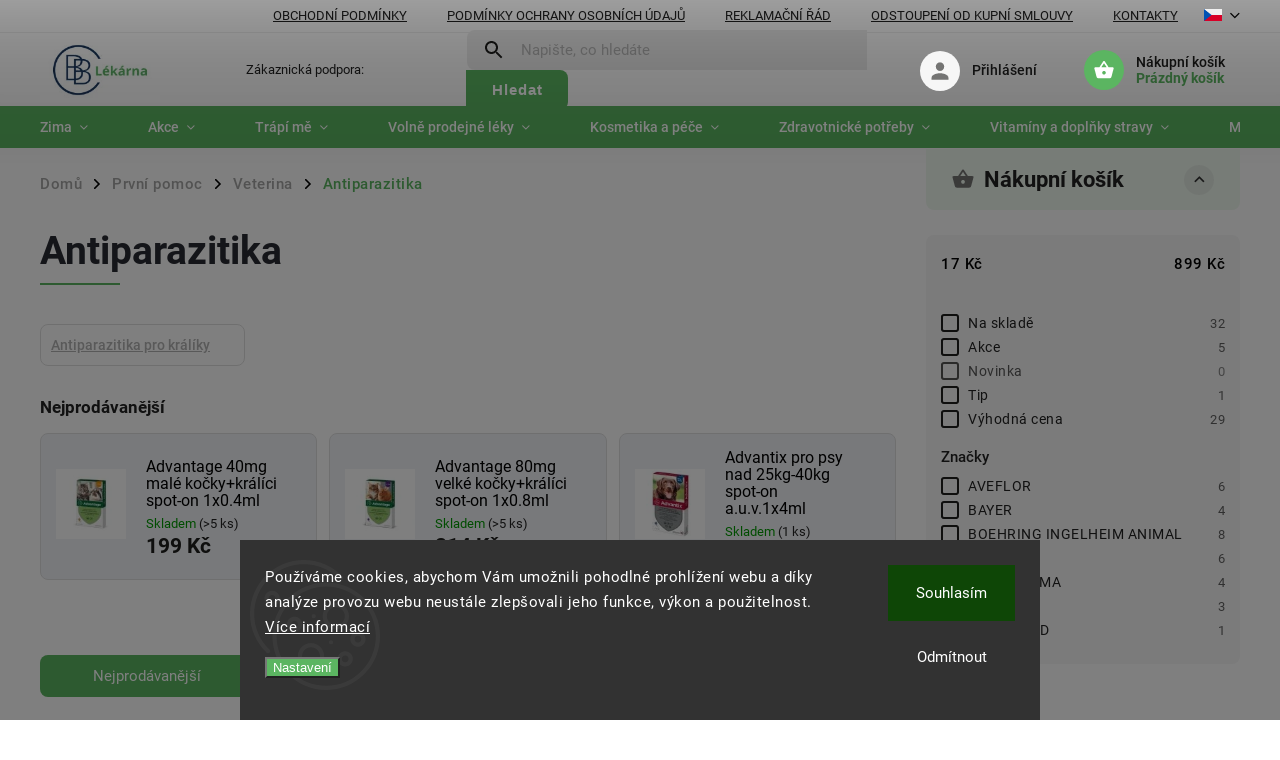

--- FILE ---
content_type: text/html; charset=utf-8
request_url: https://www.bblekarna.cz/antiparazitika/
body_size: 40656
content:
<!doctype html><html lang="cs" dir="ltr" class="header-background-light external-fonts-loaded"><head><meta charset="utf-8" /><meta name="viewport" content="width=device-width,initial-scale=1" /><title>Antiparazitika | BBlekarna.cz</title><link rel="preconnect" href="https://cdn.myshoptet.com" /><link rel="dns-prefetch" href="https://cdn.myshoptet.com" /><link rel="preload" href="https://cdn.myshoptet.com/prj/dist/master/cms/libs/jquery/jquery-1.11.3.min.js" as="script" /><link href="https://cdn.myshoptet.com/prj/dist/master/cms/templates/frontend_templates/shared/css/font-face/roboto.css" rel="stylesheet"><script>
dataLayer = [];
dataLayer.push({'shoptet' : {
    "pageId": 4062,
    "pageType": "category",
    "currency": "CZK",
    "currencyInfo": {
        "decimalSeparator": ",",
        "exchangeRate": 1,
        "priceDecimalPlaces": 2,
        "symbol": "K\u010d",
        "symbolLeft": 0,
        "thousandSeparator": " "
    },
    "language": "cs",
    "projectId": 490633,
    "category": {
        "guid": "a0b63a26-5b71-11ed-b98e-024225a01335",
        "path": "Prvn\u00ed pomoc | Veterin\u00e1rn\u00ed pot\u0159eby | Antiparazitika",
        "parentCategoryGuid": "5aef8fe2-5b71-11ed-af21-024225a01335"
    },
    "cartInfo": {
        "id": null,
        "freeShipping": false,
        "freeShippingFrom": 2500,
        "leftToFreeGift": {
            "formattedPrice": "0 K\u010d",
            "priceLeft": 0
        },
        "freeGift": false,
        "leftToFreeShipping": {
            "priceLeft": 2500,
            "dependOnRegion": 0,
            "formattedPrice": "2 500 K\u010d"
        },
        "discountCoupon": [],
        "getNoBillingShippingPrice": {
            "withoutVat": 0,
            "vat": 0,
            "withVat": 0
        },
        "cartItems": [],
        "taxMode": "ORDINARY"
    },
    "cart": [],
    "customer": {
        "priceRatio": 1,
        "priceListId": 1,
        "groupId": null,
        "registered": false,
        "mainAccount": false
    }
}});
dataLayer.push({'cookie_consent' : {
    "marketing": "denied",
    "analytics": "denied"
}});
document.addEventListener('DOMContentLoaded', function() {
    shoptet.consent.onAccept(function(agreements) {
        if (agreements.length == 0) {
            return;
        }
        dataLayer.push({
            'cookie_consent' : {
                'marketing' : (agreements.includes(shoptet.config.cookiesConsentOptPersonalisation)
                    ? 'granted' : 'denied'),
                'analytics': (agreements.includes(shoptet.config.cookiesConsentOptAnalytics)
                    ? 'granted' : 'denied')
            },
            'event': 'cookie_consent'
        });
    });
});
</script>

<!-- Google Tag Manager -->
<script>(function(w,d,s,l,i){w[l]=w[l]||[];w[l].push({'gtm.start':
new Date().getTime(),event:'gtm.js'});var f=d.getElementsByTagName(s)[0],
j=d.createElement(s),dl=l!='dataLayer'?'&l='+l:'';j.async=true;j.src=
'https://www.googletagmanager.com/gtm.js?id='+i+dl;f.parentNode.insertBefore(j,f);
})(window,document,'script','dataLayer','GTM-5ZFZPMG');</script>
<!-- End Google Tag Manager -->

<meta property="og:type" content="website"><meta property="og:site_name" content="bblekarna.cz"><meta property="og:url" content="https://www.bblekarna.cz/antiparazitika/"><meta property="og:title" content="Antiparazitika | BBlekarna.cz"><meta name="author" content="BB Lékarna"><meta name="web_author" content="Shoptet.cz"><meta name="dcterms.rightsHolder" content="www.bblekarna.cz"><meta name="robots" content="index,follow"><meta property="og:image" content="https://cdn.myshoptet.com/usr/www.bblekarna.cz/user/logos/logo_200-100.jpg?t=1769910035"><meta property="og:description" content="Antiparazitika, BB Lékarna"><meta name="description" content="Antiparazitika, BB Lékarna"><style>:root {--color-primary: #5BB561;--color-primary-h: 124;--color-primary-s: 38%;--color-primary-l: 53%;--color-primary-hover: #000000;--color-primary-hover-h: 0;--color-primary-hover-s: 0%;--color-primary-hover-l: 0%;--color-secondary: #5BB561;--color-secondary-h: 124;--color-secondary-s: 38%;--color-secondary-l: 53%;--color-secondary-hover: #428546;--color-secondary-hover-h: 124;--color-secondary-hover-s: 34%;--color-secondary-hover-l: 39%;--color-tertiary: #428546;--color-tertiary-h: 124;--color-tertiary-s: 34%;--color-tertiary-l: 39%;--color-tertiary-hover: #428546;--color-tertiary-hover-h: 124;--color-tertiary-hover-s: 34%;--color-tertiary-hover-l: 39%;--color-header-background: #ffffff;--template-font: "Roboto";--template-headings-font: "Roboto";--header-background-url: url("[data-uri]");--cookies-notice-background: #1A1937;--cookies-notice-color: #F8FAFB;--cookies-notice-button-hover: #f5f5f5;--cookies-notice-link-hover: #27263f;--templates-update-management-preview-mode-content: "Náhled aktualizací šablony je aktivní pro váš prohlížeč."}</style>
<link rel="next" href="/antiparazitika/strana-2/" />    <script>var shoptet = shoptet || {};</script>
    <script src="https://cdn.myshoptet.com/prj/dist/master/shop/dist/main-3g-header.js.27c4444ba5dd6be3416d.js"></script>
<!-- User include --><!-- service 852(492) html code header -->
<style>
#fb-root {display: none;}
.footer-links-icons {display:none;}
.not-working {background-color: black;color:white;width:100%;height:100%;position:fixed;top:0;left:0;z-index:9999999;text-align:center;padding:50px;}
</style>

<script src="https://ajax.googleapis.com/ajax/libs/webfont/1.6.26/webfont.js"></script>

<link rel="stylesheet" href="https://cdnjs.cloudflare.com/ajax/libs/twitter-bootstrap/4.4.1/css/bootstrap-grid.min.css" />
<link rel="stylesheet" href="https://code.jquery.com/ui/1.12.0/themes/smoothness/jquery-ui.css" />
<link rel="stylesheet" href="https://cdn.myshoptet.com/usr/shoptet.tomashlad.eu/user/documents/extras/shoptet-font/font.css"/>
<link rel="stylesheet" href="https://cdn.jsdelivr.net/npm/slick-carousel@1.8.1/slick/slick.css" />

<link rel="stylesheet" href="https://cdn.myshoptet.com/usr/shoptet.tomashlad.eu/user/documents/extras/adamin/animate.css">
<link rel="stylesheet" href="https://cdn.myshoptet.com/usr/shoptet.tomashlad.eu/user/documents/extras/adamin/screen.min.css?v31"/>

<style>
.top-navigation-bar .site-name {margin-bottom: 0;}
.extended-banner-link:empty {display:none;}
</style>
<!-- <link rel="stylesheet" href="https://cdn.myshoptet.com/usr/shoptet.tomashlad.eu/user/documents/extras/cookies-bar/styles.css?v=6"/> -->

<style>
.category-perex p img {max-width: 100%;height:auto;}
footer #formLogin .password-helper {display: block;}
.load-products {padding:10px 20px;border-radius:10px;}
.top-navigation-bar .container {max-height:32px;}
@media only screen and (max-width: 767px) {
.in-klient .sidebar.sidebar-left {display:block;}
.in-klient .sidebar-inner {padding-left:0;}
}
.dklabNaposledyZakoupiliCelkem {margin-top:20px !important;}
.in-index .products-block.products .slick-track {display:flex;}
.type-page .scroll-wrapper {overflow: auto;}
article img {max-width:100%;}
.in-znacka .page img {max-width: 100%;height: auto;}
.wrong-template {
    text-align: center;
    padding: 30px;
    background: #000;
    color: #fff;
    font-size: 20px;
    position: fixed;
    width: 100%;
    height: 100%;
    z-index: 99999999;
    top: 0;
    left: 0;
    padding-top: 20vh;
}
.wrong-template span {
    display: block;
    font-size: 15px;
    margin-top: 25px;
    opacity: 0.7;
}
.wrong-template span a {color: #fff; text-decoration: underline;}

#productDiscussion #discussion-form.visible-permanent {
    display: block;
    position: relative;
    max-height: unset;
    transform: none;
}

@media only screen and (min-width: 767px) {
#header .site-name img {
    max-width: 220px;
}
}
#products .dkLabFavouriteProductDiv ,.products .dkLabFavouriteProductDiv {display: none;}
footer .rate-wrapper .votes-wrap .vote-wrap a, footer .rate-wrapper .votes-wrap .vote-wrap .vote-name {color: black;}
footer .rate-wrapper .votes-wrap .vote-wrap .stars .star {top:-2px;}
.plus-gallery-wrap {display:flex;flex-flow:row wrap;}
.plus-gallery-wrap div.plus-gallery-item {margin-right:20px;margin-bottom:20px;}
.advancedOrder__buttons {display: flex;align-items: center;justify-content: center;margin-top: 20px;margin-bottom: 20px;}
.advancedOrder__buttons .next-step-back {
    display: inline-block !important;
    line-height: 38px;
    padding: 0 15px;
    min-height: 38px;
    background: transparent;
    color: var(--color-primary) !important;
    font-size: 14px;
    border: 1px solid var(--color-primary);
    margin-right: 15px;
    font-family: var(--template-font);
    font-size: 14px;
    font-weight: 400;
    cursor: pointer;
    font-size: 1.1em;
    border-radius: 8px;
}
.advancedOrder__buttons .next-step-back:hover {background: #f2f2f2;}
@media (max-width: 768px) {
.advancedOrder__buttons .next-step-back {margin: 0 auto}
}
.hp-ratings .admin-response {display: none;}
.popup-widget.cart-widget .remove-item {min-width:0;height:auto;}
.p-detail .p-image-wrapper img {object-fit:contain;}
.products-block.products .product a img, .p-detail .p-image-wrapper img, .search-whisperer img, .products-inline.products .product .image img, .advanced-parameter-inner img {height:auto;}
#footer .copyright .podpis {display:block !important;}
img {height: auto;}
.p-detail .p-image-wrapper img {height:auto;}
.carousel-inner {min-height:0 !important;}
</style>
<!-- api 473(125) html code header -->

                <style>
                    #order-billing-methods .radio-wrapper[data-guid="2433f080-22b5-11ed-8496-b8ca3a6063f8"]:not(.cgapplepay), #order-billing-methods .radio-wrapper[data-guid="50a8428b-9b1d-11ed-b7ab-ae0966dd538a"]:not(.cggooglepay) {
                        display: none;
                    }
                </style>
                <script type="text/javascript">
                    document.addEventListener('DOMContentLoaded', function() {
                        if (getShoptetDataLayer('pageType') === 'billingAndShipping') {
                            
                try {
                    if (window.ApplePaySession && window.ApplePaySession.canMakePayments()) {
                        document.querySelector('#order-billing-methods .radio-wrapper[data-guid="2433f080-22b5-11ed-8496-b8ca3a6063f8"]').classList.add('cgapplepay');
                    }
                } catch (err) {} 
            
                            
                const cgBaseCardPaymentMethod = {
                        type: 'CARD',
                        parameters: {
                            allowedAuthMethods: ["PAN_ONLY", "CRYPTOGRAM_3DS"],
                            allowedCardNetworks: [/*"AMEX", "DISCOVER", "INTERAC", "JCB",*/ "MASTERCARD", "VISA"]
                        }
                };
                
                function cgLoadScript(src, callback)
                {
                    var s,
                        r,
                        t;
                    r = false;
                    s = document.createElement('script');
                    s.type = 'text/javascript';
                    s.src = src;
                    s.onload = s.onreadystatechange = function() {
                        if ( !r && (!this.readyState || this.readyState == 'complete') )
                        {
                            r = true;
                            callback();
                        }
                    };
                    t = document.getElementsByTagName('script')[0];
                    t.parentNode.insertBefore(s, t);
                } 
                
                function cgGetGoogleIsReadyToPayRequest() {
                    return Object.assign(
                        {},
                        {
                            apiVersion: 2,
                            apiVersionMinor: 0
                        },
                        {
                            allowedPaymentMethods: [cgBaseCardPaymentMethod]
                        }
                    );
                }

                function onCgGooglePayLoaded() {
                    let paymentsClient = new google.payments.api.PaymentsClient({environment: 'PRODUCTION'});
                    paymentsClient.isReadyToPay(cgGetGoogleIsReadyToPayRequest()).then(function(response) {
                        if (response.result) {
                            document.querySelector('#order-billing-methods .radio-wrapper[data-guid="50a8428b-9b1d-11ed-b7ab-ae0966dd538a"]').classList.add('cggooglepay');	 	 	 	 	 
                        }
                    })
                    .catch(function(err) {});
                }
                
                cgLoadScript('https://pay.google.com/gp/p/js/pay.js', onCgGooglePayLoaded);
            
                        }
                    });
                </script> 
                
<!-- api 2451(1952) html code header -->
<script async src="https://scripts.luigisbox.tech/LBX-874832.js"></script><meta name="luigisbox-tracker-id" content="669189-874832,cs"/><meta name="luigisbox-tracker-id" content="669189-874928,sk"/><script type="text/javascript">const isPlpEnabled = sessionStorage.getItem('lbPlpEnabled') === 'true';if (isPlpEnabled) {const style = document.createElement("style");style.type = "text/css";style.id = "lb-plp-style";style.textContent = `body.type-category #content-wrapper,body.type-search #content-wrapper,body.type-category #content,body.type-search #content,body.type-category #content-in,body.type-search #content-in,body.type-category #main-in,body.type-search #main-in {min-height: 100vh;}body.type-category #content-wrapper > *,body.type-search #content-wrapper > *,body.type-category #content > *,body.type-search #content > *,body.type-category #content-in > *,body.type-search #content-in > *,body.type-category #main-in > *,body.type-search #main-in > * {display: none;}`;document.head.appendChild(style);}</script>
<!-- service 1794(1365) html code header -->
<link rel="stylesheet" href="https://cdn.myshoptet.com/addons/mrdomaci/upsell_frontend/styles.header.min.css?d67d0486010efd97447a024f3c5df5e49e9aef99">
<!-- project html code header -->
<style>
@media screen and (min-width: 768px) {
#header::after{background-color: #071483;}
.navigation-in {background-color: transparent;}
.navigation-in > ul > li > a, .submenu-arrow::after {color: #fff;}
.menu-helper::after {color: #003CA5;}
}
.btn:not(.cart-count), .compact-form .form-control, .pagination > a, .pagination > strong, a.login-btn{border-radius: 30px;}
</style>
<script>
		var hpBlogUrl = "blog-zdravi";
    var hpCategoriesUrl = "hp-kategorie";
    var hpCategoriesTestMode = true;
    var defaultProductsCount = true;
</script>
<!-- /User include --><link rel="shortcut icon" href="/favicon.ico" type="image/x-icon" /><link rel="canonical" href="https://www.bblekarna.cz/antiparazitika/" /><link rel="alternate" hreflang="cs" href="https://www.bblekarna.cz/antiparazitika/" /><link rel="alternate" hreflang="sk" href="https://www.bblekarna.cz/sk/antiparazitika/" /><link rel="alternate" hreflang="x-default" href="https://www.bblekarna.cz/antiparazitika/" />    <script>
        var _hwq = _hwq || [];
        _hwq.push(['setKey', 'mRx89MtfYnjpWd1YzXny79NrfUzGwpLPPzYx']);
        _hwq.push(['setTopPos', '120']);
        _hwq.push(['showWidget', '21']);
        (function() {
            var ho = document.createElement('script');
            ho.src = 'https://cz.im9.cz/direct/i/gjs.php?n=wdgt&sak=mRx89MtfYnjpWd1YzXny79NrfUzGwpLPPzYx';
            var s = document.getElementsByTagName('script')[0]; s.parentNode.insertBefore(ho, s);
        })();
    </script>
    <!-- Global site tag (gtag.js) - Google Analytics -->
    <script async src="https://www.googletagmanager.com/gtag/js?id=G-J7T304CWHS"></script>
    <script>
        
        window.dataLayer = window.dataLayer || [];
        function gtag(){dataLayer.push(arguments);}
        

                    console.debug('default consent data');

            gtag('consent', 'default', {"ad_storage":"denied","analytics_storage":"denied","ad_user_data":"denied","ad_personalization":"denied","wait_for_update":500});
            dataLayer.push({
                'event': 'default_consent'
            });
        
        gtag('js', new Date());

        
                gtag('config', 'G-J7T304CWHS', {"groups":"GA4","send_page_view":false,"content_group":"category","currency":"CZK","page_language":"cs"});
        
                gtag('config', 'AW-11107448762', {"allow_enhanced_conversions":true});
        
        
        
        
        
                    gtag('event', 'page_view', {"send_to":"GA4","page_language":"cs","content_group":"category","currency":"CZK"});
        
        
        
        
        
        
        
        
        
        
        
        
        
        document.addEventListener('DOMContentLoaded', function() {
            if (typeof shoptet.tracking !== 'undefined') {
                for (var id in shoptet.tracking.bannersList) {
                    gtag('event', 'view_promotion', {
                        "send_to": "UA",
                        "promotions": [
                            {
                                "id": shoptet.tracking.bannersList[id].id,
                                "name": shoptet.tracking.bannersList[id].name,
                                "position": shoptet.tracking.bannersList[id].position
                            }
                        ]
                    });
                }
            }

            shoptet.consent.onAccept(function(agreements) {
                if (agreements.length !== 0) {
                    console.debug('gtag consent accept');
                    var gtagConsentPayload =  {
                        'ad_storage': agreements.includes(shoptet.config.cookiesConsentOptPersonalisation)
                            ? 'granted' : 'denied',
                        'analytics_storage': agreements.includes(shoptet.config.cookiesConsentOptAnalytics)
                            ? 'granted' : 'denied',
                                                                                                'ad_user_data': agreements.includes(shoptet.config.cookiesConsentOptPersonalisation)
                            ? 'granted' : 'denied',
                        'ad_personalization': agreements.includes(shoptet.config.cookiesConsentOptPersonalisation)
                            ? 'granted' : 'denied',
                        };
                    console.debug('update consent data', gtagConsentPayload);
                    gtag('consent', 'update', gtagConsentPayload);
                    dataLayer.push(
                        { 'event': 'update_consent' }
                    );
                }
            });
        });
    </script>
</head><body class="desktop id-4062 in-antiparazitika template-11 type-category multiple-columns-body columns-mobile-2 columns-3 blank-mode blank-mode-css ums_forms_redesign--off ums_a11y_category_page--on ums_discussion_rating_forms--off ums_flags_display_unification--on ums_a11y_login--on mobile-header-version-1">
        <div id="fb-root"></div>
        <script>
            window.fbAsyncInit = function() {
                FB.init({
                    autoLogAppEvents : true,
                    xfbml            : true,
                    version          : 'v24.0'
                });
            };
        </script>
        <script async defer crossorigin="anonymous" src="https://connect.facebook.net/cs_CZ/sdk.js#xfbml=1&version=v24.0"></script>
<!-- Google Tag Manager (noscript) -->
<noscript><iframe src="https://www.googletagmanager.com/ns.html?id=GTM-5ZFZPMG"
height="0" width="0" style="display:none;visibility:hidden"></iframe></noscript>
<!-- End Google Tag Manager (noscript) -->

    <div class="siteCookies siteCookies--bottom siteCookies--dark js-siteCookies" role="dialog" data-testid="cookiesPopup" data-nosnippet>
        <div class="siteCookies__form">
            <div class="siteCookies__content">
                <div class="siteCookies__text">
                    Používáme cookies, abychom Vám umožnili pohodlné prohlížení webu a díky analýze provozu webu neustále zlepšovali jeho funkce, výkon a použitelnost. <a href="http://www.dreda.cz/podminky-ochrany-osobnich-udaju/" target="_blank" rel="noopener noreferrer">Více informací</a>
                </div>
                <p class="siteCookies__links">
                    <button class="siteCookies__link js-cookies-settings" aria-label="Nastavení cookies" data-testid="cookiesSettings">Nastavení</button>
                </p>
            </div>
            <div class="siteCookies__buttonWrap">
                                    <button class="siteCookies__button js-cookiesConsentSubmit" value="reject" aria-label="Odmítnout cookies" data-testid="buttonCookiesReject">Odmítnout</button>
                                <button class="siteCookies__button js-cookiesConsentSubmit" value="all" aria-label="Přijmout cookies" data-testid="buttonCookiesAccept">Souhlasím</button>
            </div>
        </div>
        <script>
            document.addEventListener("DOMContentLoaded", () => {
                const siteCookies = document.querySelector('.js-siteCookies');
                document.addEventListener("scroll", shoptet.common.throttle(() => {
                    const st = document.documentElement.scrollTop;
                    if (st > 1) {
                        siteCookies.classList.add('siteCookies--scrolled');
                    } else {
                        siteCookies.classList.remove('siteCookies--scrolled');
                    }
                }, 100));
            });
        </script>
    </div>
<a href="#content" class="skip-link sr-only">Přejít na obsah</a><div class="overall-wrapper"><div class="user-action"><div class="container">
    <div class="user-action-in">
                    <div id="login" class="user-action-login popup-widget login-widget" role="dialog" aria-labelledby="loginHeading">
        <div class="popup-widget-inner">
                            <h2 id="loginHeading">Přihlášení k vašemu účtu</h2><div id="customerLogin"><form action="/action/Customer/Login/" method="post" id="formLoginIncluded" class="csrf-enabled formLogin" data-testid="formLogin"><input type="hidden" name="referer" value="" /><div class="form-group"><div class="input-wrapper email js-validated-element-wrapper no-label"><input type="email" name="email" class="form-control" autofocus placeholder="E-mailová adresa (např. jan@novak.cz)" data-testid="inputEmail" autocomplete="email" required /></div></div><div class="form-group"><div class="input-wrapper password js-validated-element-wrapper no-label"><input type="password" name="password" class="form-control" placeholder="Heslo" data-testid="inputPassword" autocomplete="current-password" required /><span class="no-display">Nemůžete vyplnit toto pole</span><input type="text" name="surname" value="" class="no-display" /></div></div><div class="form-group"><div class="login-wrapper"><button type="submit" class="btn btn-secondary btn-text btn-login" data-testid="buttonSubmit">Přihlásit se</button><div class="password-helper"><a href="/registrace/" data-testid="signup" rel="nofollow">Nová registrace</a><a href="/klient/zapomenute-heslo/" rel="nofollow">Zapomenuté heslo</a></div></div></div></form>
</div>                    </div>
    </div>

                            <div id="cart-widget" class="user-action-cart popup-widget cart-widget loader-wrapper" data-testid="popupCartWidget" role="dialog" aria-hidden="true">
    <div class="popup-widget-inner cart-widget-inner place-cart-here">
        <div class="loader-overlay">
            <div class="loader"></div>
        </div>
    </div>

    <div class="cart-widget-button">
        <a href="/kosik/" class="btn btn-conversion" id="continue-order-button" rel="nofollow" data-testid="buttonNextStep">Pokračovat do košíku</a>
    </div>
</div>
            </div>
</div>
</div><div class="top-navigation-bar" data-testid="topNavigationBar">

    <div class="container">

        <div class="top-navigation-contacts">
            <strong>Zákaznická podpora:</strong><a href="mailto:obchod@bblekarna.cz" class="project-email" data-testid="contactboxEmail"><span>obchod@bblekarna.cz</span></a>        </div>

                            <div class="top-navigation-menu">
                <div class="top-navigation-menu-trigger"></div>
                <ul class="top-navigation-bar-menu">
                                            <li class="top-navigation-menu-item-39">
                            <a href="/obchodni-podminky/" target="blank">Obchodní podmínky</a>
                        </li>
                                            <li class="top-navigation-menu-item-691">
                            <a href="/podminky-ochrany-osobnich-udaju/" target="blank">Podmínky ochrany osobních údajů </a>
                        </li>
                                            <li class="top-navigation-menu-item-2997">
                            <a href="/reklamacni-rad/" target="blank">Reklamační řád</a>
                        </li>
                                            <li class="top-navigation-menu-item-3000">
                            <a href="/odstoupeni-smlouva/" target="blank">Odstoupení od kupní smlouvy</a>
                        </li>
                                            <li class="top-navigation-menu-item-29">
                            <a href="/kontakty/">Kontakty</a>
                        </li>
                                    </ul>
                <ul class="top-navigation-bar-menu-helper"></ul>
            </div>
        
        <div class="top-navigation-tools top-navigation-tools--language">
            <div class="responsive-tools">
                <a href="#" class="toggle-window" data-target="search" aria-label="Hledat" data-testid="linkSearchIcon"></a>
                                                            <a href="#" class="toggle-window" data-target="login"></a>
                                                    <a href="#" class="toggle-window" data-target="navigation" aria-label="Menu" data-testid="hamburgerMenu"></a>
            </div>
                <div class="languagesMenu">
        <button id="topNavigationDropdown" class="languagesMenu__flags" type="button" data-toggle="dropdown" aria-haspopup="true" aria-expanded="false">
            <svg aria-hidden="true" style="position: absolute; width: 0; height: 0; overflow: hidden;" version="1.1" xmlns="http://www.w3.org/2000/svg" xmlns:xlink="http://www.w3.org/1999/xlink"><defs><symbol id="shp-flag-CZ" viewBox="0 0 32 32"><title>CZ</title><path fill="#0052b4" style="fill: var(--color20, #0052b4)" d="M0 5.334h32v21.333h-32v-21.333z"></path><path fill="#d80027" style="fill: var(--color19, #d80027)" d="M32 16v10.666h-32l13.449-10.666z"></path><path fill="#f0f0f0" style="fill: var(--color21, #f0f0f0)" d="M32 5.334v10.666h-18.551l-13.449-10.666z"></path></symbol><symbol id="shp-flag-SK" viewBox="0 0 32 32"><title>SK</title><path fill="#f0f0f0" style="fill: var(--color21, #f0f0f0)" d="M0 5.334h32v21.333h-32v-21.333z"></path><path fill="#0052b4" style="fill: var(--color20, #0052b4)" d="M0 12.29h32v7.42h-32v-7.42z"></path><path fill="#d80027" style="fill: var(--color19, #d80027)" d="M0 19.71h32v6.957h-32v-6.956z"></path><path fill="#f0f0f0" style="fill: var(--color21, #f0f0f0)" d="M8.092 11.362v5.321c0 3.027 3.954 3.954 3.954 3.954s3.954-0.927 3.954-3.954v-5.321h-7.908z"></path><path fill="#d80027" style="fill: var(--color19, #d80027)" d="M9.133 11.518v5.121c0 0.342 0.076 0.665 0.226 0.968 1.493 0 3.725 0 5.373 0 0.15-0.303 0.226-0.626 0.226-0.968v-5.121h-5.826z"></path><path fill="#f0f0f0" style="fill: var(--color21, #f0f0f0)" d="M13.831 15.089h-1.339v-0.893h0.893v-0.893h-0.893v-0.893h-0.893v0.893h-0.893v0.893h0.893v0.893h-1.339v0.893h1.339v0.893h0.893v-0.893h1.339z"></path><path fill="#0052b4" style="fill: var(--color20, #0052b4)" d="M10.577 18.854c0.575 0.361 1.166 0.571 1.469 0.665 0.303-0.093 0.894-0.303 1.469-0.665 0.58-0.365 0.987-0.782 1.218-1.246-0.255-0.18-0.565-0.286-0.901-0.286-0.122 0-0.241 0.015-0.355 0.041-0.242-0.55-0.791-0.934-1.43-0.934s-1.188 0.384-1.43 0.934c-0.114-0.027-0.233-0.041-0.355-0.041-0.336 0-0.646 0.106-0.901 0.286 0.231 0.465 0.637 0.882 1.217 1.246z"></path></symbol></defs></svg>
            <svg class="shp-flag shp-flag-CZ">
                <use xlink:href="#shp-flag-CZ"></use>
            </svg>
            <span class="caret"></span>
        </button>
        <div class="languagesMenu__content" aria-labelledby="topNavigationDropdown">
                            <div class="languagesMenu__box toggle-window js-languagesMenu__box" data-hover="true" data-target="currency">
                    <div class="languagesMenu__header languagesMenu__header--name">Měna</div>
                    <div class="languagesMenu__header languagesMenu__header--actual" data-toggle="dropdown">CZK<span class="caret"></span></div>
                    <ul class="languagesMenu__list languagesMenu__list--currency">
                                                    <li class="languagesMenu__list__item">
                                <a href="/action/Currency/changeCurrency/?currencyCode=CZK" rel="nofollow" class="languagesMenu__list__link languagesMenu__list__link--currency">CZK</a>
                            </li>
                                                    <li class="languagesMenu__list__item">
                                <a href="/action/Currency/changeCurrency/?currencyCode=EUR" rel="nofollow" class="languagesMenu__list__link languagesMenu__list__link--currency">EUR</a>
                            </li>
                                            </ul>
                </div>
                                        <div class="languagesMenu__box toggle-window js-languagesMenu__box" data-hover="true" data-target="language">
                    <div class="languagesMenu__header languagesMenu__header--name">Jazyk</div>
                    <div class="languagesMenu__header languagesMenu__header--actual" data-toggle="dropdown">
                                                                                    
                                    Čeština
                                
                                                                                                                                <span class="caret"></span>
                    </div>
                    <ul class="languagesMenu__list languagesMenu__list--language">
                                                    <li>
                                <a href="/action/Language/changeLanguage/?language=cs" rel="nofollow" class="languagesMenu__list__link">
                                    <svg class="shp-flag shp-flag-CZ">
                                        <use xlink:href="#shp-flag-CZ"></use>
                                    </svg>
                                    <span class="languagesMenu__list__name languagesMenu__list__name--actual">Čeština</span>
                                </a>
                            </li>
                                                    <li>
                                <a href="/action/Language/changeLanguage/?language=sk" rel="nofollow" class="languagesMenu__list__link">
                                    <svg class="shp-flag shp-flag-SK">
                                        <use xlink:href="#shp-flag-SK"></use>
                                    </svg>
                                    <span class="languagesMenu__list__name">Slovenčina</span>
                                </a>
                            </li>
                                            </ul>
                </div>
                    </div>
    </div>
            <button class="top-nav-button top-nav-button-login toggle-window" type="button" data-target="login" aria-haspopup="dialog" aria-controls="login" aria-expanded="false" data-testid="signin"><span>Přihlášení</span></button>        </div>

    </div>

</div>
<header id="header"><div class="container navigation-wrapper">
    <div class="header-top">
        <div class="site-name-wrapper">
            <div class="site-name"><a href="/" data-testid="linkWebsiteLogo"><img src="https://cdn.myshoptet.com/usr/www.bblekarna.cz/user/logos/logo_200-100.jpg" alt="BB Lékarna" fetchpriority="low" /></a></div>        </div>
        <div class="search" itemscope itemtype="https://schema.org/WebSite">
            <meta itemprop="headline" content="Antiparazitika"/><meta itemprop="url" content="https://www.bblekarna.cz"/><meta itemprop="text" content="Antiparazitika, BB Lékarna"/>            <form action="/action/ProductSearch/prepareString/" method="post"
    id="formSearchForm" class="search-form compact-form js-search-main"
    itemprop="potentialAction" itemscope itemtype="https://schema.org/SearchAction" data-testid="searchForm">
    <fieldset>
        <meta itemprop="target"
            content="https://www.bblekarna.cz/vyhledavani/?string={string}"/>
        <input type="hidden" name="language" value="cs"/>
        
            
<input
    type="search"
    name="string"
        class="query-input form-control search-input js-search-input"
    placeholder="Napište, co hledáte"
    autocomplete="off"
    required
    itemprop="query-input"
    aria-label="Vyhledávání"
    data-testid="searchInput"
>
            <button type="submit" class="btn btn-default" data-testid="searchBtn">Hledat</button>
        
    </fieldset>
</form>
        </div>
        <div class="navigation-buttons">
                
    <a href="/kosik/" class="btn btn-icon toggle-window cart-count" data-target="cart" data-hover="true" data-redirect="true" data-testid="headerCart" rel="nofollow" aria-haspopup="dialog" aria-expanded="false" aria-controls="cart-widget">
        
                <span class="sr-only">Nákupní košík</span>
        
            <span class="cart-price visible-lg-inline-block" data-testid="headerCartPrice">
                                    Prázdný košík                            </span>
        
    
            </a>
        </div>
    </div>
    <nav id="navigation" aria-label="Hlavní menu" data-collapsible="true"><div class="navigation-in menu"><ul class="menu-level-1" role="menubar" data-testid="headerMenuItems"><li class="menu-item-7144 ext" role="none"><a href="/nabidka-podzim-nachlazeni/" data-testid="headerMenuItem" role="menuitem" aria-haspopup="true" aria-expanded="false"><b>Zima</b><span class="submenu-arrow"></span></a><ul class="menu-level-2" aria-label="Zima" tabindex="-1" role="menu"><li class="menu-item-7147" role="none"><div class="menu-no-image"><a href="/proti-chripce-nachlazeni/" data-testid="headerMenuItem" role="menuitem"><span>Nachlazení a chřipka</span></a>
                        </div></li><li class="menu-item-7150" role="none"><div class="menu-no-image"><a href="/bylinky-proti-nachlazeni/" data-testid="headerMenuItem" role="menuitem"><span>Bylinné extrakty</span></a>
                        </div></li></ul></li>
<li class="menu-item-4707 ext" role="none"><a href="/akcni-nabidka/" data-testid="headerMenuItem" role="menuitem" aria-haspopup="true" aria-expanded="false"><b>Akce</b><span class="submenu-arrow"></span></a><ul class="menu-level-2" aria-label="Akce" tabindex="-1" role="menu"><li class="menu-item-7072" role="none"><div class="menu-no-image"><a href="/kosmetika-akce/" data-testid="headerMenuItem" role="menuitem"><span>Kosmetika</span></a>
                        </div></li><li class="menu-item-7075" role="none"><div class="menu-no-image"><a href="/pece-o-dite-akce/" data-testid="headerMenuItem" role="menuitem"><span>Péče o dítě</span></a>
                        </div></li><li class="menu-item-7081" role="none"><div class="menu-no-image"><a href="/doplnky-stravy-akce/" data-testid="headerMenuItem" role="menuitem"><span>Doplňky stravy</span></a>
                        </div></li></ul></li>
<li class="menu-item-4776 ext" role="none"><a href="/trapi-me/" data-testid="headerMenuItem" role="menuitem" aria-haspopup="true" aria-expanded="false"><b>Trápí mě</b><span class="submenu-arrow"></span></a><ul class="menu-level-2" aria-label="Trápí mě" tabindex="-1" role="menu"><li class="menu-item-4992" role="none"><div class="menu-no-image"><a href="/akne/" data-testid="headerMenuItem" role="menuitem"><span>Akné</span></a>
                        </div></li><li class="menu-item-4842" role="none"><div class="menu-no-image"><a href="/afty/" data-testid="headerMenuItem" role="menuitem"><span>Afty</span></a>
                        </div></li><li class="menu-item-5187" role="none"><div class="menu-no-image"><a href="/alergie/" data-testid="headerMenuItem" role="menuitem"><span>Alergie</span></a>
                        </div></li><li class="menu-item-4797 has-third-level" role="none"><div class="menu-no-image"><a href="/bolest/" data-testid="headerMenuItem" role="menuitem"><span>Bolest</span></a>
                                                    <ul class="menu-level-3" role="menu">
                                                                    <li class="menu-item-4800" role="none">
                                        <a href="/bolesti-tela/" data-testid="headerMenuItem" role="menuitem">
                                            Bolesti těla</a>,                                    </li>
                                                                    <li class="menu-item-4809" role="none">
                                        <a href="/bolesti-svalu/" data-testid="headerMenuItem" role="menuitem">
                                            Bolesti svalů</a>,                                    </li>
                                                                    <li class="menu-item-4812" role="none">
                                        <a href="/bolesti-kloubu/" data-testid="headerMenuItem" role="menuitem">
                                            Bolesti kloubů</a>,                                    </li>
                                                                    <li class="menu-item-4824" role="none">
                                        <a href="/migreny-a-bolesti-hlavy/" data-testid="headerMenuItem" role="menuitem">
                                            Migrény a bolesti hlavy</a>,                                    </li>
                                                                    <li class="menu-item-4866" role="none">
                                        <a href="/bolest-v-krku/" data-testid="headerMenuItem" role="menuitem">
                                            Bolest v krku</a>,                                    </li>
                                                                    <li class="menu-item-5172" role="none">
                                        <a href="/bolest-zubu-2/" data-testid="headerMenuItem" role="menuitem">
                                            Bolest zubů</a>                                    </li>
                                                            </ul>
                        </div></li><li class="menu-item-4911" role="none"><div class="menu-no-image"><a href="/chripka-a-nachlazeni/" data-testid="headerMenuItem" role="menuitem"><span>Chřipka a nachlazení</span></a>
                        </div></li><li class="menu-item-5454" role="none"><div class="menu-no-image"><a href="/detoxikace/" data-testid="headerMenuItem" role="menuitem"><span>Detoxikace</span></a>
                        </div></li><li class="menu-item-4929" role="none"><div class="menu-no-image"><a href="/hlava/" data-testid="headerMenuItem" role="menuitem"><span>Hlava</span></a>
                        </div></li><li class="menu-item-4872" role="none"><div class="menu-no-image"><a href="/hemoroidy/" data-testid="headerMenuItem" role="menuitem"><span>Hemoroidy</span></a>
                        </div></li><li class="menu-item-5115" role="none"><div class="menu-no-image"><a href="/imunita/" data-testid="headerMenuItem" role="menuitem"><span>Imunita</span></a>
                        </div></li><li class="menu-item-5148" role="none"><div class="menu-no-image"><a href="/inkontinence/" data-testid="headerMenuItem" role="menuitem"><span>Inkontinence</span></a>
                        </div></li><li class="menu-item-4830" role="none"><div class="menu-no-image"><a href="/jatra/" data-testid="headerMenuItem" role="menuitem"><span>Játra</span></a>
                        </div></li><li class="menu-item-4785" role="none"><div class="menu-no-image"><a href="/krece/" data-testid="headerMenuItem" role="menuitem"><span>Křeče</span></a>
                        </div></li><li class="menu-item-4896" role="none"><div class="menu-no-image"><a href="/kasel/" data-testid="headerMenuItem" role="menuitem"><span>Kašel</span></a>
                        </div></li><li class="menu-item-4902" role="none"><div class="menu-no-image"><a href="/krevni-obeh-a-zily/" data-testid="headerMenuItem" role="menuitem"><span>Krevní oběh a žíly</span></a>
                        </div></li><li class="menu-item-4917" role="none"><div class="menu-no-image"><a href="/krk/" data-testid="headerMenuItem" role="menuitem"><span>Krk</span></a>
                        </div></li><li class="menu-item-4953" role="none"><div class="menu-no-image"><a href="/kuze/" data-testid="headerMenuItem" role="menuitem"><span>Kůže</span></a>
                        </div></li><li class="menu-item-5145" role="none"><div class="menu-no-image"><a href="/kosti/" data-testid="headerMenuItem" role="menuitem"><span>Kosti</span></a>
                        </div></li><li class="menu-item-4779" role="none"><div class="menu-no-image"><a href="/traveni-2/" data-testid="headerMenuItem" role="menuitem"><span>Trávení</span></a>
                        </div></li><li class="menu-item-4803" role="none"><div class="menu-no-image"><a href="/klouby/" data-testid="headerMenuItem" role="menuitem"><span>Klouby</span></a>
                        </div></li><li class="menu-item-5160" role="none"><div class="menu-no-image"><a href="/koutky/" data-testid="headerMenuItem" role="menuitem"><span>Koutky</span></a>
                        </div></li><li class="menu-item-5169" role="none"><div class="menu-no-image"><a href="/klimakterium/" data-testid="headerMenuItem" role="menuitem"><span>Klimakterium</span></a>
                        </div></li><li class="menu-item-5244" role="none"><div class="menu-no-image"><a href="/krevni-tlak-a-cholesterol/" data-testid="headerMenuItem" role="menuitem"><span>Krevní tlak a cholesterol</span></a>
                        </div></li><li class="menu-item-4893" role="none"><div class="menu-no-image"><a href="/ledviny-a-mocovy-mechyr/" data-testid="headerMenuItem" role="menuitem"><span>Ledviny a močový měchýř</span></a>
                        </div></li><li class="menu-item-4815" role="none"><div class="menu-no-image"><a href="/plisen-a-mykoza/" data-testid="headerMenuItem" role="menuitem"><span>Plíseň a mykóza</span></a>
                        </div></li><li class="menu-item-4863" role="none"><div class="menu-no-image"><a href="/menstruace/" data-testid="headerMenuItem" role="menuitem"><span>Menstruace</span></a>
                        </div></li><li class="menu-item-4836 has-third-level" role="none"><div class="menu-no-image"><a href="/nervova-soustava/" data-testid="headerMenuItem" role="menuitem"><span>Nervová soustava</span></a>
                                                    <ul class="menu-level-3" role="menu">
                                                                    <li class="menu-item-5031" role="none">
                                        <a href="/nervy-a-stres/" data-testid="headerMenuItem" role="menuitem">
                                            Nervy a stres</a>,                                    </li>
                                                                    <li class="menu-item-4869" role="none">
                                        <a href="/spanek/" data-testid="headerMenuItem" role="menuitem">
                                            Spánek</a>                                    </li>
                                                            </ul>
                        </div></li><li class="menu-item-4827" role="none"><div class="menu-no-image"><a href="/nadymani/" data-testid="headerMenuItem" role="menuitem"><span>Nadýmání</span></a>
                        </div></li><li class="menu-item-4938" role="none"><div class="menu-no-image"><a href="/opary/" data-testid="headerMenuItem" role="menuitem"><span>Opary</span></a>
                        </div></li><li class="menu-item-4986" role="none"><div class="menu-no-image"><a href="/oci/" data-testid="headerMenuItem" role="menuitem"><span>Oči</span></a>
                        </div></li><li class="menu-item-4848" role="none"><div class="menu-no-image"><a href="/prujem/" data-testid="headerMenuItem" role="menuitem"><span>Průjem</span></a>
                        </div></li><li class="menu-item-4878" role="none"><div class="menu-no-image"><a href="/erekce-a-prostata/" data-testid="headerMenuItem" role="menuitem"><span>Erekce a prostata</span></a>
                        </div></li><li class="menu-item-4881" role="none"><div class="menu-no-image"><a href="/paleni-zahy/" data-testid="headerMenuItem" role="menuitem"><span>Pálení žáhy</span></a>
                        </div></li><li class="menu-item-5127" role="none"><div class="menu-no-image"><a href="/jizvy/" data-testid="headerMenuItem" role="menuitem"><span>Jizvy</span></a>
                        </div></li><li class="menu-item-4974" role="none"><div class="menu-no-image"><a href="/ryma/" data-testid="headerMenuItem" role="menuitem"><span>Rýma</span></a>
                        </div></li><li class="menu-item-4806" role="none"><div class="menu-no-image"><a href="/bolest-svalu/" data-testid="headerMenuItem" role="menuitem"><span>Bolest svalů</span></a>
                        </div></li><li class="menu-item-5082" role="none"><div class="menu-no-image"><a href="/usi/" data-testid="headerMenuItem" role="menuitem"><span>Uši</span></a>
                        </div></li><li class="menu-item-5073" role="none"><div class="menu-no-image"><a href="/vredy/" data-testid="headerMenuItem" role="menuitem"><span>Vředy</span></a>
                        </div></li><li class="menu-item-4833" role="none"><div class="menu-no-image"><a href="/zlucnik/" data-testid="headerMenuItem" role="menuitem"><span>Žlučník</span></a>
                        </div></li><li class="menu-item-4845" role="none"><div class="menu-no-image"><a href="/zuby-2/" data-testid="headerMenuItem" role="menuitem"><span>Zuby</span></a>
                        </div></li><li class="menu-item-4860" role="none"><div class="menu-no-image"><a href="/zacpa/" data-testid="headerMenuItem" role="menuitem"><span>Zácpa</span></a>
                        </div></li><li class="menu-item-4890" role="none"><div class="menu-no-image"><a href="/zanety/" data-testid="headerMenuItem" role="menuitem"><span>Záněty</span></a>
                        </div></li><li class="menu-item-5085" role="none"><div class="menu-no-image"><a href="/zada/" data-testid="headerMenuItem" role="menuitem"><span>Záda</span></a>
                        </div></li><li class="menu-item-4884" role="none"><div class="menu-no-image"><a href="/zaludek/" data-testid="headerMenuItem" role="menuitem"><span>Žaludek</span></a>
                        </div></li></ul></li>
<li class="menu-item-3144 ext" role="none"><a href="/volne-prodejne-leky/" data-testid="headerMenuItem" role="menuitem" aria-haspopup="true" aria-expanded="false"><b>Volně prodejné léky</b><span class="submenu-arrow"></span></a><ul class="menu-level-2" aria-label="Volně prodejné léky" tabindex="-1" role="menu"><li class="menu-item-3312 has-third-level" role="none"><div class="menu-no-image"><a href="/homeopatika/" data-testid="headerMenuItem" role="menuitem"><span>Homeopatika</span></a>
                                                    <ul class="menu-level-3" role="menu">
                                                                    <li class="menu-item-3315" role="none">
                                        <a href="/monokomponentni-homeopatika/" data-testid="headerMenuItem" role="menuitem">
                                            Monokomponentní homeopatika</a>,                                    </li>
                                                                    <li class="menu-item-3333" role="none">
                                        <a href="/polykomponentni-homeopatika/" data-testid="headerMenuItem" role="menuitem">
                                            Polykomponentní homeopatika</a>                                    </li>
                                                            </ul>
                        </div></li><li class="menu-item-3273" role="none"><div class="menu-no-image"><a href="/lecive-caje/" data-testid="headerMenuItem" role="menuitem"><span>Léčivé čaje</span></a>
                        </div></li><li class="menu-item-3165 has-third-level" role="none"><div class="menu-no-image"><a href="/leky-na-alergii-a-kuzi/" data-testid="headerMenuItem" role="menuitem"><span>Léky na alergii a kůži</span></a>
                                                    <ul class="menu-level-3" role="menu">
                                                                    <li class="menu-item-3168" role="none">
                                        <a href="/leky-na-hojeni-ran-a-jizev/" data-testid="headerMenuItem" role="menuitem">
                                            Léky na hojení ran a jizev</a>,                                    </li>
                                                                    <li class="menu-item-3192" role="none">
                                        <a href="/leky-na-kozni-plisne-a-vredy/" data-testid="headerMenuItem" role="menuitem">
                                            Léky na kožní plísně a vředy</a>,                                    </li>
                                                                    <li class="menu-item-3219" role="none">
                                        <a href="/leky-na-popaleniny-a-opruzeniny/" data-testid="headerMenuItem" role="menuitem">
                                            Léky na popáleniny a opruzeniny</a>,                                    </li>
                                                                    <li class="menu-item-3225" role="none">
                                        <a href="/leky-na-ekzemy-a-vyrazky/" data-testid="headerMenuItem" role="menuitem">
                                            Léky na ekzémy a vyrážky</a>,                                    </li>
                                                                    <li class="menu-item-3306" role="none">
                                        <a href="/pripravky-na-svedeni-kuze-a-hlavy/" data-testid="headerMenuItem" role="menuitem">
                                            Přípravky na svědění kůže a hlavy</a>,                                    </li>
                                                                    <li class="menu-item-3837" role="none">
                                        <a href="/leky-na-alergii-prasky--kapky-a-gely/" data-testid="headerMenuItem" role="menuitem">
                                            Léky na alergii - prášky, kapky a gely</a>,                                    </li>
                                                                    <li class="menu-item-3885" role="none">
                                        <a href="/leky-na-akne/" data-testid="headerMenuItem" role="menuitem">
                                            Léky na akné</a>,                                    </li>
                                                                    <li class="menu-item-4698" role="none">
                                        <a href="/leky-na-bradavice-a-kuri-oka/" data-testid="headerMenuItem" role="menuitem">
                                            Léky na bradavice a kuří oka</a>                                    </li>
                                                            </ul>
                        </div></li><li class="menu-item-3177 has-third-level" role="none"><div class="menu-no-image"><a href="/leky-na-hlavu-a-krk/" data-testid="headerMenuItem" role="menuitem"><span>Léky na hlavu a krk</span></a>
                                                    <ul class="menu-level-3" role="menu">
                                                                    <li class="menu-item-3180" role="none">
                                        <a href="/leky-na-migreny-a-bolesti-hlavy/" data-testid="headerMenuItem" role="menuitem">
                                            Léky na migrény a bolesti hlavy</a>,                                    </li>
                                                                    <li class="menu-item-3213" role="none">
                                        <a href="/leky-na-pamet/" data-testid="headerMenuItem" role="menuitem">
                                            Léky na paměť</a>,                                    </li>
                                                                    <li class="menu-item-3237" role="none">
                                        <a href="/leky-na-bolest-v-krku/" data-testid="headerMenuItem" role="menuitem">
                                            Léky na bolest v krku</a>,                                    </li>
                                                                    <li class="menu-item-3252" role="none">
                                        <a href="/leky-na-deprese-a-stres/" data-testid="headerMenuItem" role="menuitem">
                                            Léky na deprese a stres</a>,                                    </li>
                                                                    <li class="menu-item-3303" role="none">
                                        <a href="/leky-na-spani-spanek/" data-testid="headerMenuItem" role="menuitem">
                                            Léky na spaní - spánek</a>,                                    </li>
                                                                    <li class="menu-item-3459" role="none">
                                        <a href="/leky-na-zavrate-a-toceni-hlavy/" data-testid="headerMenuItem" role="menuitem">
                                            Léky na závratě a točení hlavy</a>                                    </li>
                                                            </ul>
                        </div></li><li class="menu-item-3171 has-third-level" role="none"><div class="menu-no-image"><a href="/leky-na-chripku-a-nachlazeni/" data-testid="headerMenuItem" role="menuitem"><span>Léky na chřipku a nachlazení</span></a>
                                                    <ul class="menu-level-3" role="menu">
                                                                    <li class="menu-item-3174" role="none">
                                        <a href="/leky-na-horecku/" data-testid="headerMenuItem" role="menuitem">
                                            Léky na horečku</a>,                                    </li>
                                                                    <li class="menu-item-3186" role="none">
                                        <a href="/leky-na-kasel/" data-testid="headerMenuItem" role="menuitem">
                                            Léky na kašel</a>,                                    </li>
                                                                    <li class="menu-item-3234" role="none">
                                        <a href="/leky-na-rymu/" data-testid="headerMenuItem" role="menuitem">
                                            Léky na rýmu</a>,                                    </li>
                                                                    <li class="menu-item-3390" role="none">
                                        <a href="/leky-na-bolesti-tela/" data-testid="headerMenuItem" role="menuitem">
                                            Léky na bolesti těla</a>                                    </li>
                                                            </ul>
                        </div></li><li class="menu-item-3159 has-third-level" role="none"><div class="menu-no-image"><a href="/leky-na-klouby-a-koncetiny/" data-testid="headerMenuItem" role="menuitem"><span>Léky na klouby a končetiny</span></a>
                                                    <ul class="menu-level-3" role="menu">
                                                                    <li class="menu-item-3162" role="none">
                                        <a href="/leky-na-otoky-koncetin/" data-testid="headerMenuItem" role="menuitem">
                                            Léky na otoky končetin</a>,                                    </li>
                                                                    <li class="menu-item-3183" role="none">
                                        <a href="/leky-na-bolesti-kloubu/" data-testid="headerMenuItem" role="menuitem">
                                            Léky na bolesti kloubů</a>,                                    </li>
                                                                    <li class="menu-item-3882" role="none">
                                        <a href="/leky-na-bolesti-svalu/" data-testid="headerMenuItem" role="menuitem">
                                            Léky na bolesti svalů</a>,                                    </li>
                                                                    <li class="menu-item-4248" role="none">
                                        <a href="/leky-na-krece/" data-testid="headerMenuItem" role="menuitem">
                                            Léky na křeče</a>,                                    </li>
                                                                    <li class="menu-item-4656" role="none">
                                        <a href="/leky-na-artrozu/" data-testid="headerMenuItem" role="menuitem">
                                            Léky na artrózu</a>,                                    </li>
                                                                    <li class="menu-item-4773" role="none">
                                        <a href="/naplasti-na-boles/" data-testid="headerMenuItem" role="menuitem">
                                            Náplasti na boles</a>                                    </li>
                                                            </ul>
                        </div></li><li class="menu-item-3261 has-third-level" role="none"><div class="menu-no-image"><a href="/leky-na-ledviny-a-pohlavni-organy/" data-testid="headerMenuItem" role="menuitem"><span>Léky na ledviny a pohlavní orgány</span></a>
                                                    <ul class="menu-level-3" role="menu">
                                                                    <li class="menu-item-3264" role="none">
                                        <a href="/antikoncepce/" data-testid="headerMenuItem" role="menuitem">
                                            Antikoncepce</a>,                                    </li>
                                                                    <li class="menu-item-3270" role="none">
                                        <a href="/prostata-a-erekce/" data-testid="headerMenuItem" role="menuitem">
                                            Prostata a erekce</a>,                                    </li>
                                                                    <li class="menu-item-3279" role="none">
                                        <a href="/leky-na-zanet-mocovych-cest-a-ledvin/" data-testid="headerMenuItem" role="menuitem">
                                            Léky na zánět močových cest a ledvin</a>,                                    </li>
                                                                    <li class="menu-item-3906" role="none">
                                        <a href="/menopauza--klimakterium-leky/" data-testid="headerMenuItem" role="menuitem">
                                            Menopauza, klimakterium - léky</a>,                                    </li>
                                                                    <li class="menu-item-4584" role="none">
                                        <a href="/leky-na-svedeni--paleni-a-zanet-pochvy/" data-testid="headerMenuItem" role="menuitem">
                                            Léky na svědění, pálení a zánět pochvy</a>                                    </li>
                                                            </ul>
                        </div></li><li class="menu-item-3255 has-third-level" role="none"><div class="menu-no-image"><a href="/leky-na-oci--usi--nos-a-usta/" data-testid="headerMenuItem" role="menuitem"><span>Léky na oči, uši, nos a ústa</span></a>
                                                    <ul class="menu-level-3" role="menu">
                                                                    <li class="menu-item-3258" role="none">
                                        <a href="/kapky-do-oci-pro-deti-i-dospele/" data-testid="headerMenuItem" role="menuitem">
                                            Kapky do očí pro děti i dospělé</a>,                                    </li>
                                                                    <li class="menu-item-4053" role="none">
                                        <a href="/kapky-do-nosu/" data-testid="headerMenuItem" role="menuitem">
                                            Kapky do nosu</a>,                                    </li>
                                                                    <li class="menu-item-4731" role="none">
                                        <a href="/leky-na-opary-a-afty/" data-testid="headerMenuItem" role="menuitem">
                                            Léky na opary a afty</a>                                    </li>
                                                            </ul>
                        </div></li><li class="menu-item-3240 has-third-level" role="none"><div class="menu-no-image"><a href="/leky-na-odvykani-koureni/" data-testid="headerMenuItem" role="menuitem"><span>Léky na odvykání kouření</span></a>
                                                    <ul class="menu-level-3" role="menu">
                                                                    <li class="menu-item-3243" role="none">
                                        <a href="/nikotinove-zvykacky/" data-testid="headerMenuItem" role="menuitem">
                                            Nikotinové žvýkačky</a>,                                    </li>
                                                                    <li class="menu-item-3246" role="none">
                                        <a href="/nikotinove-pastilky-a-tablety/" data-testid="headerMenuItem" role="menuitem">
                                            Nikotinové pastilky a tablety</a>,                                    </li>
                                                                    <li class="menu-item-3249" role="none">
                                        <a href="/nikotinove-spreje/" data-testid="headerMenuItem" role="menuitem">
                                            Nikotinové spreje</a>,                                    </li>
                                                                    <li class="menu-item-4587" role="none">
                                        <a href="/nikotinove-naplasti/" data-testid="headerMenuItem" role="menuitem">
                                            Nikotinové náplasti</a>,                                    </li>
                                                                    <li class="menu-item-4611" role="none">
                                        <a href="/snizeni-chuti-na-nikotin/" data-testid="headerMenuItem" role="menuitem">
                                            Snížení chuti na nikotin</a>                                    </li>
                                                            </ul>
                        </div></li><li class="menu-item-3288 has-third-level" role="none"><div class="menu-no-image"><a href="/leky-na-posileni-metabolismu-a-imunity/" data-testid="headerMenuItem" role="menuitem"><span>Léky na posílení metabolismu a imunity</span></a>
                                                    <ul class="menu-level-3" role="menu">
                                                                    <li class="menu-item-3291" role="none">
                                        <a href="/leky-s-obsahem-vitaminu/" data-testid="headerMenuItem" role="menuitem">
                                            Léky s obsahem vitamínů</a>,                                    </li>
                                                                    <li class="menu-item-4581" role="none">
                                        <a href="/leky-na-posileni-imunity/" data-testid="headerMenuItem" role="menuitem">
                                            Léky na posílení imunity</a>,                                    </li>
                                                                    <li class="menu-item-4623" role="none">
                                        <a href="/leky-na-obezitu/" data-testid="headerMenuItem" role="menuitem">
                                            Léky na obezitu</a>                                    </li>
                                                            </ul>
                        </div></li><li class="menu-item-3153 has-third-level" role="none"><div class="menu-no-image"><a href="/leky-na-srdce-a-cevy/" data-testid="headerMenuItem" role="menuitem"><span>Léky na srdce a cévy</span></a>
                                                    <ul class="menu-level-3" role="menu">
                                                                    <li class="menu-item-3156" role="none">
                                        <a href="/leky-na-krevni-obeh/" data-testid="headerMenuItem" role="menuitem">
                                            Léky na krevní oběh</a>,                                    </li>
                                                                    <li class="menu-item-3927" role="none">
                                        <a href="/leky-na-krecove-zily/" data-testid="headerMenuItem" role="menuitem">
                                            Léky na křečové žíly</a>,                                    </li>
                                                                    <li class="menu-item-3960" role="none">
                                        <a href="/leky-na-krevni-tlak/" data-testid="headerMenuItem" role="menuitem">
                                            Léky na krevní tlak</a>                                    </li>
                                                            </ul>
                        </div></li><li class="menu-item-3147 has-third-level" role="none"><div class="menu-no-image"><a href="/leky-na-travici-soustavu/" data-testid="headerMenuItem" role="menuitem"><span>Léky na trávicí soustavu</span></a>
                                                    <ul class="menu-level-3" role="menu">
                                                                    <li class="menu-item-3150" role="none">
                                        <a href="/leky-na-zazivani/" data-testid="headerMenuItem" role="menuitem">
                                            Léky na zažívání</a>,                                    </li>
                                                                    <li class="menu-item-3210" role="none">
                                        <a href="/leky-na-jatra-a-zlucnik/" data-testid="headerMenuItem" role="menuitem">
                                            Léky na játra a žlučník</a>,                                    </li>
                                                                    <li class="menu-item-3222" role="none">
                                        <a href="/leky-na-prujem/" data-testid="headerMenuItem" role="menuitem">
                                            Léky na průjem</a>,                                    </li>
                                                                    <li class="menu-item-3228" role="none">
                                        <a href="/leky-na-zacpu/" data-testid="headerMenuItem" role="menuitem">
                                            Léky na zácpu</a>,                                    </li>
                                                                    <li class="menu-item-3276" role="none">
                                        <a href="/leky-na-paleni-zahy-a-prekyseleny-zaludek/" data-testid="headerMenuItem" role="menuitem">
                                            Léky na pálení žáhy a překyselený žaludek</a>,                                    </li>
                                                                    <li class="menu-item-3309" role="none">
                                        <a href="/leky-proti-zvraceni-a-nevolnosti-od-zaludku/" data-testid="headerMenuItem" role="menuitem">
                                            Léky proti zvracení a nevolnosti od žaludku</a>                                    </li>
                                                            </ul>
                        </div></li></ul></li>
<li class="menu-item-3318 ext" role="none"><a href="/kosmetika-a-pece/" data-testid="headerMenuItem" role="menuitem" aria-haspopup="true" aria-expanded="false"><b>Kosmetika a péče</b><span class="submenu-arrow"></span></a><ul class="menu-level-2" aria-label="Kosmetika a péče" tabindex="-1" role="menu"><li class="menu-item-3321 has-third-level" role="none"><div class="menu-no-image"><a href="/pece-o-telo/" data-testid="headerMenuItem" role="menuitem"><span>Péče o tělo</span></a>
                                                    <ul class="menu-level-3" role="menu">
                                                                    <li class="menu-item-7090" role="none">
                                        <a href="/opalovani-kuze-akce/" data-testid="headerMenuItem" role="menuitem">
                                            Opalovací přípravky</a>,                                    </li>
                                                                    <li class="menu-item-3324" role="none">
                                        <a href="/pripravky-na-osetreni-kuze/" data-testid="headerMenuItem" role="menuitem">
                                            Přípravky na ošetření kůže</a>,                                    </li>
                                                                    <li class="menu-item-3396" role="none">
                                        <a href="/intimita-a-intimni-hygiena/" data-testid="headerMenuItem" role="menuitem">
                                            Intimita a intimní hygiena</a>,                                    </li>
                                                                    <li class="menu-item-3429" role="none">
                                        <a href="/pripravky-na-bradavice-a-kuri-oka/" data-testid="headerMenuItem" role="menuitem">
                                            Přípravky na bradavice a kuří oka</a>,                                    </li>
                                                                    <li class="menu-item-3477" role="none">
                                        <a href="/telove-kremy-a-balzamy/" data-testid="headerMenuItem" role="menuitem">
                                            Tělové krémy a balzámy</a>,                                    </li>
                                                                    <li class="menu-item-3849" role="none">
                                        <a href="/pece-o-nohy/" data-testid="headerMenuItem" role="menuitem">
                                            Péče o nohy</a>,                                    </li>
                                                                    <li class="menu-item-3936" role="none">
                                        <a href="/pece-o-ruce-a-nehty/" data-testid="headerMenuItem" role="menuitem">
                                            Péče o ruce a nehty</a>,                                    </li>
                                                                    <li class="menu-item-3972" role="none">
                                        <a href="/kosmetika-pro-atopiky/" data-testid="headerMenuItem" role="menuitem">
                                            Kosmetika pro atopiky</a>,                                    </li>
                                                                    <li class="menu-item-4110" role="none">
                                        <a href="/holeni-a-depilace/" data-testid="headerMenuItem" role="menuitem">
                                            Holení a depilace</a>,                                    </li>
                                                                    <li class="menu-item-4176" role="none">
                                        <a href="/telova-mleka/" data-testid="headerMenuItem" role="menuitem">
                                            Tělová mléka</a>,                                    </li>
                                                                    <li class="menu-item-4209" role="none">
                                        <a href="/sprchove-gely-a-kremy/" data-testid="headerMenuItem" role="menuitem">
                                            Sprchové gely a krémy</a>,                                    </li>
                                                                    <li class="menu-item-4212" role="none">
                                        <a href="/kozni-mykoza/" data-testid="headerMenuItem" role="menuitem">
                                            Kožní mykóza</a>,                                    </li>
                                                                    <li class="menu-item-4428" role="none">
                                        <a href="/pripravky-na-osetreni-popalenin/" data-testid="headerMenuItem" role="menuitem">
                                            Přípravky na ošetření popálenin</a>,                                    </li>
                                                                    <li class="menu-item-4446" role="none">
                                        <a href="/pece-o-poprsi-a-bradavky/" data-testid="headerMenuItem" role="menuitem">
                                            Péče o poprsí a bradavky</a>,                                    </li>
                                                                    <li class="menu-item-4704" role="none">
                                        <a href="/telove-oleje/" data-testid="headerMenuItem" role="menuitem">
                                            Tělové oleje</a>,                                    </li>
                                                                    <li class="menu-item-5211" role="none">
                                        <a href="/mydla-2/" data-testid="headerMenuItem" role="menuitem">
                                            Mýdla</a>                                    </li>
                                                            </ul>
                        </div></li><li class="menu-item-3327 has-third-level" role="none"><div class="menu-no-image"><a href="/regenerace-a-masaze/" data-testid="headerMenuItem" role="menuitem"><span>Regenerace a masáže</span></a>
                                                    <ul class="menu-level-3" role="menu">
                                                                    <li class="menu-item-3330" role="none">
                                        <a href="/bylinne-mazani/" data-testid="headerMenuItem" role="menuitem">
                                            Bylinné mazání</a>,                                    </li>
                                                                    <li class="menu-item-4068" role="none">
                                        <a href="/masazni-kremy-a-gely/" data-testid="headerMenuItem" role="menuitem">
                                            Masážní krémy a gely</a>,                                    </li>
                                                                    <li class="menu-item-4395" role="none">
                                        <a href="/masazni-oleje-a-emulze/" data-testid="headerMenuItem" role="menuitem">
                                            Masážní oleje a emulze</a>                                    </li>
                                                            </ul>
                        </div></li><li class="menu-item-3348 has-third-level" role="none"><div class="menu-no-image"><a href="/zubni-a-dentalni-hygiena/" data-testid="headerMenuItem" role="menuitem"><span>Zubní a dentální hygiena</span></a>
                                                    <ul class="menu-level-3" role="menu">
                                                                    <li class="menu-item-3351" role="none">
                                        <a href="/zubni-pasty/" data-testid="headerMenuItem" role="menuitem">
                                            Zubní pasty</a>,                                    </li>
                                                                    <li class="menu-item-3354" role="none">
                                        <a href="/ustni-vody-a-spreje/" data-testid="headerMenuItem" role="menuitem">
                                            Ústní vody a spreje</a>,                                    </li>
                                                                    <li class="menu-item-3420" role="none">
                                        <a href="/zubni-a-mezizubni-kartacky/" data-testid="headerMenuItem" role="menuitem">
                                            Zubní a mezizubní kartáčky</a>,                                    </li>
                                                                    <li class="menu-item-3474" role="none">
                                        <a href="/pripravky-na-beleni-zubu/" data-testid="headerMenuItem" role="menuitem">
                                            Přípravky na bělení zubů</a>,                                    </li>
                                                                    <li class="menu-item-3627" role="none">
                                        <a href="/pece-o-zubni-protezu/" data-testid="headerMenuItem" role="menuitem">
                                            Péče o zubní protézu</a>                                    </li>
                                                            </ul>
                        </div></li><li class="menu-item-3435 has-third-level" role="none"><div class="menu-no-image"><a href="/dermokosmetika/" data-testid="headerMenuItem" role="menuitem"><span>Dermokosmetika</span></a>
                                                    <ul class="menu-level-3" role="menu">
                                                                    <li class="menu-item-3438" role="none">
                                        <a href="/dermokosmetika-na-opalovani/" data-testid="headerMenuItem" role="menuitem">
                                            Dermokosmetika na opalování</a>,                                    </li>
                                                                    <li class="menu-item-3522" role="none">
                                        <a href="/dermokosmeticke-antiperspiranty-a-deodoranty/" data-testid="headerMenuItem" role="menuitem">
                                            Dermokosmetické antiperspiranty a deodoranty</a>,                                    </li>
                                                                    <li class="menu-item-3594" role="none">
                                        <a href="/pece-o-plet-dermokosmetika/" data-testid="headerMenuItem" role="menuitem">
                                            Péče o pleť - dermokosmetika</a>,                                    </li>
                                                                    <li class="menu-item-3762" role="none">
                                        <a href="/pece-o-telo-dermokosmetika/" data-testid="headerMenuItem" role="menuitem">
                                            Péče o tělo - dermokosmetika</a>,                                    </li>
                                                                    <li class="menu-item-3945" role="none">
                                        <a href="/pece-o-vlasy-dermokosmetika/" data-testid="headerMenuItem" role="menuitem">
                                            Péče o vlasy - dermokosmetika</a>                                    </li>
                                                            </ul>
                        </div></li><li class="menu-item-3573 has-third-level" role="none"><div class="menu-no-image"><a href="/prirodni-kosmetika/" data-testid="headerMenuItem" role="menuitem"><span>Přírodní kosmetika</span></a>
                                                    <ul class="menu-level-3" role="menu">
                                                                    <li class="menu-item-3576" role="none">
                                        <a href="/prirodni-kosmetika-na-vlasy/" data-testid="headerMenuItem" role="menuitem">
                                            Přírodní kosmetika na vlasy</a>,                                    </li>
                                                                    <li class="menu-item-3990" role="none">
                                        <a href="/prirodni-kosmetika-na-telo/" data-testid="headerMenuItem" role="menuitem">
                                            Přírodní kosmetika na tělo</a>,                                    </li>
                                                                    <li class="menu-item-4236" role="none">
                                        <a href="/prirodni-kosmetika-na-plet/" data-testid="headerMenuItem" role="menuitem">
                                            Přírodní kosmetika na pleť</a>                                    </li>
                                                            </ul>
                        </div></li><li class="menu-item-3702 has-third-level" role="none"><div class="menu-no-image"><a href="/pece-o-plet/" data-testid="headerMenuItem" role="menuitem"><span>Péče o pleť</span></a>
                                                    <ul class="menu-level-3" role="menu">
                                                                    <li class="menu-item-3705" role="none">
                                        <a href="/micelarni-vody/" data-testid="headerMenuItem" role="menuitem">
                                            Micelární vody</a>,                                    </li>
                                                                    <li class="menu-item-3900" role="none">
                                        <a href="/cisteni-a-odlicovani-pleti/" data-testid="headerMenuItem" role="menuitem">
                                            Čištění a odličování pleti</a>,                                    </li>
                                                                    <li class="menu-item-4116" role="none">
                                        <a href="/pece-o-rty/" data-testid="headerMenuItem" role="menuitem">
                                            Péče o rty</a>,                                    </li>
                                                                    <li class="menu-item-4143" role="none">
                                        <a href="/pletove-masky/" data-testid="headerMenuItem" role="menuitem">
                                            Pleťové masky</a>,                                    </li>
                                                                    <li class="menu-item-4338" role="none">
                                        <a href="/pece-podle-typu-pleti/" data-testid="headerMenuItem" role="menuitem">
                                            Péče podle typu pleti</a>,                                    </li>
                                                                    <li class="menu-item-4368" role="none">
                                        <a href="/pece-o-oci-a-ocni-okoli/" data-testid="headerMenuItem" role="menuitem">
                                            Péče o oči a oční okolí</a>,                                    </li>
                                                                    <li class="menu-item-4452" role="none">
                                        <a href="/pletove-vody-a-tonika/" data-testid="headerMenuItem" role="menuitem">
                                            Pleťové vody a tonika</a>,                                    </li>
                                                                    <li class="menu-item-4503" role="none">
                                        <a href="/pletova-sera/" data-testid="headerMenuItem" role="menuitem">
                                            Pleťová séra</a>,                                    </li>
                                                                    <li class="menu-item-4983" role="none">
                                        <a href="/pece-o-plet-dermokosmetika-2/" data-testid="headerMenuItem" role="menuitem">
                                            Péče o pleť - dermokosmetika</a>,                                    </li>
                                                                    <li class="menu-item-5091" role="none">
                                        <a href="/pletove-oleje/" data-testid="headerMenuItem" role="menuitem">
                                            Pleťové oleje</a>,                                    </li>
                                                                    <li class="menu-item-5163" role="none">
                                        <a href="/pletove-kremy-a-gely/" data-testid="headerMenuItem" role="menuitem">
                                            Pleťové krémy a gely</a>                                    </li>
                                                            </ul>
                        </div></li><li class="menu-item-3747 has-third-level" role="none"><div class="menu-no-image"><a href="/hygienicke-potreby/" data-testid="headerMenuItem" role="menuitem"><span>Hygienické potřeby</span></a>
                                                    <ul class="menu-level-3" role="menu">
                                                                    <li class="menu-item-3750" role="none">
                                        <a href="/vata/" data-testid="headerMenuItem" role="menuitem">
                                            Vata</a>,                                    </li>
                                                                    <li class="menu-item-4020" role="none">
                                        <a href="/hygienicke-ubrousky-a-uterky/" data-testid="headerMenuItem" role="menuitem">
                                            Hygienické ubrousky a utěrky</a>,                                    </li>
                                                                    <li class="menu-item-4179" role="none">
                                        <a href="/vatove-tycinky/" data-testid="headerMenuItem" role="menuitem">
                                            Vatové tyčinky</a>,                                    </li>
                                                                    <li class="menu-item-4476" role="none">
                                        <a href="/odlicovaci-tampony/" data-testid="headerMenuItem" role="menuitem">
                                            Odličovací tampony</a>,                                    </li>
                                                                    <li class="menu-item-5619" role="none">
                                        <a href="/toaletni-papir/" data-testid="headerMenuItem" role="menuitem">
                                            Toaletní papír</a>,                                    </li>
                                                                    <li class="menu-item-5625" role="none">
                                        <a href="/papirove-kapesnicky/" data-testid="headerMenuItem" role="menuitem">
                                            Papírové kapesníčky</a>                                    </li>
                                                            </ul>
                        </div></li><li class="menu-item-3798 has-third-level" role="none"><div class="menu-no-image"><a href="/pece-o-vlasy/" data-testid="headerMenuItem" role="menuitem"><span>Péče o vlasy</span></a>
                                                    <ul class="menu-level-3" role="menu">
                                                                    <li class="menu-item-3801" role="none">
                                        <a href="/tonika--vlasove-vody-a-sera-na-vlasy/" data-testid="headerMenuItem" role="menuitem">
                                            Tonika, vlasové vody a séra na vlasy</a>,                                    </li>
                                                                    <li class="menu-item-3864" role="none">
                                        <a href="/lupy-ve-vlasech/" data-testid="headerMenuItem" role="menuitem">
                                            Lupy ve vlasech</a>,                                    </li>
                                                                    <li class="menu-item-3870" role="none">
                                        <a href="/vypadavani-vlasu/" data-testid="headerMenuItem" role="menuitem">
                                            Vypadávání vlasů</a>,                                    </li>
                                                                    <li class="menu-item-4086" role="none">
                                        <a href="/sampony/" data-testid="headerMenuItem" role="menuitem">
                                            Šampony</a>,                                    </li>
                                                                    <li class="menu-item-4275" role="none">
                                        <a href="/kondicionery/" data-testid="headerMenuItem" role="menuitem">
                                            Kondicionéry</a>,                                    </li>
                                                                    <li class="menu-item-4278" role="none">
                                        <a href="/masky-na-vlasy/" data-testid="headerMenuItem" role="menuitem">
                                            Masky na vlasy</a>,                                    </li>
                                                                    <li class="menu-item-4566" role="none">
                                        <a href="/oleje-na-vlasy/" data-testid="headerMenuItem" role="menuitem">
                                            Oleje na vlasy</a>,                                    </li>
                                                                    <li class="menu-item-5025" role="none">
                                        <a href="/prirodni-kosmetika-na-vlasy-2/" data-testid="headerMenuItem" role="menuitem">
                                            Přírodní kosmetika na vlasy</a>,                                    </li>
                                                                    <li class="menu-item-5157" role="none">
                                        <a href="/vsi-a-hnidy-2/" data-testid="headerMenuItem" role="menuitem">
                                            Vši a hnidy</a>,                                    </li>
                                                                    <li class="menu-item-5235" role="none">
                                        <a href="/pece-o-vlasy-dermokosmetika-2/" data-testid="headerMenuItem" role="menuitem">
                                            Péče o vlasy - dermokosmetika</a>                                    </li>
                                                            </ul>
                        </div></li><li class="menu-item-3831" role="none"><div class="menu-no-image"><a href="/pripravky-do-koupele/" data-testid="headerMenuItem" role="menuitem"><span>Přípravky do koupele</span></a>
                        </div></li><li class="menu-item-3918 has-third-level" role="none"><div class="menu-no-image"><a href="/pripravky-proti-hmyzu/" data-testid="headerMenuItem" role="menuitem"><span>Přípravky proti hmyzu</span></a>
                                                    <ul class="menu-level-3" role="menu">
                                                                    <li class="menu-item-3921" role="none">
                                        <a href="/repelenty/" data-testid="headerMenuItem" role="menuitem">
                                            Repelenty</a>,                                    </li>
                                                                    <li class="menu-item-5049" role="none">
                                        <a href="/pripravky-po-bodnuti-hmyzem-4/" data-testid="headerMenuItem" role="menuitem">
                                            Přípravky po bodnutí hmyzem</a>,                                    </li>
                                                                    <li class="menu-item-7066" role="none">
                                        <a href="/pripravky-proti-klistatum/" data-testid="headerMenuItem" role="menuitem">
                                            Přípravky proti klíšťatům</a>                                    </li>
                                                            </ul>
                        </div></li><li class="menu-item-4290 has-third-level" role="none"><div class="menu-no-image"><a href="/opalovaci-kremy--mleka--spreje-a-dalsi/" data-testid="headerMenuItem" role="menuitem"><span>Opalovací krémy, mléka, spreje a další</span></a>
                                                    <ul class="menu-level-3" role="menu">
                                                                    <li class="menu-item-4296" role="none">
                                        <a href="/pripravky-po-opalovani/" data-testid="headerMenuItem" role="menuitem">
                                            Přípravky po opalování</a>,                                    </li>
                                                                    <li class="menu-item-4494" role="none">
                                        <a href="/opalovaci-pripravky-spf-15-25/" data-testid="headerMenuItem" role="menuitem">
                                            Opalovací přípravky SPF 15-25</a>,                                    </li>
                                                                    <li class="menu-item-4506" role="none">
                                        <a href="/opalovaci-pripravky-spf-do-10/" data-testid="headerMenuItem" role="menuitem">
                                            Opalovací přípravky SPF do 10</a>                                    </li>
                                                            </ul>
                        </div></li><li class="menu-item-4467 has-third-level" role="none"><div class="menu-no-image"><a href="/panska-kosmetika/" data-testid="headerMenuItem" role="menuitem"><span>Pánská kosmetika</span></a>
                                                    <ul class="menu-level-3" role="menu">
                                                                    <li class="menu-item-4470" role="none">
                                        <a href="/pletove-kremy-pro-muze/" data-testid="headerMenuItem" role="menuitem">
                                            Pleťové krémy pro muže</a>,                                    </li>
                                                                    <li class="menu-item-5436" role="none">
                                        <a href="/vlasova-kosmetika-pro-muze/" data-testid="headerMenuItem" role="menuitem">
                                            Vlasová kosmetika pro muže</a>,                                    </li>
                                                                    <li class="menu-item-5466" role="none">
                                        <a href="/telova-kosmetika-pro-muze/" data-testid="headerMenuItem" role="menuitem">
                                            Tělová kosmetika pro muže</a>,                                    </li>
                                                                    <li class="menu-item-5628" role="none">
                                        <a href="/kosmeticke-a-darkove-sady-pro-muze/" data-testid="headerMenuItem" role="menuitem">
                                            Kosmetické a dárkové sady pro muže</a>                                    </li>
                                                            </ul>
                        </div></li><li class="menu-item-4590" role="none"><div class="menu-no-image"><a href="/dezinfekce-a-dezinfekcni-prostredky/" data-testid="headerMenuItem" role="menuitem"><span>Dezinfekce a dezinfekční prostředky</span></a>
                        </div></li><li class="menu-item-4641" role="none"><div class="menu-no-image"><a href="/cbd-kosmetika/" data-testid="headerMenuItem" role="menuitem"><span>CBD kosmetika</span></a>
                        </div></li><li class="menu-item-4647 has-third-level" role="none"><div class="menu-no-image"><a href="/dekorativni-kosmetika/" data-testid="headerMenuItem" role="menuitem"><span>Dekorativní kosmetika</span></a>
                                                    <ul class="menu-level-3" role="menu">
                                                                    <li class="menu-item-4650" role="none">
                                        <a href="/dekorativni-kosmetika-na-tvar/" data-testid="headerMenuItem" role="menuitem">
                                            Dekorativní kosmetika na tvář</a>                                    </li>
                                                            </ul>
                        </div></li><li class="menu-item-5001 has-third-level" role="none"><div class="menu-no-image"><a href="/antiperspiranty-a-deodoranty/" data-testid="headerMenuItem" role="menuitem"><span>Antiperspiranty a deodoranty</span></a>
                                                    <ul class="menu-level-3" role="menu">
                                                                    <li class="menu-item-5004" role="none">
                                        <a href="/dermokosmeticke-antiperspiranty-a-deodoranty-2/" data-testid="headerMenuItem" role="menuitem">
                                            Dermokosmetické antiperspiranty a deodoranty</a>                                    </li>
                                                            </ul>
                        </div></li></ul></li>
<li class="menu-item-3294 ext" role="none"><a href="/zdravotnicke-potreby/" data-testid="headerMenuItem" role="menuitem" aria-haspopup="true" aria-expanded="false"><b>Zdravotnické potřeby</b><span class="submenu-arrow"></span></a><ul class="menu-level-2" aria-label="Zdravotnické potřeby" tabindex="-1" role="menu"><li class="menu-item-4626 has-third-level" role="none"><div class="menu-no-image"><a href="/ustni-rousky--ustenky-a-respiratory/" data-testid="headerMenuItem" role="menuitem"><span>Ústní roušky, ústenky a respirátory</span></a>
                                                    <ul class="menu-level-3" role="menu">
                                                                    <li class="menu-item-4629" role="none">
                                        <a href="/detske-rousky-a-respiratory/" data-testid="headerMenuItem" role="menuitem">
                                            Dětské roušky a respirátory</a>,                                    </li>
                                                                    <li class="menu-item-4719" role="none">
                                        <a href="/nanorousky/" data-testid="headerMenuItem" role="menuitem">
                                            Nanoroušky</a>                                    </li>
                                                            </ul>
                        </div></li><li class="menu-item-3297 has-third-level" role="none"><div class="menu-no-image"><a href="/zdravotnicke-pomucky/" data-testid="headerMenuItem" role="menuitem"><span>Zdravotnické pomůcky</span></a>
                                                    <ul class="menu-level-3" role="menu">
                                                                    <li class="menu-item-3300" role="none">
                                        <a href="/naplasti-a-kryti-na-rany/" data-testid="headerMenuItem" role="menuitem">
                                            Náplasti a krytí na rány</a>,                                    </li>
                                                                    <li class="menu-item-3357" role="none">
                                        <a href="/tejpy--bandaze-a-naplasti/" data-testid="headerMenuItem" role="menuitem">
                                            Tejpy, bandáže a náplasti</a>,                                    </li>
                                                                    <li class="menu-item-3687" role="none">
                                        <a href="/pinzety/" data-testid="headerMenuItem" role="menuitem">
                                            Pinzety</a>,                                    </li>
                                                                    <li class="menu-item-4056" role="none">
                                        <a href="/spunty-do-usi-chranice-sluchu/" data-testid="headerMenuItem" role="menuitem">
                                            Špunty do uší - Chrániče sluchu</a>,                                    </li>
                                                                    <li class="menu-item-4149" role="none">
                                        <a href="/injekcni-strikacky-a-jehly/" data-testid="headerMenuItem" role="menuitem">
                                            Injekční stříkačky a jehly</a>,                                    </li>
                                                                    <li class="menu-item-4389" role="none">
                                        <a href="/davkovace-leku/" data-testid="headerMenuItem" role="menuitem">
                                            Dávkovače léků</a>                                    </li>
                                                            </ul>
                        </div></li><li class="menu-item-3381 has-third-level" role="none"><div class="menu-no-image"><a href="/sportovni-potreby/" data-testid="headerMenuItem" role="menuitem"><span>Sportovní potřeby</span></a>
                                                    <ul class="menu-level-3" role="menu">
                                                                    <li class="menu-item-3384" role="none">
                                        <a href="/kremy-a-masti-pro-sportovce/" data-testid="headerMenuItem" role="menuitem">
                                            Krémy a masti pro sportovce</a>,                                    </li>
                                                                    <li class="menu-item-4080" role="none">
                                        <a href="/masazni-pomucky/" data-testid="headerMenuItem" role="menuitem">
                                            Masážní pomůcky</a>                                    </li>
                                                            </ul>
                        </div></li><li class="menu-item-3489 has-third-level" role="none"><div class="menu-no-image"><a href="/ocni-optika/" data-testid="headerMenuItem" role="menuitem"><span>Oční optika</span></a>
                                                    <ul class="menu-level-3" role="menu">
                                                                    <li class="menu-item-3492" role="none">
                                        <a href="/zdravotnicke-prostredky-kapky-do-oci/" data-testid="headerMenuItem" role="menuitem">
                                            Zdravotnické prostředky - kapky do očí</a>,                                    </li>
                                                                    <li class="menu-item-3888" role="none">
                                        <a href="/roztoky-na-kontaktni-cocky/" data-testid="headerMenuItem" role="menuitem">
                                            Roztoky na kontaktní čočky</a>                                    </li>
                                                            </ul>
                        </div></li><li class="menu-item-3525 has-third-level" role="none"><div class="menu-no-image"><a href="/zdravotnicke-prostredky/" data-testid="headerMenuItem" role="menuitem"><span>Zdravotnické prostředky</span></a>
                                                    <ul class="menu-level-3" role="menu">
                                                                    <li class="menu-item-3528" role="none">
                                        <a href="/hygiena-nosu/" data-testid="headerMenuItem" role="menuitem">
                                            Hygiena nosu</a>,                                    </li>
                                                                    <li class="menu-item-3708" role="none">
                                        <a href="/pripravky-proti-chrapani/" data-testid="headerMenuItem" role="menuitem">
                                            Přípravky proti chrápání</a>,                                    </li>
                                                                    <li class="menu-item-3768" role="none">
                                        <a href="/pokozka-a-vlasy/" data-testid="headerMenuItem" role="menuitem">
                                            Pokožka a vlasy</a>,                                    </li>
                                                                    <li class="menu-item-3891" role="none">
                                        <a href="/vsi-a-hnidy/" data-testid="headerMenuItem" role="menuitem">
                                            Vši a hnidy</a>,                                    </li>
                                                                    <li class="menu-item-3933" role="none">
                                        <a href="/masti-a-cipky-na-hemeroidy/" data-testid="headerMenuItem" role="menuitem">
                                            Masti a čípky na hemeroidy</a>,                                    </li>
                                                                    <li class="menu-item-3951" role="none">
                                        <a href="/intimni-zdravi/" data-testid="headerMenuItem" role="menuitem">
                                            Intimní zdraví</a>,                                    </li>
                                                                    <li class="menu-item-4059" role="none">
                                        <a href="/dychaci-cesty/" data-testid="headerMenuItem" role="menuitem">
                                            Dýchací cesty</a>,                                    </li>
                                                                    <li class="menu-item-4173" role="none">
                                        <a href="/dezinfekce-na-povrchy/" data-testid="headerMenuItem" role="menuitem">
                                            Dezinfekce na povrchy</a>,                                    </li>
                                                                    <li class="menu-item-4263" role="none">
                                        <a href="/pastilky-a-spreje-proti-virum/" data-testid="headerMenuItem" role="menuitem">
                                            Pastilky a spreje proti virům</a>,                                    </li>
                                                                    <li class="menu-item-4638" role="none">
                                        <a href="/zazivani/" data-testid="headerMenuItem" role="menuitem">
                                            Zažívání</a>,                                    </li>
                                                                    <li class="menu-item-4653" role="none">
                                        <a href="/ustni-dutina/" data-testid="headerMenuItem" role="menuitem">
                                            Ústní dutina</a>,                                    </li>
                                                                    <li class="menu-item-4749" role="none">
                                        <a href="/kapky-a-spreje-na-cisteni-usi/" data-testid="headerMenuItem" role="menuitem">
                                            Kapky a spreje na čištění uší</a>                                    </li>
                                                            </ul>
                        </div></li><li class="menu-item-3651 has-third-level" role="none"><div class="menu-no-image"><a href="/diagnosticke-testy/" data-testid="headerMenuItem" role="menuitem"><span>Diagnostické testy</span></a>
                                                    <ul class="menu-level-3" role="menu">
                                                                    <li class="menu-item-3654" role="none">
                                        <a href="/tehotenske-testy-pro-zeny/" data-testid="headerMenuItem" role="menuitem">
                                            Těhotenské testy pro ženy</a>,                                    </li>
                                                                    <li class="menu-item-3843" role="none">
                                        <a href="/ovulacni-testy-pro-zeny/" data-testid="headerMenuItem" role="menuitem">
                                            Ovulační testy pro ženy</a>,                                    </li>
                                                                    <li class="menu-item-3861" role="none">
                                        <a href="/crp-testy/" data-testid="headerMenuItem" role="menuitem">
                                            CRP testy</a>,                                    </li>
                                                                    <li class="menu-item-4050" role="none">
                                        <a href="/testy-na-alkohol-a-alkoholtestery/" data-testid="headerMenuItem" role="menuitem">
                                            Testy na alkohol a Alkoholtestery</a>,                                    </li>
                                                                    <li class="menu-item-4071" role="none">
                                        <a href="/ostatni-diagnosticke-testy/" data-testid="headerMenuItem" role="menuitem">
                                            Ostatní diagnostické testy</a>,                                    </li>
                                                                    <li class="menu-item-4251" role="none">
                                        <a href="/testy-na-cukrovku/" data-testid="headerMenuItem" role="menuitem">
                                            Testy na cukrovku</a>                                    </li>
                                                            </ul>
                        </div></li><li class="menu-item-3753 has-third-level" role="none"><div class="menu-no-image"><a href="/potreby-pro-diabetiky/" data-testid="headerMenuItem" role="menuitem"><span>Potřeby pro diabetiky</span></a>
                                                    <ul class="menu-level-3" role="menu">
                                                                    <li class="menu-item-3756" role="none">
                                        <a href="/lancety-a-testovaci-prouzky/" data-testid="headerMenuItem" role="menuitem">
                                            Lancety a testovací proužky</a>,                                    </li>
                                                                    <li class="menu-item-4161" role="none">
                                        <a href="/inzulinova-pera/" data-testid="headerMenuItem" role="menuitem">
                                            Inzulínová pera</a>,                                    </li>
                                                                    <li class="menu-item-4260" role="none">
                                        <a href="/glukometry/" data-testid="headerMenuItem" role="menuitem">
                                            Glukometry</a>                                    </li>
                                                            </ul>
                        </div></li><li class="menu-item-3774 has-third-level" role="none"><div class="menu-no-image"><a href="/pomucky-pri-inkontinenci/" data-testid="headerMenuItem" role="menuitem"><span>Pomůcky při inkontinenci</span></a>
                                                    <ul class="menu-level-3" role="menu">
                                                                    <li class="menu-item-3777" role="none">
                                        <a href="/inkontinencni-podlozky/" data-testid="headerMenuItem" role="menuitem">
                                            Inkontinenční podložky</a>,                                    </li>
                                                                    <li class="menu-item-3780" role="none">
                                        <a href="/inkontinencni-vlozky/" data-testid="headerMenuItem" role="menuitem">
                                            Inkontinenční vložky</a>,                                    </li>
                                                                    <li class="menu-item-3783" role="none">
                                        <a href="/inkontinencni-kalhotky/" data-testid="headerMenuItem" role="menuitem">
                                            Inkontinenční kalhotky</a>,                                    </li>
                                                                    <li class="menu-item-3840" role="none">
                                        <a href="/inkontinencni-pomucky/" data-testid="headerMenuItem" role="menuitem">
                                            Inkontinenční pomůcky</a>,                                    </li>
                                                                    <li class="menu-item-3855" role="none">
                                        <a href="/fixacni-kalhotky/" data-testid="headerMenuItem" role="menuitem">
                                            Fixační kalhotky</a>,                                    </li>
                                                                    <li class="menu-item-4122" role="none">
                                        <a href="/inkontinencni-pleny/" data-testid="headerMenuItem" role="menuitem">
                                            Inkontinenční pleny</a>                                    </li>
                                                            </ul>
                        </div></li><li class="menu-item-3894 has-third-level" role="none"><div class="menu-no-image"><a href="/ortopedicke-pomucky/" data-testid="headerMenuItem" role="menuitem"><span>Ortopedické pomůcky</span></a>
                                                    <ul class="menu-level-3" role="menu">
                                                                    <li class="menu-item-3897" role="none">
                                        <a href="/ortopedicke-berle--hole-a-prislusenstvi/" data-testid="headerMenuItem" role="menuitem">
                                            Ortopedické berle, hole a příslušenství</a>,                                    </li>
                                                                    <li class="menu-item-4758" role="none">
                                        <a href="/ortopedicke-pasy-a-rovnace-zad/" data-testid="headerMenuItem" role="menuitem">
                                            Ortopedické pásy a rovnače zad</a>                                    </li>
                                                            </ul>
                        </div></li><li class="menu-item-4092 has-third-level" role="none"><div class="menu-no-image"><a href="/zdravotnicke-obleceni-a-obuv/" data-testid="headerMenuItem" role="menuitem"><span>Zdravotnické oblečení a obuv</span></a>
                                                    <ul class="menu-level-3" role="menu">
                                                                    <li class="menu-item-4095" role="none">
                                        <a href="/zdravotni-puncochy-a-ponozky/" data-testid="headerMenuItem" role="menuitem">
                                            Zdravotní punčochy a ponožky</a>,                                    </li>
                                                                    <li class="menu-item-4518" role="none">
                                        <a href="/rukavice-a-cepice/" data-testid="headerMenuItem" role="menuitem">
                                            Rukavice a čepice</a>                                    </li>
                                                            </ul>
                        </div></li><li class="menu-item-4134 has-third-level" role="none"><div class="menu-no-image"><a href="/zdravotnicke-pristroje/" data-testid="headerMenuItem" role="menuitem"><span>Zdravotnické přístroje</span></a>
                                                    <ul class="menu-level-3" role="menu">
                                                                    <li class="menu-item-4137" role="none">
                                        <a href="/tlakomery/" data-testid="headerMenuItem" role="menuitem">
                                            Tlakoměry</a>,                                    </li>
                                                                    <li class="menu-item-4230" role="none">
                                        <a href="/inhalatory-a-nastavce/" data-testid="headerMenuItem" role="menuitem">
                                            Inhalátory a nástavce</a>,                                    </li>
                                                                    <li class="menu-item-4560" role="none">
                                        <a href="/teplomery/" data-testid="headerMenuItem" role="menuitem">
                                            Teploměry</a>                                    </li>
                                                            </ul>
                        </div></li><li class="menu-item-4284 has-third-level" role="none"><div class="menu-no-image"><a href="/lekarnicky/" data-testid="headerMenuItem" role="menuitem"><span>Lékárničky</span></a>
                                                    <ul class="menu-level-3" role="menu">
                                                                    <li class="menu-item-4287" role="none">
                                        <a href="/autolekarnicky/" data-testid="headerMenuItem" role="menuitem">
                                            Autolékárničky</a>,                                    </li>
                                                                    <li class="menu-item-4359" role="none">
                                        <a href="/obsah-a-vybaveni-lekarnicky/" data-testid="headerMenuItem" role="menuitem">
                                            Obsah a vybavení lékárničky</a>,                                    </li>
                                                                    <li class="menu-item-4695" role="none">
                                        <a href="/domaci-lekarnicky/" data-testid="headerMenuItem" role="menuitem">
                                            Domácí lékárničky</a>,                                    </li>
                                                                    <li class="menu-item-5643" role="none">
                                        <a href="/cestovni-lekarnicky-2/" data-testid="headerMenuItem" role="menuitem">
                                            Cestovní lékárničky</a>                                    </li>
                                                            </ul>
                        </div></li><li class="menu-item-4509" role="none"><div class="menu-no-image"><a href="/lekarske-a-zdravotnicke-nastroje/" data-testid="headerMenuItem" role="menuitem"><span>Lékařské a zdravotnické nástroje</span></a>
                        </div></li></ul></li>
<li class="menu-item-3372 ext" role="none"><a href="/vitaminy-a-doplnky-stravy/" data-testid="headerMenuItem" role="menuitem" aria-haspopup="true" aria-expanded="false"><b>Vitamíny a doplňky stravy</b><span class="submenu-arrow"></span></a><ul class="menu-level-2" aria-label="Vitamíny a doplňky stravy" tabindex="-1" role="menu"><li class="menu-item-3375 has-third-level" role="none"><div class="menu-no-image"><a href="/vitaminy/" data-testid="headerMenuItem" role="menuitem"><span>Vitamíny</span></a>
                                                    <ul class="menu-level-3" role="menu">
                                                                    <li class="menu-item-3378" role="none">
                                        <a href="/vitamin-e/" data-testid="headerMenuItem" role="menuitem">
                                            Vitamín E</a>,                                    </li>
                                                                    <li class="menu-item-3387" role="none">
                                        <a href="/vitamin-c/" data-testid="headerMenuItem" role="menuitem">
                                            Vitamín C</a>,                                    </li>
                                                                    <li class="menu-item-3402" role="none">
                                        <a href="/vitaminy-na-podporu-imunity/" data-testid="headerMenuItem" role="menuitem">
                                            Vitamíny na podporu imunity</a>,                                    </li>
                                                                    <li class="menu-item-3612" role="none">
                                        <a href="/vitaminy-b/" data-testid="headerMenuItem" role="menuitem">
                                            Vitamíny B</a>,                                    </li>
                                                                    <li class="menu-item-3621" role="none">
                                        <a href="/multivitaminy/" data-testid="headerMenuItem" role="menuitem">
                                            Multivitamíny</a>,                                    </li>
                                                                    <li class="menu-item-3711" role="none">
                                        <a href="/kyselina-listova-b9/" data-testid="headerMenuItem" role="menuitem">
                                            Kyselina listová - B9</a>,                                    </li>
                                                                    <li class="menu-item-3879" role="none">
                                        <a href="/vitamin-a/" data-testid="headerMenuItem" role="menuitem">
                                            Vitamín A</a>,                                    </li>
                                                                    <li class="menu-item-3915" role="none">
                                        <a href="/vitaminy-pro-seniory/" data-testid="headerMenuItem" role="menuitem">
                                            Vitamíny pro seniory</a>,                                    </li>
                                                                    <li class="menu-item-4029" role="none">
                                        <a href="/vitamin-d/" data-testid="headerMenuItem" role="menuitem">
                                            Vitamín D</a>,                                    </li>
                                                                    <li class="menu-item-4221" role="none">
                                        <a href="/vitamin-k2/" data-testid="headerMenuItem" role="menuitem">
                                            Vitamín K2</a>                                    </li>
                                                            </ul>
                        </div></li><li class="menu-item-3444 has-third-level" role="none"><div class="menu-no-image"><a href="/zdravi-a-krasa/" data-testid="headerMenuItem" role="menuitem"><span>Zdraví a krása</span></a>
                                                    <ul class="menu-level-3" role="menu">
                                                                    <li class="menu-item-5689" role="none">
                                        <a href="/jalupro-2/" data-testid="headerMenuItem" role="menuitem">
                                            Jalupro</a>,                                    </li>
                                                                    <li class="menu-item-3447" role="none">
                                        <a href="/vitaminy-na-vlasy--kuzi-a-nehty/" data-testid="headerMenuItem" role="menuitem">
                                            Vitamíny na vlasy, kůži a nehty</a>,                                    </li>
                                                                    <li class="menu-item-3789" role="none">
                                        <a href="/doplnky-stravy-na-opalovani/" data-testid="headerMenuItem" role="menuitem">
                                            Doplňky stravy na opalování</a>,                                    </li>
                                                                    <li class="menu-item-3993" role="none">
                                        <a href="/poprsi/" data-testid="headerMenuItem" role="menuitem">
                                            Poprsí</a>,                                    </li>
                                                                    <li class="menu-item-4947" role="none">
                                        <a href="/pripravky-a-prasky-na-hubnuti-2/" data-testid="headerMenuItem" role="menuitem">
                                            Přípravky a prášky na hubnutí</a>,                                    </li>
                                                                    <li class="menu-item-5496" role="none">
                                        <a href="/kolagen-na-plet-a-vlasy/" data-testid="headerMenuItem" role="menuitem">
                                            Kolagen na pleť a vlasy</a>                                    </li>
                                                            </ul>
                        </div></li><li class="menu-item-3483 has-third-level" role="none"><div class="menu-no-image"><a href="/mineraly/" data-testid="headerMenuItem" role="menuitem"><span>Minerály</span></a>
                                                    <ul class="menu-level-3" role="menu">
                                                                    <li class="menu-item-3486" role="none">
                                        <a href="/horcik-magnesium/" data-testid="headerMenuItem" role="menuitem">
                                            Hořčík - magnesium</a>,                                    </li>
                                                                    <li class="menu-item-3633" role="none">
                                        <a href="/zinek/" data-testid="headerMenuItem" role="menuitem">
                                            Zinek</a>,                                    </li>
                                                                    <li class="menu-item-3690" role="none">
                                        <a href="/zelezo/" data-testid="headerMenuItem" role="menuitem">
                                            Železo</a>,                                    </li>
                                                                    <li class="menu-item-3948" role="none">
                                        <a href="/selen/" data-testid="headerMenuItem" role="menuitem">
                                            Selen</a>,                                    </li>
                                                                    <li class="menu-item-4047" role="none">
                                        <a href="/draslik/" data-testid="headerMenuItem" role="menuitem">
                                            Draslík</a>,                                    </li>
                                                                    <li class="menu-item-4140" role="none">
                                        <a href="/vapnik-calcium/" data-testid="headerMenuItem" role="menuitem">
                                            Vápník - calcium</a>,                                    </li>
                                                                    <li class="menu-item-4407" role="none">
                                        <a href="/chrom-mineraly/" data-testid="headerMenuItem" role="menuitem">
                                            Chrom - Minerály</a>,                                    </li>
                                                                    <li class="menu-item-4473" role="none">
                                        <a href="/multimineraly/" data-testid="headerMenuItem" role="menuitem">
                                            Multiminerály</a>                                    </li>
                                                            </ul>
                        </div></li><li class="menu-item-3504 has-third-level" role="none"><div class="menu-no-image"><a href="/traveni--zazivani-a-hubnuti/" data-testid="headerMenuItem" role="menuitem"><span>Trávení, zažívání a hubnutí</span></a>
                                                    <ul class="menu-level-3" role="menu">
                                                                    <li class="menu-item-3507" role="none">
                                        <a href="/doplnky-stravy-na-streva/" data-testid="headerMenuItem" role="menuitem">
                                            Doplňky stravy na střeva</a>,                                    </li>
                                                                    <li class="menu-item-3693" role="none">
                                        <a href="/laktobacily/" data-testid="headerMenuItem" role="menuitem">
                                            Laktobacily</a>,                                    </li>
                                                                    <li class="menu-item-3909" role="none">
                                        <a href="/doplnky-stravy-na-jatra-a-zlucnik/" data-testid="headerMenuItem" role="menuitem">
                                            Doplňky stravy na játra a žlučník</a>,                                    </li>
                                                                    <li class="menu-item-4305" role="none">
                                        <a href="/doplnky-stravy-na-zaludek/" data-testid="headerMenuItem" role="menuitem">
                                            Doplňky stravy na žaludek</a>,                                    </li>
                                                                    <li class="menu-item-4344" role="none">
                                        <a href="/vlaknina/" data-testid="headerMenuItem" role="menuitem">
                                            Vláknina</a>,                                    </li>
                                                                    <li class="menu-item-4398" role="none">
                                        <a href="/detoxikace-organismu/" data-testid="headerMenuItem" role="menuitem">
                                            Detoxikace organismu</a>,                                    </li>
                                                                    <li class="menu-item-4422" role="none">
                                        <a href="/traveni/" data-testid="headerMenuItem" role="menuitem">
                                            Trávení</a>,                                    </li>
                                                                    <li class="menu-item-4740" role="none">
                                        <a href="/aloe-vera/" data-testid="headerMenuItem" role="menuitem">
                                            Aloe Vera</a>                                    </li>
                                                            </ul>
                        </div></li><li class="menu-item-3597 has-third-level" role="none"><div class="menu-no-image"><a href="/hlava--pamet--spanek-a-unava/" data-testid="headerMenuItem" role="menuitem"><span>Hlava, paměť, spánek a únava</span></a>
                                                    <ul class="menu-level-3" role="menu">
                                                                    <li class="menu-item-3600" role="none">
                                        <a href="/doplnky-stravy-na-oci/" data-testid="headerMenuItem" role="menuitem">
                                            Doplňky stravy na oči</a>,                                    </li>
                                                                    <li class="menu-item-3669" role="none">
                                        <a href="/doplnky-stravy-na-nervy/" data-testid="headerMenuItem" role="menuitem">
                                            Doplňky stravy na nervy</a>,                                    </li>
                                                                    <li class="menu-item-3729" role="none">
                                        <a href="/vitaminy-na-pamet/" data-testid="headerMenuItem" role="menuitem">
                                            Vitamíny na paměť</a>,                                    </li>
                                                                    <li class="menu-item-3981" role="none">
                                        <a href="/relaxace-a-zklidneni/" data-testid="headerMenuItem" role="menuitem">
                                            Relaxace a zklidnění</a>,                                    </li>
                                                                    <li class="menu-item-4266" role="none">
                                        <a href="/unava-a-vycerpani/" data-testid="headerMenuItem" role="menuitem">
                                            Únava a vyčerpání</a>,                                    </li>
                                                                    <li class="menu-item-4377" role="none">
                                        <a href="/doplnky-stravy-na-spanek-a-usinani/" data-testid="headerMenuItem" role="menuitem">
                                            Doplňky stravy na spánek a usínání</a>                                    </li>
                                                            </ul>
                        </div></li><li class="menu-item-3603 has-third-level" role="none"><div class="menu-no-image"><a href="/mocove-a-pohlavni-organy/" data-testid="headerMenuItem" role="menuitem"><span>Močové a pohlavní orgány</span></a>
                                                    <ul class="menu-level-3" role="menu">
                                                                    <li class="menu-item-3606" role="none">
                                        <a href="/mocove-cesty/" data-testid="headerMenuItem" role="menuitem">
                                            Močové cesty</a>,                                    </li>
                                                                    <li class="menu-item-3609" role="none">
                                        <a href="/odvodneni-organismu/" data-testid="headerMenuItem" role="menuitem">
                                            Odvodnění organismu</a>,                                    </li>
                                                                    <li class="menu-item-4404" role="none">
                                        <a href="/doplnky-stravy-na-erekci-a-prostatu/" data-testid="headerMenuItem" role="menuitem">
                                            Doplňky stravy na erekci a prostatu</a>,                                    </li>
                                                                    <li class="menu-item-4662" role="none">
                                        <a href="/zenske-pohlavni-organy/" data-testid="headerMenuItem" role="menuitem">
                                            Ženské pohlavní orgány</a>                                    </li>
                                                            </ul>
                        </div></li><li class="menu-item-3639 has-third-level" role="none"><div class="menu-no-image"><a href="/specialni-doplnky-stravy/" data-testid="headerMenuItem" role="menuitem"><span>Speciální doplňky stravy</span></a>
                                                    <ul class="menu-level-3" role="menu">
                                                                    <li class="menu-item-5662" role="none">
                                        <a href="/erbenobili-2/" data-testid="headerMenuItem" role="menuitem">
                                            Erbenobili</a>,                                    </li>
                                                                    <li class="menu-item-3642" role="none">
                                        <a href="/antioxidanty/" data-testid="headerMenuItem" role="menuitem">
                                            Antioxidanty</a>,                                    </li>
                                                                    <li class="menu-item-3696" role="none">
                                        <a href="/chlorella/" data-testid="headerMenuItem" role="menuitem">
                                            Chlorella</a>,                                    </li>
                                                                    <li class="menu-item-3732" role="none">
                                        <a href="/omega-kyseliny-omega-3/" data-testid="headerMenuItem" role="menuitem">
                                            Omega kyseliny - Omega 3</a>,                                    </li>
                                                                    <li class="menu-item-3975" role="none">
                                        <a href="/hliva-ustricna/" data-testid="headerMenuItem" role="menuitem">
                                            Hlíva ústřičná</a>,                                    </li>
                                                                    <li class="menu-item-4557" role="none">
                                        <a href="/kolostrum-mlezivo/" data-testid="headerMenuItem" role="menuitem">
                                            Kolostrum - mlezivo</a>,                                    </li>
                                                                    <li class="menu-item-4713" role="none">
                                        <a href="/koenzym-q10/" data-testid="headerMenuItem" role="menuitem">
                                            Koenzym Q10</a>,                                    </li>
                                                                    <li class="menu-item-4734" role="none">
                                        <a href="/cbd-oleje-a-kapky/" data-testid="headerMenuItem" role="menuitem">
                                            CBD oleje a kapky</a>                                    </li>
                                                            </ul>
                        </div></li><li class="menu-item-3672 has-third-level" role="none"><div class="menu-no-image"><a href="/klouby-a-sport/" data-testid="headerMenuItem" role="menuitem"><span>Klouby a sport</span></a>
                                                    <ul class="menu-level-3" role="menu">
                                                                    <li class="menu-item-3675" role="none">
                                        <a href="/energie-a-vitalita/" data-testid="headerMenuItem" role="menuitem">
                                            Energie a vitalita</a>,                                    </li>
                                                                    <li class="menu-item-3996" role="none">
                                        <a href="/kloubni-vyziva/" data-testid="headerMenuItem" role="menuitem">
                                            Kloubní výživa</a>,                                    </li>
                                                                    <li class="menu-item-4770" role="none">
                                        <a href="/doplnky-stravy-na-svaly/" data-testid="headerMenuItem" role="menuitem">
                                            Doplňky stravy na svaly</a>                                    </li>
                                                            </ul>
                        </div></li><li class="menu-item-3681 has-third-level" role="none"><div class="menu-no-image"><a href="/srdce--zily-a-krevni-obeh/" data-testid="headerMenuItem" role="menuitem"><span>Srdce, žíly a krevní oběh</span></a>
                                                    <ul class="menu-level-3" role="menu">
                                                                    <li class="menu-item-3684" role="none">
                                        <a href="/zily-a-krevni-obeh/" data-testid="headerMenuItem" role="menuitem">
                                            Žíly a krevní oběh</a>,                                    </li>
                                                                    <li class="menu-item-3825" role="none">
                                        <a href="/doplnky-stravy-na-cholesterol/" data-testid="headerMenuItem" role="menuitem">
                                            Doplňky stravy na cholesterol</a>,                                    </li>
                                                                    <li class="menu-item-4233" role="none">
                                        <a href="/doplnky-stravy-na-hladinu-cukru/" data-testid="headerMenuItem" role="menuitem">
                                            Doplňky stravy na hladinu cukru</a>,                                    </li>
                                                                    <li class="menu-item-4530" role="none">
                                        <a href="/doplnky-stravy-na-srdce-a-krevni-tlak/" data-testid="headerMenuItem" role="menuitem">
                                            Doplňky stravy na srdce a krevní tlak</a>                                    </li>
                                                            </ul>
                        </div></li><li class="menu-item-3813 has-third-level" role="none"><div class="menu-no-image"><a href="/doplnky-stravy-na-imunitu/" data-testid="headerMenuItem" role="menuitem"><span>Doplňky stravy na imunitu</span></a>
                                                    <ul class="menu-level-3" role="menu">
                                                                    <li class="menu-item-3816" role="none">
                                        <a href="/dychaci-soustava/" data-testid="headerMenuItem" role="menuitem">
                                            Dýchací soustava</a>,                                    </li>
                                                                    <li class="menu-item-3987" role="none">
                                        <a href="/betaglukany/" data-testid="headerMenuItem" role="menuitem">
                                            Betaglukany</a>,                                    </li>
                                                                    <li class="menu-item-4356" role="none">
                                        <a href="/lyzaty-a-enzymy/" data-testid="headerMenuItem" role="menuitem">
                                            Lyzáty a enzymy</a>,                                    </li>
                                                                    <li class="menu-item-4443" role="none">
                                        <a href="/echinacea-trapatka-nachova/" data-testid="headerMenuItem" role="menuitem">
                                            Echinacea - Třapatka nachová</a>,                                    </li>
                                                                    <li class="menu-item-4542" role="none">
                                        <a href="/cesnek/" data-testid="headerMenuItem" role="menuitem">
                                            Česnek</a>,                                    </li>
                                                                    <li class="menu-item-4644" role="none">
                                        <a href="/rakytnik/" data-testid="headerMenuItem" role="menuitem">
                                            Rakytník</a>,                                    </li>
                                                                    <li class="menu-item-4677" role="none">
                                        <a href="/reishi/" data-testid="headerMenuItem" role="menuitem">
                                            Reishi</a>                                    </li>
                                                            </ul>
                        </div></li><li class="menu-item-3495 has-third-level" role="none"><div class="menu-no-image"><a href="/doplnky-stravy-pro-zeny/" data-testid="headerMenuItem" role="menuitem"><span>Doplňky stravy pro ženy</span></a>
                                                    <ul class="menu-level-3" role="menu">
                                                                    <li class="menu-item-3498" role="none">
                                        <a href="/pripravky-a-prasky-na-hubnuti/" data-testid="headerMenuItem" role="menuitem">
                                            Přípravky a prášky na hubnutí</a>,                                    </li>
                                                                    <li class="menu-item-3582" role="none">
                                        <a href="/doplnky-stravy-na-menopauzu/" data-testid="headerMenuItem" role="menuitem">
                                            Doplňky stravy na menopauzu</a>,                                    </li>
                                                                    <li class="menu-item-3624" role="none">
                                        <a href="/vyziva-a-vitaminy-pro-tehotne/" data-testid="headerMenuItem" role="menuitem">
                                            Výživa a vitamíny pro těhotné</a>,                                    </li>
                                                                    <li class="menu-item-3969" role="none">
                                        <a href="/vitaminy-pri-kojeni/" data-testid="headerMenuItem" role="menuitem">
                                            Vitamíny při kojení</a>,                                    </li>
                                                                    <li class="menu-item-4257" role="none">
                                        <a href="/planovani-tehotenstvi-a-plodnos/" data-testid="headerMenuItem" role="menuitem">
                                            Plánování těhotenství a plodnos</a>,                                    </li>
                                                                    <li class="menu-item-4335" role="none">
                                        <a href="/doplnky-stravy-pro-zdravou-menstruaci/" data-testid="headerMenuItem" role="menuitem">
                                            Doplňky stravy pro zdravou menstruaci</a>                                    </li>
                                                            </ul>
                        </div></li><li class="menu-item-4743 has-third-level" role="none"><div class="menu-no-image"><a href="/doplnky-stravy-pro-muze/" data-testid="headerMenuItem" role="menuitem"><span>Doplňky stravy pro muže</span></a>
                                                    <ul class="menu-level-3" role="menu">
                                                                    <li class="menu-item-4746" role="none">
                                        <a href="/podpora-plodnosti-u-muzu/" data-testid="headerMenuItem" role="menuitem">
                                            Podpora plodnosti u mužů</a>                                    </li>
                                                            </ul>
                        </div></li></ul></li>
<li class="menu-item-3336 ext" role="none"><a href="/deti-a-maminky/" data-testid="headerMenuItem" role="menuitem" aria-haspopup="true" aria-expanded="false"><b>Maminky a děti</b><span class="submenu-arrow"></span></a><ul class="menu-level-2" aria-label="Maminky a děti" tabindex="-1" role="menu"><li class="menu-item-3339 has-third-level" role="none"><div class="menu-no-image"><a href="/detska-a-kojenecka-vyziva/" data-testid="headerMenuItem" role="menuitem"><span>Dětská a kojenecká výživa</span></a>
                                                    <ul class="menu-level-3" role="menu">
                                                                    <li class="menu-item-3342" role="none">
                                        <a href="/detske-prikrmy/" data-testid="headerMenuItem" role="menuitem">
                                            Dětské příkrmy</a>,                                    </li>
                                                                    <li class="menu-item-3465" role="none">
                                        <a href="/detske-caje/" data-testid="headerMenuItem" role="menuitem">
                                            Dětské čaje</a>,                                    </li>
                                                                    <li class="menu-item-3531" role="none">
                                        <a href="/kojenecka-a-batoleci-mleka/" data-testid="headerMenuItem" role="menuitem">
                                            Kojenecká a batolecí mléka</a>,                                    </li>
                                                                    <li class="menu-item-3984" role="none">
                                        <a href="/detske-susenky-a-krupky/" data-testid="headerMenuItem" role="menuitem">
                                            Dětské sušenky a křupky</a>                                    </li>
                                                            </ul>
                        </div></li><li class="menu-item-3516 has-third-level" role="none"><div class="menu-no-image"><a href="/kojeni-pomucky-a-potreby/" data-testid="headerMenuItem" role="menuitem"><span>Kojení - pomůcky a potřeby</span></a>
                                                    <ul class="menu-level-3" role="menu">
                                                                    <li class="menu-item-3519" role="none">
                                        <a href="/prsni-vlozky-a-obklady/" data-testid="headerMenuItem" role="menuitem">
                                            Prsní vložky a obklady</a>,                                    </li>
                                                                    <li class="menu-item-4536" role="none">
                                        <a href="/vyziva-pri-kojeni/" data-testid="headerMenuItem" role="menuitem">
                                            Výživa při kojení</a>,                                    </li>
                                                                    <li class="menu-item-4572" role="none">
                                        <a href="/chranice-bradavek-a-kojici-kloboucky/" data-testid="headerMenuItem" role="menuitem">
                                            Chrániče bradavek a kojicí kloboučky</a>                                    </li>
                                                            </ul>
                        </div></li><li class="menu-item-3561 has-third-level" role="none"><div class="menu-no-image"><a href="/pleny--detska-hygiena-a-kosmetika/" data-testid="headerMenuItem" role="menuitem"><span>Pleny, dětská hygiena a kosmetika</span></a>
                                                    <ul class="menu-level-3" role="menu">
                                                                    <li class="menu-item-3564" role="none">
                                        <a href="/detska-kosmetika-a-hygiena/" data-testid="headerMenuItem" role="menuitem">
                                            Dětská kosmetika a hygiena</a>                                    </li>
                                                            </ul>
                        </div></li><li class="menu-item-3585 has-third-level" role="none"><div class="menu-no-image"><a href="/tehotenstvi-kosmetika--vitaminy--doplnky/" data-testid="headerMenuItem" role="menuitem"><span>Těhotenství - kosmetika, vitamíny, doplňky</span></a>
                                                    <ul class="menu-level-3" role="menu">
                                                                    <li class="menu-item-3588" role="none">
                                        <a href="/kosmetika-pro-tehotne/" data-testid="headerMenuItem" role="menuitem">
                                            Kosmetika pro těhotné</a>,                                    </li>
                                                                    <li class="menu-item-4317" role="none">
                                        <a href="/caje-pro-tehotne/" data-testid="headerMenuItem" role="menuitem">
                                            Čaje pro těhotné</a>                                    </li>
                                                            </ul>
                        </div></li><li class="menu-item-3717 has-third-level" role="none"><div class="menu-no-image"><a href="/vitaminy-a-mineraly-pro-deti-a-maminky/" data-testid="headerMenuItem" role="menuitem"><span>Vitamíny a minerály pro děti a maminky</span></a>
                                                    <ul class="menu-level-3" role="menu">
                                                                    <li class="menu-item-3720" role="none">
                                        <a href="/vitaminy-na-imunitu-pro-deti/" data-testid="headerMenuItem" role="menuitem">
                                            Vitamíny na imunitu pro děti</a>,                                    </li>
                                                                    <li class="menu-item-3723" role="none">
                                        <a href="/vitaminy-a-mineraly-pro-deti/" data-testid="headerMenuItem" role="menuitem">
                                            Vitamíny a minerály pro děti</a>                                    </li>
                                                            </ul>
                        </div></li><li class="menu-item-3738 has-third-level" role="none"><div class="menu-no-image"><a href="/pece-o-dite/" data-testid="headerMenuItem" role="menuitem"><span>Péče o dítě</span></a>
                                                    <ul class="menu-level-3" role="menu">
                                                                    <li class="menu-item-4242" role="none">
                                        <a href="/detske-odsavacky-hlenu/" data-testid="headerMenuItem" role="menuitem">
                                            Dětské odsávačky hlenů</a>,                                    </li>
                                                                    <li class="menu-item-4254" role="none">
                                        <a href="/rektalni-rourky/" data-testid="headerMenuItem" role="menuitem">
                                            Rektální rourky</a>,                                    </li>
                                                                    <li class="menu-item-4524" role="none">
                                        <a href="/kojenecke-potreby/" data-testid="headerMenuItem" role="menuitem">
                                            Kojenecké potřeby</a>,                                    </li>
                                                                    <li class="menu-item-4569" role="none">
                                        <a href="/detske-teplomery/" data-testid="headerMenuItem" role="menuitem">
                                            Dětské teploměry</a>                                    </li>
                                                            </ul>
                        </div></li></ul></li>
<li class="menu-item-3135 ext" role="none"><a href="/zdrava-vyziva-caje-a-bylinky/" data-testid="headerMenuItem" role="menuitem" aria-haspopup="true" aria-expanded="false"><b>Zdravá výživa, čaje a bylinky</b><span class="submenu-arrow"></span></a><ul class="menu-level-2" aria-label="Zdravá výživa, čaje a bylinky" tabindex="-1" role="menu"><li class="menu-item-3138" role="none"><div class="menu-no-image"><a href="/potraviny-pro-zvlastni-lekarske-ucely/" data-testid="headerMenuItem" role="menuitem"><span>Potraviny pro zvláštní lékařské účely</span></a>
                        </div></li><li class="menu-item-3201 has-third-level" role="none"><div class="menu-no-image"><a href="/caje-a-bylinky/" data-testid="headerMenuItem" role="menuitem"><span>Čaje a bylinky</span></a>
                                                    <ul class="menu-level-3" role="menu">
                                                                    <li class="menu-item-3204" role="none">
                                        <a href="/caje/" data-testid="headerMenuItem" role="menuitem">
                                            Čaje</a>,                                    </li>
                                                                    <li class="menu-item-3414" role="none">
                                        <a href="/bylinky-a-bylinkove-caje/" data-testid="headerMenuItem" role="menuitem">
                                            Bylinky a bylinkové čaje</a>,                                    </li>
                                                                    <li class="menu-item-3450" role="none">
                                        <a href="/bylinne-kapky-a-tinktury/" data-testid="headerMenuItem" role="menuitem">
                                            Bylinné kapky a tinktury</a>,                                    </li>
                                                                    <li class="menu-item-4437" role="none">
                                        <a href="/bylinne-sirupy/" data-testid="headerMenuItem" role="menuitem">
                                            Bylinné sirupy</a>                                    </li>
                                                            </ul>
                        </div></li><li class="menu-item-3660" role="none"><div class="menu-no-image"><a href="/superfoods-superpotraviny/" data-testid="headerMenuItem" role="menuitem"><span>Superfoods - superpotraviny</span></a>
                        </div></li><li class="menu-item-4032 has-third-level" role="none"><div class="menu-no-image"><a href="/bezlepkove-potraviny/" data-testid="headerMenuItem" role="menuitem"><span>Bezlepkové potraviny</span></a>
                                                    <ul class="menu-level-3" role="menu">
                                                                    <li class="menu-item-4035" role="none">
                                        <a href="/bezlepkove-cerealie-a-kase/" data-testid="headerMenuItem" role="menuitem">
                                            Bezlepkové cereálie a kaše</a>,                                    </li>
                                                                    <li class="menu-item-4101" role="none">
                                        <a href="/bezlepkove-testoviny/" data-testid="headerMenuItem" role="menuitem">
                                            Bezlepkové těstoviny</a>,                                    </li>
                                                                    <li class="menu-item-4146" role="none">
                                        <a href="/bezlepkove-tycinky-a-susenky/" data-testid="headerMenuItem" role="menuitem">
                                            Bezlepkové tyčinky a sušenky</a>,                                    </li>
                                                                    <li class="menu-item-4350" role="none">
                                        <a href="/bezlepkove-napoje/" data-testid="headerMenuItem" role="menuitem">
                                            Bezlepkové nápoje</a>,                                    </li>
                                                                    <li class="menu-item-4533" role="none">
                                        <a href="/ostatni-bezlepkova-vyziva/" data-testid="headerMenuItem" role="menuitem">
                                            Ostatní bezlepková výživa</a>                                    </li>
                                                            </ul>
                        </div></li><li class="menu-item-4164 has-third-level" role="none"><div class="menu-no-image"><a href="/dietni-strava/" data-testid="headerMenuItem" role="menuitem"><span>Dietní strava</span></a>
                                                    <ul class="menu-level-3" role="menu">
                                                                    <li class="menu-item-4167" role="none">
                                        <a href="/dia-sladidla-a-medy/" data-testid="headerMenuItem" role="menuitem">
                                            Dia sladidla a medy</a>,                                    </li>
                                                                    <li class="menu-item-4392" role="none">
                                        <a href="/dietni-tycinky-a-susenky/" data-testid="headerMenuItem" role="menuitem">
                                            Dietní tyčinky a sušenky</a>,                                    </li>
                                                                    <li class="menu-item-4545" role="none">
                                        <a href="/dietni-cerealie-a-kase/" data-testid="headerMenuItem" role="menuitem">
                                            Dietní cereálie a kaše</a>                                    </li>
                                                            </ul>
                        </div></li><li class="menu-item-4353" role="none"><div class="menu-no-image"><a href="/pochutiny/" data-testid="headerMenuItem" role="menuitem"><span>Pochutiny</span></a>
                        </div></li><li class="menu-item-4380 has-third-level" role="none"><div class="menu-no-image"><a href="/zdrava-sladidla-a-medy/" data-testid="headerMenuItem" role="menuitem"><span>Zdravá sladidla a medy</span></a>
                                                    <ul class="menu-level-3" role="menu">
                                                                    <li class="menu-item-4383" role="none">
                                        <a href="/sladidla/" data-testid="headerMenuItem" role="menuitem">
                                            Sladidla</a>                                    </li>
                                                            </ul>
                        </div></li><li class="menu-item-4416 has-third-level" role="none"><div class="menu-no-image"><a href="/sportovni-vyziva/" data-testid="headerMenuItem" role="menuitem"><span>Sportovní výživa</span></a>
                                                    <ul class="menu-level-3" role="menu">
                                                                    <li class="menu-item-4419" role="none">
                                        <a href="/spalovace-tuku/" data-testid="headerMenuItem" role="menuitem">
                                            Spalovače tuků</a>                                    </li>
                                                            </ul>
                        </div></li><li class="menu-item-4449" role="none"><div class="menu-no-image"><a href="/ostatni-zdrava-vyziva/" data-testid="headerMenuItem" role="menuitem"><span>Ostatní zdravá výživa</span></a>
                        </div></li><li class="menu-item-4485 has-third-level" role="none"><div class="menu-no-image"><a href="/napoje/" data-testid="headerMenuItem" role="menuitem"><span>Nápoje</span></a>
                                                    <ul class="menu-level-3" role="menu">
                                                                    <li class="menu-item-4488" role="none">
                                        <a href="/stavy-a-sirupy/" data-testid="headerMenuItem" role="menuitem">
                                            Šťávy a sirupy</a>,                                    </li>
                                                                    <li class="menu-item-4548" role="none">
                                        <a href="/instantni-napoje/" data-testid="headerMenuItem" role="menuitem">
                                            Instantní nápoje</a>,                                    </li>
                                                                    <li class="menu-item-5634" role="none">
                                        <a href="/vody/" data-testid="headerMenuItem" role="menuitem">
                                            Vody</a>                                    </li>
                                                            </ul>
                        </div></li><li class="menu-item-4608" role="none"><div class="menu-no-image"><a href="/mouka/" data-testid="headerMenuItem" role="menuitem"><span>Mouka</span></a>
                        </div></li><li class="menu-item-4722 has-third-level" role="none"><div class="menu-no-image"><a href="/cerealie--kase--vlocky-a-musli/" data-testid="headerMenuItem" role="menuitem"><span>Cereálie, kaše, vločky a müsli</span></a>
                                                    <ul class="menu-level-3" role="menu">
                                                                    <li class="menu-item-4725" role="none">
                                        <a href="/cerealie-a-musli/" data-testid="headerMenuItem" role="menuitem">
                                            Cereálie a müsli</a>                                    </li>
                                                            </ul>
                        </div></li></ul></li>
<li class="menu-item-7054 ext" role="none"><a href="/darky-2/" data-testid="headerMenuItem" role="menuitem" aria-haspopup="true" aria-expanded="false"><b>Dárky</b><span class="submenu-arrow"></span></a><ul class="menu-level-2" aria-label="Dárky" tabindex="-1" role="menu"><li class="menu-item-7057" role="none"><div class="menu-no-image"><a href="/kosmeticke-sady/" data-testid="headerMenuItem" role="menuitem"><span>Kosmetické sady</span></a>
                        </div></li></ul></li>
<li class="menu-item-4788 ext" role="none"><a href="/prvni-pomoc/" data-testid="headerMenuItem" role="menuitem" aria-haspopup="true" aria-expanded="false"><b>První pomoc</b><span class="submenu-arrow"></span></a><ul class="menu-level-2" aria-label="První pomoc" tabindex="-1" role="menu"><li class="menu-item-3537 has-third-level" role="none"><div class="menu-no-image"><a href="/veterinarni-potreby/" data-testid="headerMenuItem" role="menuitem"><span>Veterina</span></a>
                                                    <ul class="menu-level-3" role="menu">
                                                                    <li class="menu-item-3540" role="none">
                                        <a href="/potreby-pro-kocky/" data-testid="headerMenuItem" role="menuitem">
                                            Potřeby pro kočky</a>,                                    </li>
                                                                    <li class="menu-item-3549" role="none">
                                        <a href="/potreby-pro-psy/" data-testid="headerMenuItem" role="menuitem">
                                            Potřeby pro psy</a>,                                    </li>
                                                                    <li class="menu-item-3804" role="none">
                                        <a href="/potreby-pro-ostatni-zvirata/" data-testid="headerMenuItem" role="menuitem">
                                            Potřeby pro ostatní zvířata</a>,                                    </li>
                                                                    <li class="menu-item-3942" role="none">
                                        <a href="/potreby-pro-osetreni/" data-testid="headerMenuItem" role="menuitem">
                                            Potřeby pro ošetření</a>,                                    </li>
                                                                    <li class="menu-item-4062" role="none">
                                        <a href="/antiparazitika/" class="active" data-testid="headerMenuItem" role="menuitem">
                                            Antiparazitika</a>                                    </li>
                                                            </ul>
                        </div></li><li class="menu-item-4932" role="none"><div class="menu-no-image"><a href="/naplasti-pro-deti-2/" data-testid="headerMenuItem" role="menuitem"><span>Náplasti pro děti</span></a>
                        </div></li></ul></li>
<li class="menu-item-7111" role="none"><a href="/luxusnikosmetika/" data-testid="headerMenuItem" role="menuitem" aria-expanded="false"><b>Luxusní kosmetika</b></a></li>
<li class="menu-item-5484" role="none"><a href="/ocni-gely-3/" data-testid="headerMenuItem" role="menuitem" aria-expanded="false"><b>Oční gely</b></a></li>
<li class="menu-item-5499" role="none"><a href="/probiotika-2/" data-testid="headerMenuItem" role="menuitem" aria-expanded="false"><b>Probiotika</b></a></li>
<li class="menu-item-7108" role="none"><a href="/domacnost/" data-testid="headerMenuItem" role="menuitem" aria-expanded="false"><b>Domácnost</b></a></li>
<li class="menu-item-7099" role="none"><a href="/vyprodej/" data-testid="headerMenuItem" role="menuitem" aria-expanded="false"><b>Výprodej</b></a></li>
</ul>
    <ul class="navigationActions" role="menu">
                    <li class="ext" role="none">
                <a href="#">
                                            <span class="navigationActions__flagWrapper">
                            <span>CZK /</span>
                            <svg class="shp-flag shp-flag-CZ navigationActions__flag navigationActions__flag-right">
                                <use xlink:href="#shp-flag-CZ"></use>
                            </svg>
                        </span>
                                        <span class="submenu-arrow"></span>
                </a>
                <ul class="navigationActions__submenu menu-level-2" role="menu">
                    <li role="none">
                                                    <ul role="menu">
                                                                    <li class="navigationActions__submenu__item navigationActions__submenu__item--active" role="none">
                                        <a href="/action/Currency/changeCurrency/?currencyCode=CZK" rel="nofollow" role="menuitem">CZK</a>
                                    </li>
                                                                    <li class="navigationActions__submenu__item" role="none">
                                        <a href="/action/Currency/changeCurrency/?currencyCode=EUR" rel="nofollow" role="menuitem">EUR</a>
                                    </li>
                                                            </ul>
                                                                            <ul role="menu">
                                                                    <li class="navigationActions__submenu__item  navigationActions__submenu__item--active" role="none">
                                        <a href="/action/Language/changeLanguage/?language=cs" class="navigationActions__link--flag" rel="nofollow" role="menuitem">
                                            <span class="navigationActions__flagWrapper">
                                                <svg class="shp-flag shp-flag-CZ navigationActions__flag navigationActions__flag-left">
                                                    <use xlink:href="#shp-flag-CZ"></use>
                                                </svg>
                                                <span>Čeština</span>
                                            </span>
                                        </a>
                                    </li>
                                                                    <li class="navigationActions__submenu__item" role="none">
                                        <a href="/action/Language/changeLanguage/?language=sk" class="navigationActions__link--flag" rel="nofollow" role="menuitem">
                                            <span class="navigationActions__flagWrapper">
                                                <svg class="shp-flag shp-flag-SK navigationActions__flag navigationActions__flag-left">
                                                    <use xlink:href="#shp-flag-SK"></use>
                                                </svg>
                                                <span>Slovenčina</span>
                                            </span>
                                        </a>
                                    </li>
                                                            </ul>
                                            </li>
                </ul>
            </li>
                            <li role="none">
                                    <a href="/login/?backTo=%2Fantiparazitika%2F" rel="nofollow" data-testid="signin" role="menuitem"><span>Přihlášení</span></a>
                            </li>
                        </ul>
</div><span class="navigation-close"></span></nav><div class="menu-helper" data-testid="hamburgerMenu"><span>Více</span></div>
</div></header><!-- / header -->


                    <div class="container breadcrumbs-wrapper">
            <div class="breadcrumbs navigation-home-icon-wrapper" itemscope itemtype="https://schema.org/BreadcrumbList">
                                                                            <span id="navigation-first" data-basetitle="BB Lékarna" itemprop="itemListElement" itemscope itemtype="https://schema.org/ListItem">
                <a href="/" itemprop="item" class="navigation-home-icon"><span class="sr-only" itemprop="name">Domů</span></a>
                <span class="navigation-bullet">/</span>
                <meta itemprop="position" content="1" />
            </span>
                                <span id="navigation-1" itemprop="itemListElement" itemscope itemtype="https://schema.org/ListItem">
                <a href="/prvni-pomoc/" itemprop="item" data-testid="breadcrumbsSecondLevel"><span itemprop="name">První pomoc</span></a>
                <span class="navigation-bullet">/</span>
                <meta itemprop="position" content="2" />
            </span>
                                <span id="navigation-2" itemprop="itemListElement" itemscope itemtype="https://schema.org/ListItem">
                <a href="/veterinarni-potreby/" itemprop="item" data-testid="breadcrumbsSecondLevel"><span itemprop="name">Veterina</span></a>
                <span class="navigation-bullet">/</span>
                <meta itemprop="position" content="3" />
            </span>
                                            <span id="navigation-3" itemprop="itemListElement" itemscope itemtype="https://schema.org/ListItem" data-testid="breadcrumbsLastLevel">
                <meta itemprop="item" content="https://www.bblekarna.cz/antiparazitika/" />
                <meta itemprop="position" content="4" />
                <span itemprop="name" data-title="Antiparazitika">Antiparazitika</span>
            </span>
            </div>
        </div>
    
<div id="content-wrapper" class="container content-wrapper">
    
    <div class="content-wrapper-in">
                                                <aside class="sidebar sidebar-left"  data-testid="sidebarMenu">
                                                                                                <div class="sidebar-inner">
                                                                                                        <div class="box box-bg-variant box-sm box-filters"><div id="filters-default-position" data-filters-default-position="left"></div><div class="filters-wrapper"><div id="filters" class="filters visible"><div class="slider-wrapper"><h4><span>Cena</span></h4><div class="slider-header"><span class="from"><span id="min">17</span> Kč</span><span class="to"><span id="max">899</span> Kč</span></div><div class="slider-content"><div id="slider" class="param-price-filter"></div></div><span id="currencyExchangeRate" class="no-display">1</span><span id="categoryMinValue" class="no-display">17</span><span id="categoryMaxValue" class="no-display">899</span></div><form action="/action/ProductsListing/setPriceFilter/" method="post" id="price-filter-form"><fieldset id="price-filter"><input type="hidden" value="17" name="priceMin" id="price-value-min" /><input type="hidden" value="899" name="priceMax" id="price-value-max" /><input type="hidden" name="referer" value="/antiparazitika/" /></fieldset></form><div class="filter-sections"><div class="filter-section filter-section-boolean"><div class="param-filter-top"><form action="/action/ProductsListing/setStockFilter/" method="post"><fieldset><div><input type="checkbox" value="1" name="stock" id="stock" data-url="https://www.bblekarna.cz/antiparazitika/?stock=1" data-filter-id="1" data-filter-code="stock"  autocomplete="off" /><label for="stock" class="filter-label">Na skladě <span class="filter-count">32</span></label></div><input type="hidden" name="referer" value="/antiparazitika/" /></fieldset></form><form action="/action/ProductsListing/setDoubledotFilter/" method="post"><fieldset><div><input data-url="https://www.bblekarna.cz/antiparazitika/?dd=1" data-filter-id="1" data-filter-code="dd" type="checkbox" name="dd[]" id="dd[]1" value="1"  autocomplete="off" /><label for="dd[]1" class="filter-label ">Akce<span class="filter-count">5</span></label></div><div><input data-url="https://www.bblekarna.cz/antiparazitika/?dd=2" data-filter-id="2" data-filter-code="dd" type="checkbox" name="dd[]" id="dd[]2" value="2"  disabled="disabled" autocomplete="off" /><label for="dd[]2" class="filter-label disabled ">Novinka<span class="filter-count">0</span></label></div><div><input data-url="https://www.bblekarna.cz/antiparazitika/?dd=3" data-filter-id="3" data-filter-code="dd" type="checkbox" name="dd[]" id="dd[]3" value="3"  autocomplete="off" /><label for="dd[]3" class="filter-label ">Tip<span class="filter-count">1</span></label></div><div><input data-url="https://www.bblekarna.cz/antiparazitika/?dd=31" data-filter-id="31" data-filter-code="dd" type="checkbox" name="dd[]" id="dd[]31" value="31"  autocomplete="off" /><label for="dd[]31" class="filter-label ">Výhodná cena<span class="filter-count">29</span></label></div><input type="hidden" name="referer" value="/antiparazitika/" /></fieldset></form></div></div><div id="category-filter-hover" class="visible"><div id="manufacturer-filter" class="filter-section filter-section-manufacturer"><h4><span>Značky</span></h4><form action="/action/productsListing/setManufacturerFilter/" method="post"><fieldset><div><input data-url="https://www.bblekarna.cz/antiparazitika:aveflor/" data-filter-id="aveflor" data-filter-code="manufacturerId" type="checkbox" name="manufacturerId[]" id="manufacturerId[]aveflor" value="aveflor" autocomplete="off" /><label for="manufacturerId[]aveflor" class="filter-label">AVEFLOR&nbsp;<span class="filter-count">6</span></label></div><div><input data-url="https://www.bblekarna.cz/antiparazitika:bayer/" data-filter-id="bayer" data-filter-code="manufacturerId" type="checkbox" name="manufacturerId[]" id="manufacturerId[]bayer" value="bayer" autocomplete="off" /><label for="manufacturerId[]bayer" class="filter-label">BAYER&nbsp;<span class="filter-count">4</span></label></div><div><input data-url="https://www.bblekarna.cz/antiparazitika:boehring-ingelheim-animal/" data-filter-id="boehring-ingelheim-animal" data-filter-code="manufacturerId" type="checkbox" name="manufacturerId[]" id="manufacturerId[]boehring-ingelheim-animal" value="boehring-ingelheim-animal" autocomplete="off" /><label for="manufacturerId[]boehring-ingelheim-animal" class="filter-label">BOEHRING INGELHEIM ANIMAL&nbsp;<span class="filter-count">8</span></label></div><div><input data-url="https://www.bblekarna.cz/antiparazitika:krka/" data-filter-id="krka" data-filter-code="manufacturerId" type="checkbox" name="manufacturerId[]" id="manufacturerId[]krka" value="krka" autocomplete="off" /><label for="manufacturerId[]krka" class="filter-label">KRKA&nbsp;<span class="filter-count">6</span></label></div><div><input data-url="https://www.bblekarna.cz/antiparazitika:kvp-pharma/" data-filter-id="kvp-pharma" data-filter-code="manufacturerId" type="checkbox" name="manufacturerId[]" id="manufacturerId[]kvp-pharma" value="kvp-pharma" autocomplete="off" /><label for="manufacturerId[]kvp-pharma" class="filter-label">KVP PHARMA&nbsp;<span class="filter-count">4</span></label></div><div><input data-url="https://www.bblekarna.cz/antiparazitika:merial/" data-filter-id="merial" data-filter-code="manufacturerId" type="checkbox" name="manufacturerId[]" id="manufacturerId[]merial" value="merial" autocomplete="off" /><label for="manufacturerId[]merial" class="filter-label">MERIAL&nbsp;<span class="filter-count">3</span></label></div><div><input data-url="https://www.bblekarna.cz/antiparazitika:steriwund/" data-filter-id="steriwund" data-filter-code="manufacturerId" type="checkbox" name="manufacturerId[]" id="manufacturerId[]steriwund" value="steriwund" autocomplete="off" /><label for="manufacturerId[]steriwund" class="filter-label">STERIWUND&nbsp;<span class="filter-count">1</span></label></div><input type="hidden" name="referer" value="/antiparazitika/" /></fieldset></form></div><div class="filter-section filter-section-count"><div class="filter-total-count">        Položek k zobrazení: <strong>32</strong>
    </div>
</div>

</div></div></div></div></div>
                                                                    </div>
                                                            </aside>
                            <main id="content" class="content narrow">
                            <div class="category-top">
            <h1 class="category-title" data-testid="titleCategory">Antiparazitika</h1>
                            
                                
            <ul class="subcategories">
                                                <li class="col-xs-6 col-sm-6 col-lg-3 col-xl-3">
                        <a href="/antiparazitika-pro-kraliky/">
                            
                            <span class="text">
                                Antiparazitika pro králíky
                            </span>
                        </a>
                    </li>
                            
                    </ul>
            <div class="products-top-wrapper" aria-labelledby="productsTopHeading">
    <h2 id="productsTopHeading" class="products-top-header">Nejprodávanější</h2>
    <div id="productsTop" class="products products-inline products-top">
        
                    
                                <div class="product active" aria-hidden="false">
    <div class="p" data-micro="product" data-micro-product-id="72168" data-testid="productItem">
            <a href="/advantage-40mg-male-kocky-kralici-spot-on-1x0-4ml/" class="image" aria-hidden="true" tabindex="-1">
        <img src="data:image/svg+xml,%3Csvg%20width%3D%22100%22%20height%3D%22100%22%20xmlns%3D%22http%3A%2F%2Fwww.w3.org%2F2000%2Fsvg%22%3E%3C%2Fsvg%3E" alt="72168 advantage 40mg male kocky kralici spot on 1x0 4ml" data-micro-image="https://cdn.myshoptet.com/usr/www.bblekarna.cz/user/shop/big/72168-2_72168-advantage-40mg-male-kocky-kralici-spot-on-1x0-4ml.jpg?65d37f2a" width="100" height="100"  data-src="https://cdn.myshoptet.com/usr/www.bblekarna.cz/user/shop/related/72168-2_72168-advantage-40mg-male-kocky-kralici-spot-on-1x0-4ml.jpg?65d37f2a" fetchpriority="low" />
                    <meta id="ogImageProducts" property="og:image" content="https://cdn.myshoptet.com/usr/www.bblekarna.cz/user/shop/big/72168-2_72168-advantage-40mg-male-kocky-kralici-spot-on-1x0-4ml.jpg?65d37f2a" />
                <meta itemprop="image" content="https://cdn.myshoptet.com/usr/www.bblekarna.cz/user/shop/big/72168-2_72168-advantage-40mg-male-kocky-kralici-spot-on-1x0-4ml.jpg?65d37f2a">
        <div class="extra-flags">
            

    

    <div class="flags flags-extra">
      
                
                                                                              
            <span class="flag flag-discount">
                                                                                                            <span class="price-standard"><span>206 Kč</span></span>
                                                                                                                                                <span class="price-save">&ndash;3 %</span>
                                    </span>
              </div>
        </div>
    </a>
        <div class="p-in">
            <div class="p-in-in">
                <a
    href="/advantage-40mg-male-kocky-kralici-spot-on-1x0-4ml/"
    class="name"
    data-micro="url">
    <span data-micro="name" data-testid="productCardName">
          Advantage 40mg malé kočky+králíci spot-on 1x0.4ml    </span>
</a>
                <div class="ratings-wrapper">
                                                                        <div class="availability">
            <span class="show-tooltip acronym" title="Expedujeme do 24 hodin od objednávky." style="color:#009901">
                Skladem            </span>
                                                        <span class="availability-amount" data-testid="numberAvailabilityAmount">(&gt;5&nbsp;ks)</span>
        </div>
                                    <span class="no-display" data-micro="sku">3891596</span>
                    </div>
                                            </div>
            

<div class="p-bottom no-buttons">
    <div class="offers" data-micro="offer"
    data-micro-price="199.00"
    data-micro-price-currency="CZK"
    data-micro-warranty="6 Měsíc(ů)"
            data-micro-availability="https://schema.org/InStock"
    >
        <div class="prices">
                    
                            <span class="price-standard-wrapper"><span class="price-standard-label">Původně: </span><span class="price-standard"><span>206 Kč</span></span></span>
                    
                
                            <span class="price-save">&nbsp;(&ndash;3 %)</span>
                    
    
    
            <div class="price price-final" data-testid="productCardPrice">
        <strong>
                                        199 Kč
                    </strong>
            

        
    </div>
            
</div>
            </div>
</div>
        </div>
    </div>
</div>
                <div class="product active" aria-hidden="false">
    <div class="p" data-micro="product" data-micro-product-id="72129" data-testid="productItem">
            <a href="/advantage-80mg-velke-kocky-kralici-spot-on-1x0-8ml/" class="image" aria-hidden="true" tabindex="-1">
        <img src="data:image/svg+xml,%3Csvg%20width%3D%22100%22%20height%3D%22100%22%20xmlns%3D%22http%3A%2F%2Fwww.w3.org%2F2000%2Fsvg%22%3E%3C%2Fsvg%3E" alt="72129 advantage 80mg velke kocky kralici spot on 1x0 8ml" data-micro-image="https://cdn.myshoptet.com/usr/www.bblekarna.cz/user/shop/big/72129-2_72129-advantage-80mg-velke-kocky-kralici-spot-on-1x0-8ml.jpg?65d37f2a" width="100" height="100"  data-src="https://cdn.myshoptet.com/usr/www.bblekarna.cz/user/shop/related/72129-2_72129-advantage-80mg-velke-kocky-kralici-spot-on-1x0-8ml.jpg?65d37f2a" fetchpriority="low" />
                <meta itemprop="image" content="https://cdn.myshoptet.com/usr/www.bblekarna.cz/user/shop/big/72129-2_72129-advantage-80mg-velke-kocky-kralici-spot-on-1x0-8ml.jpg?65d37f2a">
        <div class="extra-flags">
            

    

    <div class="flags flags-extra">
      
                
                                                                              
            <span class="flag flag-discount">
                                                                                                            <span class="price-standard"><span>221 Kč</span></span>
                                                                                                                                                <span class="price-save">&ndash;3 %</span>
                                    </span>
              </div>
        </div>
    </a>
        <div class="p-in">
            <div class="p-in-in">
                <a
    href="/advantage-80mg-velke-kocky-kralici-spot-on-1x0-8ml/"
    class="name"
    data-micro="url">
    <span data-micro="name" data-testid="productCardName">
          Advantage 80mg velké kočky+králíci spot-on 1x0.8ml    </span>
</a>
                <div class="ratings-wrapper">
                                                                        <div class="availability">
            <span class="show-tooltip acronym" title="Expedujeme do 24 hodin od objednávky." style="color:#009901">
                Skladem            </span>
                                                        <span class="availability-amount" data-testid="numberAvailabilityAmount">(&gt;5&nbsp;ks)</span>
        </div>
                                    <span class="no-display" data-micro="sku">3526036</span>
                    </div>
                                            </div>
            

<div class="p-bottom no-buttons">
    <div class="offers" data-micro="offer"
    data-micro-price="214.00"
    data-micro-price-currency="CZK"
    data-micro-warranty="6 Měsíc(ů)"
            data-micro-availability="https://schema.org/InStock"
    >
        <div class="prices">
                    
                            <span class="price-standard-wrapper"><span class="price-standard-label">Původně: </span><span class="price-standard"><span>221 Kč</span></span></span>
                    
                
                            <span class="price-save">&nbsp;(&ndash;3 %)</span>
                    
    
    
            <div class="price price-final" data-testid="productCardPrice">
        <strong>
                                        214 Kč
                    </strong>
            

        
    </div>
            
</div>
            </div>
</div>
        </div>
    </div>
</div>
                <div class="product active" aria-hidden="false">
    <div class="p" data-micro="product" data-micro-product-id="72057" data-testid="productItem">
            <a href="/advantix-pro-psy-nad-25kg-40kg-spot-on-a-u-v-1x4ml/" class="image" aria-hidden="true" tabindex="-1">
        <img src="data:image/svg+xml,%3Csvg%20width%3D%22100%22%20height%3D%22100%22%20xmlns%3D%22http%3A%2F%2Fwww.w3.org%2F2000%2Fsvg%22%3E%3C%2Fsvg%3E" alt="72057 advantix pro psy nad 25kg 40kg spot on a u v 1x4ml" data-micro-image="https://cdn.myshoptet.com/usr/www.bblekarna.cz/user/shop/big/72057-1_72057-advantix-pro-psy-nad-25kg-40kg-spot-on-a-u-v-1x4ml.jpg?65d37f2a" width="100" height="100"  data-src="https://cdn.myshoptet.com/usr/www.bblekarna.cz/user/shop/related/72057-1_72057-advantix-pro-psy-nad-25kg-40kg-spot-on-a-u-v-1x4ml.jpg?65d37f2a" fetchpriority="low" />
                <meta itemprop="image" content="https://cdn.myshoptet.com/usr/www.bblekarna.cz/user/shop/big/72057-1_72057-advantix-pro-psy-nad-25kg-40kg-spot-on-a-u-v-1x4ml.jpg?65d37f2a">
        <div class="extra-flags">
            

    

    <div class="flags flags-extra">
      
                
                                                                              
            <span class="flag flag-discount">
                                                                                                            <span class="price-standard"><span>367 Kč</span></span>
                                                                                                                                                <span class="price-save">&ndash;3 %</span>
                                    </span>
              </div>
        </div>
    </a>
        <div class="p-in">
            <div class="p-in-in">
                <a
    href="/advantix-pro-psy-nad-25kg-40kg-spot-on-a-u-v-1x4ml/"
    class="name"
    data-micro="url">
    <span data-micro="name" data-testid="productCardName">
          Advantix pro psy nad 25kg-40kg spot-on a.u.v.1x4ml    </span>
</a>
                <div class="ratings-wrapper">
                                                                        <div class="availability">
            <span class="show-tooltip acronym" title="Expedujeme do 24 hodin od objednávky." style="color:#009901">
                Skladem            </span>
                                                        <span class="availability-amount" data-testid="numberAvailabilityAmount">(1&nbsp;ks)</span>
        </div>
                                    <span class="no-display" data-micro="sku">2457662</span>
                    </div>
                                            </div>
            

<div class="p-bottom no-buttons">
    <div class="offers" data-micro="offer"
    data-micro-price="355.00"
    data-micro-price-currency="CZK"
    data-micro-warranty="6 Měsíc(ů)"
            data-micro-availability="https://schema.org/InStock"
    >
        <div class="prices">
                    
                            <span class="price-standard-wrapper"><span class="price-standard-label">Původně: </span><span class="price-standard"><span>367 Kč</span></span></span>
                    
                
                            <span class="price-save">&nbsp;(&ndash;3 %)</span>
                    
    
    
            <div class="price price-final" data-testid="productCardPrice">
        <strong>
                                        355 Kč
                    </strong>
            

        
    </div>
            
</div>
            </div>
</div>
        </div>
    </div>
</div>
                <div class="product inactive" aria-hidden="true">
    <div class="p" data-micro="product" data-micro-product-id="72054" data-testid="productItem">
            <a href="/advantix-pro-psy-10-25kg-spot-on-1x2-5ml/" class="image" aria-hidden="true" tabindex="-1">
        <img src="data:image/svg+xml,%3Csvg%20width%3D%22100%22%20height%3D%22100%22%20xmlns%3D%22http%3A%2F%2Fwww.w3.org%2F2000%2Fsvg%22%3E%3C%2Fsvg%3E" alt="72054 advantix pro psy 10 25kg spot on 1x2 5ml" data-micro-image="https://cdn.myshoptet.com/usr/www.bblekarna.cz/user/shop/big/72054-2_72054-advantix-pro-psy-10-25kg-spot-on-1x2-5ml.jpg?65d37f2a" width="100" height="100"  data-src="https://cdn.myshoptet.com/usr/www.bblekarna.cz/user/shop/related/72054-2_72054-advantix-pro-psy-10-25kg-spot-on-1x2-5ml.jpg?65d37f2a" fetchpriority="low" />
                <meta itemprop="image" content="https://cdn.myshoptet.com/usr/www.bblekarna.cz/user/shop/big/72054-2_72054-advantix-pro-psy-10-25kg-spot-on-1x2-5ml.jpg?65d37f2a">
        <div class="extra-flags">
            

    

    <div class="flags flags-extra">
      
                
                                                                              
            <span class="flag flag-discount">
                                                                                                            <span class="price-standard"><span>317 Kč</span></span>
                                                                                                                                                <span class="price-save">&ndash;3 %</span>
                                    </span>
              </div>
        </div>
    </a>
        <div class="p-in">
            <div class="p-in-in">
                <a
    href="/advantix-pro-psy-10-25kg-spot-on-1x2-5ml/"
    class="name"
    data-micro="url" tabindex="-1">
    <span data-micro="name" data-testid="productCardName">
          Advantix pro psy 10-25kg spot-on 1x2.5ml    </span>
</a>
                <div class="ratings-wrapper">
                                                                        <div class="availability">
            <span class="show-tooltip acronym" title="Expedujeme do 24 hodin od objednávky." style="color:#009901">
                Skladem            </span>
                                                        <span class="availability-amount" data-testid="numberAvailabilityAmount">(&gt;5&nbsp;ks)</span>
        </div>
                                    <span class="no-display" data-micro="sku">2457654</span>
                    </div>
                                            </div>
            

<div class="p-bottom no-buttons">
    <div class="offers" data-micro="offer"
    data-micro-price="307.00"
    data-micro-price-currency="CZK"
    data-micro-warranty="6 Měsíc(ů)"
            data-micro-availability="https://schema.org/InStock"
    >
        <div class="prices">
                    
                            <span class="price-standard-wrapper"><span class="price-standard-label">Původně: </span><span class="price-standard"><span>317 Kč</span></span></span>
                    
                
                            <span class="price-save">&nbsp;(&ndash;3 %)</span>
                    
    
    
            <div class="price price-final" data-testid="productCardPrice">
        <strong>
                                        307 Kč
                    </strong>
            

        
    </div>
            
</div>
            </div>
</div>
        </div>
    </div>
</div>
                <div class="product inactive" aria-hidden="true">
    <div class="p" data-micro="product" data-micro-product-id="72051" data-testid="productItem">
            <a href="/advantix-pro-psy-4-10kg-spot-on-1x1ml/" class="image" aria-hidden="true" tabindex="-1">
        <img src="data:image/svg+xml,%3Csvg%20width%3D%22100%22%20height%3D%22100%22%20xmlns%3D%22http%3A%2F%2Fwww.w3.org%2F2000%2Fsvg%22%3E%3C%2Fsvg%3E" alt="72051 advantix pro psy 4 10kg spot on 1x1ml" data-micro-image="https://cdn.myshoptet.com/usr/www.bblekarna.cz/user/shop/big/72051-2_72051-advantix-pro-psy-4-10kg-spot-on-1x1ml.jpg?65d37f2a" width="100" height="100"  data-src="https://cdn.myshoptet.com/usr/www.bblekarna.cz/user/shop/related/72051-2_72051-advantix-pro-psy-4-10kg-spot-on-1x1ml.jpg?65d37f2a" fetchpriority="low" />
                <meta itemprop="image" content="https://cdn.myshoptet.com/usr/www.bblekarna.cz/user/shop/big/72051-2_72051-advantix-pro-psy-4-10kg-spot-on-1x1ml.jpg?65d37f2a">
        <div class="extra-flags">
            

    

    <div class="flags flags-extra">
      
                
                                                                              
            <span class="flag flag-discount">
                                                                                                            <span class="price-standard"><span>268 Kč</span></span>
                                                                                                                                                <span class="price-save">&ndash;3 %</span>
                                    </span>
              </div>
        </div>
    </a>
        <div class="p-in">
            <div class="p-in-in">
                <a
    href="/advantix-pro-psy-4-10kg-spot-on-1x1ml/"
    class="name"
    data-micro="url" tabindex="-1">
    <span data-micro="name" data-testid="productCardName">
          Advantix pro psy 4-10kg spot-on 1x1ml    </span>
</a>
                <div class="ratings-wrapper">
                                                                        <div class="availability">
            <span class="show-tooltip acronym" title="Expedujeme do 24 hodin od objednávky." style="color:#009901">
                Skladem            </span>
                                                        <span class="availability-amount" data-testid="numberAvailabilityAmount">(&gt;5&nbsp;ks)</span>
        </div>
                                    <span class="no-display" data-micro="sku">2457647</span>
                    </div>
                                            </div>
            

<div class="p-bottom no-buttons">
    <div class="offers" data-micro="offer"
    data-micro-price="259.00"
    data-micro-price-currency="CZK"
    data-micro-warranty="6 Měsíc(ů)"
            data-micro-availability="https://schema.org/InStock"
    >
        <div class="prices">
                    
                            <span class="price-standard-wrapper"><span class="price-standard-label">Původně: </span><span class="price-standard"><span>268 Kč</span></span></span>
                    
                
                            <span class="price-save">&nbsp;(&ndash;3 %)</span>
                    
    
    
            <div class="price price-final" data-testid="productCardPrice">
        <strong>
                                        259 Kč
                    </strong>
            

        
    </div>
            
</div>
            </div>
</div>
        </div>
    </div>
</div>
                <div class="product inactive" aria-hidden="true">
    <div class="p" data-micro="product" data-micro-product-id="72048" data-testid="productItem">
            <a href="/advantix-pro-psy-do-4kg-spot-on-1x0-4ml/" class="image" aria-hidden="true" tabindex="-1">
        <img src="data:image/svg+xml,%3Csvg%20width%3D%22100%22%20height%3D%22100%22%20xmlns%3D%22http%3A%2F%2Fwww.w3.org%2F2000%2Fsvg%22%3E%3C%2Fsvg%3E" alt="72048 advantix pro psy do 4kg spot on 1x0 4ml" data-micro-image="https://cdn.myshoptet.com/usr/www.bblekarna.cz/user/shop/big/72048-1_72048-advantix-pro-psy-do-4kg-spot-on-1x0-4ml.jpg?65d37f2a" width="100" height="100"  data-src="https://cdn.myshoptet.com/usr/www.bblekarna.cz/user/shop/related/72048-1_72048-advantix-pro-psy-do-4kg-spot-on-1x0-4ml.jpg?65d37f2a" fetchpriority="low" />
                <meta itemprop="image" content="https://cdn.myshoptet.com/usr/www.bblekarna.cz/user/shop/big/72048-1_72048-advantix-pro-psy-do-4kg-spot-on-1x0-4ml.jpg?65d37f2a">
        <div class="extra-flags">
            

    

    <div class="flags flags-extra">
      
                
                                                                              
            <span class="flag flag-discount">
                                                                                                            <span class="price-standard"><span>248 Kč</span></span>
                                                                                                                                                <span class="price-save">&ndash;3 %</span>
                                    </span>
              </div>
        </div>
    </a>
        <div class="p-in">
            <div class="p-in-in">
                <a
    href="/advantix-pro-psy-do-4kg-spot-on-1x0-4ml/"
    class="name"
    data-micro="url" tabindex="-1">
    <span data-micro="name" data-testid="productCardName">
          Advantix pro psy do 4kg spot-on 1x0.4ml    </span>
</a>
                <div class="ratings-wrapper">
                                                                        <div class="availability">
            <span class="show-tooltip acronym" title="Expedujeme do 24 hodin od objednávky." style="color:#009901">
                Skladem            </span>
                                                        <span class="availability-amount" data-testid="numberAvailabilityAmount">(2&nbsp;ks)</span>
        </div>
                                    <span class="no-display" data-micro="sku">2457639</span>
                    </div>
                                            </div>
            

<div class="p-bottom no-buttons">
    <div class="offers" data-micro="offer"
    data-micro-price="240.00"
    data-micro-price-currency="CZK"
    data-micro-warranty="6 Měsíc(ů)"
            data-micro-availability="https://schema.org/InStock"
    >
        <div class="prices">
                    
                            <span class="price-standard-wrapper"><span class="price-standard-label">Původně: </span><span class="price-standard"><span>248 Kč</span></span></span>
                    
                
                            <span class="price-save">&nbsp;(&ndash;3 %)</span>
                    
    
    
            <div class="price price-final" data-testid="productCardPrice">
        <strong>
                                        240 Kč
                    </strong>
            

        
    </div>
            
</div>
            </div>
</div>
        </div>
    </div>
</div>
                <div class="product inactive" aria-hidden="true">
    <div class="p" data-micro="product" data-micro-product-id="70314" data-testid="productItem">
            <a href="/ataxxa-pro-psy-nad-25kg-spot-on-1x4ml/" class="image" aria-hidden="true" tabindex="-1">
        <img src="data:image/svg+xml,%3Csvg%20width%3D%22100%22%20height%3D%22100%22%20xmlns%3D%22http%3A%2F%2Fwww.w3.org%2F2000%2Fsvg%22%3E%3C%2Fsvg%3E" alt="70314 ataxxa pro psy nad 25kg spot on 1x4ml" data-micro-image="https://cdn.myshoptet.com/usr/www.bblekarna.cz/user/shop/big/70314-1_70314-ataxxa-pro-psy-nad-25kg-spot-on-1x4ml.jpg?65d37f42" width="100" height="100"  data-src="https://cdn.myshoptet.com/usr/www.bblekarna.cz/user/shop/related/70314-1_70314-ataxxa-pro-psy-nad-25kg-spot-on-1x4ml.jpg?65d37f42" fetchpriority="low" />
                <meta itemprop="image" content="https://cdn.myshoptet.com/usr/www.bblekarna.cz/user/shop/big/70314-1_70314-ataxxa-pro-psy-nad-25kg-spot-on-1x4ml.jpg?65d37f42">
        <div class="extra-flags">
            

    

    <div class="flags flags-extra">
      
                
                                                                              
            <span class="flag flag-discount">
                                                                                                            <span class="price-standard"><span>236 Kč</span></span>
                                                                                                                                                <span class="price-save">&ndash;3 %</span>
                                    </span>
              </div>
        </div>
    </a>
        <div class="p-in">
            <div class="p-in-in">
                <a
    href="/ataxxa-pro-psy-nad-25kg-spot-on-1x4ml/"
    class="name"
    data-micro="url" tabindex="-1">
    <span data-micro="name" data-testid="productCardName">
          Ataxxa pro psy nad 25kg spot-on 1x4ml    </span>
</a>
                <div class="ratings-wrapper">
                                                                        <div class="availability">
            <span class="show-tooltip acronym" title="Expedujeme do 24 hodin od objednávky." style="color:#009901">
                Skladem            </span>
                                                        <span class="availability-amount" data-testid="numberAvailabilityAmount">(&gt;5&nbsp;ks)</span>
        </div>
                                    <span class="no-display" data-micro="sku">3424042</span>
                    </div>
                                            </div>
            

<div class="p-bottom no-buttons">
    <div class="offers" data-micro="offer"
    data-micro-price="228.00"
    data-micro-price-currency="CZK"
    data-micro-warranty="6 Měsíc(ů)"
            data-micro-availability="https://schema.org/InStock"
    >
        <div class="prices">
                    
                            <span class="price-standard-wrapper"><span class="price-standard-label">Původně: </span><span class="price-standard"><span>236 Kč</span></span></span>
                    
                
                            <span class="price-save">&nbsp;(&ndash;3 %)</span>
                    
    
    
            <div class="price price-final" data-testid="productCardPrice">
        <strong>
                                        228 Kč
                    </strong>
            

        
    </div>
            
</div>
            </div>
</div>
        </div>
    </div>
</div>
                <div class="product inactive" aria-hidden="true">
    <div class="p" data-micro="product" data-micro-product-id="70311" data-testid="productItem">
            <a href="/ataxxa-pro-psy-10-25kg-spot-on-1x2-5ml/" class="image" aria-hidden="true" tabindex="-1">
        <img src="data:image/svg+xml,%3Csvg%20width%3D%22100%22%20height%3D%22100%22%20xmlns%3D%22http%3A%2F%2Fwww.w3.org%2F2000%2Fsvg%22%3E%3C%2Fsvg%3E" alt="70311 ataxxa pro psy 10 25kg spot on 1x2 5ml" data-micro-image="https://cdn.myshoptet.com/usr/www.bblekarna.cz/user/shop/big/70311-1_70311-ataxxa-pro-psy-10-25kg-spot-on-1x2-5ml.jpg?65d37f42" width="100" height="100"  data-src="https://cdn.myshoptet.com/usr/www.bblekarna.cz/user/shop/related/70311-1_70311-ataxxa-pro-psy-10-25kg-spot-on-1x2-5ml.jpg?65d37f42" fetchpriority="low" />
                <meta itemprop="image" content="https://cdn.myshoptet.com/usr/www.bblekarna.cz/user/shop/big/70311-1_70311-ataxxa-pro-psy-10-25kg-spot-on-1x2-5ml.jpg?65d37f42">
        <div class="extra-flags">
            

    

    <div class="flags flags-extra">
      
                
                                                                              
            <span class="flag flag-discount">
                                                                                                            <span class="price-standard"><span>204 Kč</span></span>
                                                                                                                                                <span class="price-save">&ndash;3 %</span>
                                    </span>
              </div>
        </div>
    </a>
        <div class="p-in">
            <div class="p-in-in">
                <a
    href="/ataxxa-pro-psy-10-25kg-spot-on-1x2-5ml/"
    class="name"
    data-micro="url" tabindex="-1">
    <span data-micro="name" data-testid="productCardName">
          Ataxxa pro psy 10-25kg spot-on 1x2.5ml    </span>
</a>
                <div class="ratings-wrapper">
                                                                        <div class="availability">
            <span class="show-tooltip acronym" title="Expedujeme do 24 hodin od objednávky." style="color:#009901">
                Skladem            </span>
                                                        <span class="availability-amount" data-testid="numberAvailabilityAmount">(&gt;5&nbsp;ks)</span>
        </div>
                                    <span class="no-display" data-micro="sku">3424034</span>
                    </div>
                                            </div>
            

<div class="p-bottom no-buttons">
    <div class="offers" data-micro="offer"
    data-micro-price="197.00"
    data-micro-price-currency="CZK"
    data-micro-warranty="6 Měsíc(ů)"
            data-micro-availability="https://schema.org/InStock"
    >
        <div class="prices">
                    
                            <span class="price-standard-wrapper"><span class="price-standard-label">Původně: </span><span class="price-standard"><span>204 Kč</span></span></span>
                    
                
                            <span class="price-save">&nbsp;(&ndash;3 %)</span>
                    
    
    
            <div class="price price-final" data-testid="productCardPrice">
        <strong>
                                        197 Kč
                    </strong>
            

        
    </div>
            
</div>
            </div>
</div>
        </div>
    </div>
</div>
    </div>
    <div class="button-wrapper">
        <button class="chevron-after chevron-down-after toggle-top-products btn"
            type="button"
            aria-expanded="false"
            aria-controls="productsTop"
            data-label-show="Zobrazit více produktů"
            data-label-hide="Zobrazit méně produktů">
            Zobrazit více produktů        </button>
    </div>
</div>
    </div>
<div class="category-content-wrapper">
                                        <div id="category-header" class="category-header">
    <div class="listSorting js-listSorting">
        <h2 class="sr-only" id="listSortingHeading">Řazení produktů</h2>
        <ul class="listSorting__controls" aria-labelledby="listSortingHeading">
                                            <li>
                    <button
                        type="button"
                        id="listSortingControl-bestseller"
                        class="listSorting__control listSorting__control--current"
                        data-sort="bestseller"
                        data-url="https://www.bblekarna.cz/antiparazitika/?order=bestseller"
                        aria-label="Nejprodávanější - Aktuálně nastavené řazení" aria-disabled="true">
                        Nejprodávanější
                    </button>
                </li>
                                            <li>
                    <button
                        type="button"
                        id="listSortingControl-price"
                        class="listSorting__control"
                        data-sort="price"
                        data-url="https://www.bblekarna.cz/antiparazitika/?order=price"
                        >
                        Nejlevnější
                    </button>
                </li>
                                            <li>
                    <button
                        type="button"
                        id="listSortingControl--price"
                        class="listSorting__control"
                        data-sort="-price"
                        data-url="https://www.bblekarna.cz/antiparazitika/?order=-price"
                        >
                        Nejdražší
                    </button>
                </li>
                                            <li>
                    <button
                        type="button"
                        id="listSortingControl-name"
                        class="listSorting__control"
                        data-sort="name"
                        data-url="https://www.bblekarna.cz/antiparazitika/?order=name"
                        >
                        Abecedně
                    </button>
                </li>
                    </ul>
    </div>

            <div class="listItemsTotal">
            <strong>32</strong> položek celkem        </div>
    </div>
                            <div id="filters-wrapper"></div>
        
        <h2 id="productsListHeading" class="sr-only" tabindex="-1">Výpis produktů</h2>

        <div id="products" class="products products-page products-block" data-testid="productCards">
                            
        
                                                            <div class="product">
    <div class="p swap-images" data-micro="product" data-micro-product-id="72168" data-micro-identifier="bfbe7ef4-6681-11ed-a988-0cc47a6c8f54" data-testid="productItem">
                    <a href="/advantage-40mg-male-kocky-kralici-spot-on-1x0-4ml/" class="image">
                <img src="https://cdn.myshoptet.com/usr/www.bblekarna.cz/user/shop/detail/72168-2_72168-advantage-40mg-male-kocky-kralici-spot-on-1x0-4ml.jpg?65d37f2a
" alt="72168 advantage 40mg male kocky kralici spot on 1x0 4ml" data-src="https://cdn.myshoptet.com/usr/www.bblekarna.cz/user/shop/detail/72168-2_72168-advantage-40mg-male-kocky-kralici-spot-on-1x0-4ml.jpg?65d37f2a
" data-next="https://cdn.myshoptet.com/usr/www.bblekarna.cz/user/shop/detail/72168-3_72168-1-advantage-40mg-male-kocky-kralici-spot-on-1x0-4ml.jpg?65d37f2a" class="swap-image" data-micro-image="https://cdn.myshoptet.com/usr/www.bblekarna.cz/user/shop/big/72168-2_72168-advantage-40mg-male-kocky-kralici-spot-on-1x0-4ml.jpg?65d37f2a" width="423" height="318"  fetchpriority="high" />
                                    <meta id="ogImage" property="og:image" content="https://cdn.myshoptet.com/usr/www.bblekarna.cz/user/shop/big/72168-2_72168-advantage-40mg-male-kocky-kralici-spot-on-1x0-4ml.jpg?65d37f2a" />
                                                                                                                                                                                    <div class="flags flags-default">                            <span class="flag flag-akce_zbozi" style="background-color:#2975c7;">
            Výhodná cena
    </span>
                                                
                                                
                    </div>
                                                    
    

    

    <div class="flags flags-extra">
      
                
                                                                              
            <span class="flag flag-discount">
                                                                                                            <span class="price-standard"><span>206 Kč</span></span>
                                                                                                                                                <span class="price-save">&ndash;3 %</span>
                                    </span>
              </div>

            </a>
        
        <div class="p-in">

            <div class="p-in-in">
                <a href="/advantage-40mg-male-kocky-kralici-spot-on-1x0-4ml/" class="name" data-micro="url">
                    <span data-micro="name" data-testid="productCardName">
                          Advantage 40mg malé kočky+králíci spot-on 1x0.4ml                    </span>
                </a>
                
            <div class="ratings-wrapper">
                                       <div class="stars-placeholder"></div>
               
                        <div class="availability">
            <span class="show-tooltip" title="Expedujeme do 24 hodin od objednávky." style="color:#009901">
                Skladem            </span>
                                                        <span class="availability-amount" data-testid="numberAvailabilityAmount">(&gt;5&nbsp;ks)</span>
        </div>
            </div>
    
                            </div>

            <div class="p-bottom">
                
                <div data-micro="offer"
    data-micro-price="199.00"
    data-micro-price-currency="CZK"
            data-micro-availability="https://schema.org/InStock"
    >
                    <div class="prices">
                                                                                
                                                        
                        
                        
                        
            <div class="price price-final" data-testid="productCardPrice">
        <strong>
                                        199 Kč
                    </strong>
            

        
    </div>


                        

                    </div>

                    

                                            <div class="p-tools">
                                                            <form action="/action/Cart/addCartItem/" method="post" class="pr-action csrf-enabled">
                                    <input type="hidden" name="language" value="cs" />
                                                                            <input type="hidden" name="priceId" value="72165" />
                                                                        <input type="hidden" name="productId" value="72168" />
                                                                            
<input type="hidden" name="amount" value="1" autocomplete="off" />
                                                                        <button type="submit" class="btn btn-cart add-to-cart-button" data-testid="buttonAddToCart" aria-label="Do košíku Advantage 40mg malé kočky+králíci spot-on 1x0.4ml"><span>Do košíku</span></button>
                                </form>
                                                                                    
    
                                                    </div>
                    
                                                                                            <p class="p-desc" data-micro="description" data-testid="productCardShortDescr">
                                Advantage 40 mg roztok pro nakapání na kůži â€“ spot-on pro malé kočky a králíky do 4 kg. Prevence a léčba napadení koček blechami. Léčba a napadení králíků blechou kočičí (...
                            </p>
                                                            

                </div>

            </div>

        </div>

        
    

                    <span class="no-display" data-micro="sku">3891596</span>
    
    </div>
</div>
                                        <div class="product">
    <div class="p swap-images" data-micro="product" data-micro-product-id="72129" data-micro-identifier="be0ac4be-6681-11ed-b8ca-0cc47a6c8f54" data-testid="productItem">
                    <a href="/advantage-80mg-velke-kocky-kralici-spot-on-1x0-8ml/" class="image">
                <img src="https://cdn.myshoptet.com/usr/www.bblekarna.cz/user/shop/detail/72129-2_72129-advantage-80mg-velke-kocky-kralici-spot-on-1x0-8ml.jpg?65d37f2a
" alt="72129 advantage 80mg velke kocky kralici spot on 1x0 8ml" data-src="https://cdn.myshoptet.com/usr/www.bblekarna.cz/user/shop/detail/72129-2_72129-advantage-80mg-velke-kocky-kralici-spot-on-1x0-8ml.jpg?65d37f2a
" data-next="https://cdn.myshoptet.com/usr/www.bblekarna.cz/user/shop/detail/72129-3_72129-1-advantage-80mg-velke-kocky-kralici-spot-on-1x0-8ml.jpg?65d37f2a" class="swap-image" data-micro-image="https://cdn.myshoptet.com/usr/www.bblekarna.cz/user/shop/big/72129-2_72129-advantage-80mg-velke-kocky-kralici-spot-on-1x0-8ml.jpg?65d37f2a" width="423" height="318"  fetchpriority="low" />
                                                                                                                                                                                    <div class="flags flags-default">                            <span class="flag flag-akce_zbozi" style="background-color:#2975c7;">
            Výhodná cena
    </span>
                                                
                                                
                    </div>
                                                    
    

    

    <div class="flags flags-extra">
      
                
                                                                              
            <span class="flag flag-discount">
                                                                                                            <span class="price-standard"><span>221 Kč</span></span>
                                                                                                                                                <span class="price-save">&ndash;3 %</span>
                                    </span>
              </div>

            </a>
        
        <div class="p-in">

            <div class="p-in-in">
                <a href="/advantage-80mg-velke-kocky-kralici-spot-on-1x0-8ml/" class="name" data-micro="url">
                    <span data-micro="name" data-testid="productCardName">
                          Advantage 80mg velké kočky+králíci spot-on 1x0.8ml                    </span>
                </a>
                
            <div class="ratings-wrapper">
                                       <div class="stars-placeholder"></div>
               
                        <div class="availability">
            <span class="show-tooltip" title="Expedujeme do 24 hodin od objednávky." style="color:#009901">
                Skladem            </span>
                                                        <span class="availability-amount" data-testid="numberAvailabilityAmount">(&gt;5&nbsp;ks)</span>
        </div>
            </div>
    
                            </div>

            <div class="p-bottom">
                
                <div data-micro="offer"
    data-micro-price="214.00"
    data-micro-price-currency="CZK"
            data-micro-availability="https://schema.org/InStock"
    >
                    <div class="prices">
                                                                                
                                                        
                        
                        
                        
            <div class="price price-final" data-testid="productCardPrice">
        <strong>
                                        214 Kč
                    </strong>
            

        
    </div>


                        

                    </div>

                    

                                            <div class="p-tools">
                                                            <form action="/action/Cart/addCartItem/" method="post" class="pr-action csrf-enabled">
                                    <input type="hidden" name="language" value="cs" />
                                                                            <input type="hidden" name="priceId" value="72129" />
                                                                        <input type="hidden" name="productId" value="72129" />
                                                                            
<input type="hidden" name="amount" value="1" autocomplete="off" />
                                                                        <button type="submit" class="btn btn-cart add-to-cart-button" data-testid="buttonAddToCart" aria-label="Do košíku Advantage 80mg velké kočky+králíci spot-on 1x0.8ml"><span>Do košíku</span></button>
                                </form>
                                                                                    
    
                                                    </div>
                    
                                                                                            <p class="p-desc" data-micro="description" data-testid="productCardShortDescr">
                                Prevence a léčba napadení koček blechami. Léčba a napadení králíků blechou kočičí (Ctenocephalides felis) při společném chovu králíků a psů
                            </p>
                                                            

                </div>

            </div>

        </div>

        
    

                    <span class="no-display" data-micro="sku">3526036</span>
    
    </div>
</div>
                                        <div class="product">
    <div class="p" data-micro="product" data-micro-product-id="72057" data-micro-identifier="b8a66d7a-6681-11ed-8f31-0cc47a6c8f54" data-testid="productItem">
                    <a href="/advantix-pro-psy-nad-25kg-40kg-spot-on-a-u-v-1x4ml/" class="image">
                <img src="https://cdn.myshoptet.com/usr/www.bblekarna.cz/user/shop/detail/72057-1_72057-advantix-pro-psy-nad-25kg-40kg-spot-on-a-u-v-1x4ml.jpg?65d37f2a
" alt="72057 advantix pro psy nad 25kg 40kg spot on a u v 1x4ml" data-shp-lazy="true" data-micro-image="https://cdn.myshoptet.com/usr/www.bblekarna.cz/user/shop/big/72057-1_72057-advantix-pro-psy-nad-25kg-40kg-spot-on-a-u-v-1x4ml.jpg?65d37f2a" width="423" height="318"  fetchpriority="low" />
                                                                                                                                                                                    <div class="flags flags-default">                            <span class="flag flag-akce_zbozi" style="background-color:#2975c7;">
            Výhodná cena
    </span>
                                                
                                                
                    </div>
                                                    
    

    

    <div class="flags flags-extra">
      
                
                                                                              
            <span class="flag flag-discount">
                                                                                                            <span class="price-standard"><span>367 Kč</span></span>
                                                                                                                                                <span class="price-save">&ndash;3 %</span>
                                    </span>
              </div>

            </a>
        
        <div class="p-in">

            <div class="p-in-in">
                <a href="/advantix-pro-psy-nad-25kg-40kg-spot-on-a-u-v-1x4ml/" class="name" data-micro="url">
                    <span data-micro="name" data-testid="productCardName">
                          Advantix pro psy nad 25kg-40kg spot-on a.u.v.1x4ml                    </span>
                </a>
                
            <div class="ratings-wrapper">
                                       <div class="stars-placeholder"></div>
               
                        <div class="availability">
            <span class="show-tooltip" title="Expedujeme do 24 hodin od objednávky." style="color:#009901">
                Skladem            </span>
                                                        <span class="availability-amount" data-testid="numberAvailabilityAmount">(1&nbsp;ks)</span>
        </div>
            </div>
    
                            </div>

            <div class="p-bottom">
                
                <div data-micro="offer"
    data-micro-price="355.00"
    data-micro-price-currency="CZK"
            data-micro-availability="https://schema.org/InStock"
    >
                    <div class="prices">
                                                                                
                                                        
                        
                        
                        
            <div class="price price-final" data-testid="productCardPrice">
        <strong>
                                        355 Kč
                    </strong>
            

        
    </div>


                        

                    </div>

                    

                                            <div class="p-tools">
                                                            <form action="/action/Cart/addCartItem/" method="post" class="pr-action csrf-enabled">
                                    <input type="hidden" name="language" value="cs" />
                                                                            <input type="hidden" name="priceId" value="72057" />
                                                                        <input type="hidden" name="productId" value="72057" />
                                                                            
<input type="hidden" name="amount" value="1" autocomplete="off" />
                                                                        <button type="submit" class="btn btn-cart add-to-cart-button" data-testid="buttonAddToCart" aria-label="Do košíku Advantix pro psy nad 25kg-40kg spot-on a.u.v.1x4ml"><span>Do košíku</span></button>
                                </form>
                                                                                    
    
                                                    </div>
                    
                                                                                            <p class="p-desc" data-micro="description" data-testid="productCardShortDescr">
                                Léčba a prevence infestace blechami .Přípravek má persistentní, akaricidní a repelentní účinnost proti infestaci klíšťaty a repelentní (zabraňující sání) účinnost proti...
                            </p>
                                                            

                </div>

            </div>

        </div>

        
    

                    <span class="no-display" data-micro="sku">2457662</span>
    
    </div>
</div>
                                        <div class="product">
    <div class="p swap-images" data-micro="product" data-micro-product-id="72054" data-micro-identifier="b8875e30-6681-11ed-a372-0cc47a6c8f54" data-testid="productItem">
                    <a href="/advantix-pro-psy-10-25kg-spot-on-1x2-5ml/" class="image">
                <img src="data:image/svg+xml,%3Csvg%20width%3D%22423%22%20height%3D%22318%22%20xmlns%3D%22http%3A%2F%2Fwww.w3.org%2F2000%2Fsvg%22%3E%3C%2Fsvg%3E" alt="72054 advantix pro psy 10 25kg spot on 1x2 5ml" data-src="https://cdn.myshoptet.com/usr/www.bblekarna.cz/user/shop/detail/72054-2_72054-advantix-pro-psy-10-25kg-spot-on-1x2-5ml.jpg?65d37f2a
" data-next="https://cdn.myshoptet.com/usr/www.bblekarna.cz/user/shop/detail/72054-3_72054-1-advantix-pro-psy-10-25kg-spot-on-1x2-5ml.jpg?65d37f2a" class="swap-image" data-micro-image="https://cdn.myshoptet.com/usr/www.bblekarna.cz/user/shop/big/72054-2_72054-advantix-pro-psy-10-25kg-spot-on-1x2-5ml.jpg?65d37f2a" width="423" height="318"  data-src="https://cdn.myshoptet.com/usr/www.bblekarna.cz/user/shop/detail/72054-2_72054-advantix-pro-psy-10-25kg-spot-on-1x2-5ml.jpg?65d37f2a
" fetchpriority="low" />
                                                                                                                                                                                    <div class="flags flags-default">                            <span class="flag flag-akce_zbozi" style="background-color:#2975c7;">
            Výhodná cena
    </span>
                                                
                                                
                    </div>
                                                    
    

    

    <div class="flags flags-extra">
      
                
                                                                              
            <span class="flag flag-discount">
                                                                                                            <span class="price-standard"><span>317 Kč</span></span>
                                                                                                                                                <span class="price-save">&ndash;3 %</span>
                                    </span>
              </div>

            </a>
        
        <div class="p-in">

            <div class="p-in-in">
                <a href="/advantix-pro-psy-10-25kg-spot-on-1x2-5ml/" class="name" data-micro="url">
                    <span data-micro="name" data-testid="productCardName">
                          Advantix pro psy 10-25kg spot-on 1x2.5ml                    </span>
                </a>
                
            <div class="ratings-wrapper">
                                       <div class="stars-placeholder"></div>
               
                        <div class="availability">
            <span class="show-tooltip" title="Expedujeme do 24 hodin od objednávky." style="color:#009901">
                Skladem            </span>
                                                        <span class="availability-amount" data-testid="numberAvailabilityAmount">(&gt;5&nbsp;ks)</span>
        </div>
            </div>
    
                            </div>

            <div class="p-bottom">
                
                <div data-micro="offer"
    data-micro-price="307.00"
    data-micro-price-currency="CZK"
            data-micro-availability="https://schema.org/InStock"
    >
                    <div class="prices">
                                                                                
                                                        
                        
                        
                        
            <div class="price price-final" data-testid="productCardPrice">
        <strong>
                                        307 Kč
                    </strong>
            

        
    </div>


                        

                    </div>

                    

                                            <div class="p-tools">
                                                            <form action="/action/Cart/addCartItem/" method="post" class="pr-action csrf-enabled">
                                    <input type="hidden" name="language" value="cs" />
                                                                            <input type="hidden" name="priceId" value="72054" />
                                                                        <input type="hidden" name="productId" value="72054" />
                                                                            
<input type="hidden" name="amount" value="1" autocomplete="off" />
                                                                        <button type="submit" class="btn btn-cart add-to-cart-button" data-testid="buttonAddToCart" aria-label="Do košíku Advantix pro psy 10-25kg spot-on 1x2.5ml"><span>Do košíku</span></button>
                                </form>
                                                                                    
    
                                                    </div>
                    
                                                                                            <p class="p-desc" data-micro="description" data-testid="productCardShortDescr">
                                Léčba a prevence infestace blechami. Přípravek má persistentní, akaricidní a repelentní účinnost proti infestaci klíšťaty a repelentní (zabraňující sání) účinnost proti...
                            </p>
                                                            

                </div>

            </div>

        </div>

        
    

                    <span class="no-display" data-micro="sku">2457654</span>
    
    </div>
</div>
                                        <div class="product">
    <div class="p swap-images" data-micro="product" data-micro-product-id="72051" data-micro-identifier="b865867a-6681-11ed-9733-0cc47a6c8f54" data-testid="productItem">
                    <a href="/advantix-pro-psy-4-10kg-spot-on-1x1ml/" class="image">
                <img src="data:image/svg+xml,%3Csvg%20width%3D%22423%22%20height%3D%22318%22%20xmlns%3D%22http%3A%2F%2Fwww.w3.org%2F2000%2Fsvg%22%3E%3C%2Fsvg%3E" alt="72051 advantix pro psy 4 10kg spot on 1x1ml" data-src="https://cdn.myshoptet.com/usr/www.bblekarna.cz/user/shop/detail/72051-2_72051-advantix-pro-psy-4-10kg-spot-on-1x1ml.jpg?65d37f2a
" data-next="https://cdn.myshoptet.com/usr/www.bblekarna.cz/user/shop/detail/72051-3_72051-1-advantix-pro-psy-4-10kg-spot-on-1x1ml.jpg?65d37f2a" class="swap-image" data-micro-image="https://cdn.myshoptet.com/usr/www.bblekarna.cz/user/shop/big/72051-2_72051-advantix-pro-psy-4-10kg-spot-on-1x1ml.jpg?65d37f2a" width="423" height="318"  data-src="https://cdn.myshoptet.com/usr/www.bblekarna.cz/user/shop/detail/72051-2_72051-advantix-pro-psy-4-10kg-spot-on-1x1ml.jpg?65d37f2a
" fetchpriority="low" />
                                                                                                                                                                                    <div class="flags flags-default">                            <span class="flag flag-akce_zbozi" style="background-color:#2975c7;">
            Výhodná cena
    </span>
                                                
                                                
                    </div>
                                                    
    

    

    <div class="flags flags-extra">
      
                
                                                                              
            <span class="flag flag-discount">
                                                                                                            <span class="price-standard"><span>268 Kč</span></span>
                                                                                                                                                <span class="price-save">&ndash;3 %</span>
                                    </span>
              </div>

            </a>
        
        <div class="p-in">

            <div class="p-in-in">
                <a href="/advantix-pro-psy-4-10kg-spot-on-1x1ml/" class="name" data-micro="url">
                    <span data-micro="name" data-testid="productCardName">
                          Advantix pro psy 4-10kg spot-on 1x1ml                    </span>
                </a>
                
            <div class="ratings-wrapper">
                                       <div class="stars-placeholder"></div>
               
                        <div class="availability">
            <span class="show-tooltip" title="Expedujeme do 24 hodin od objednávky." style="color:#009901">
                Skladem            </span>
                                                        <span class="availability-amount" data-testid="numberAvailabilityAmount">(&gt;5&nbsp;ks)</span>
        </div>
            </div>
    
                            </div>

            <div class="p-bottom">
                
                <div data-micro="offer"
    data-micro-price="259.00"
    data-micro-price-currency="CZK"
            data-micro-availability="https://schema.org/InStock"
    >
                    <div class="prices">
                                                                                
                                                        
                        
                        
                        
            <div class="price price-final" data-testid="productCardPrice">
        <strong>
                                        259 Kč
                    </strong>
            

        
    </div>


                        

                    </div>

                    

                                            <div class="p-tools">
                                                            <form action="/action/Cart/addCartItem/" method="post" class="pr-action csrf-enabled">
                                    <input type="hidden" name="language" value="cs" />
                                                                            <input type="hidden" name="priceId" value="72051" />
                                                                        <input type="hidden" name="productId" value="72051" />
                                                                            
<input type="hidden" name="amount" value="1" autocomplete="off" />
                                                                        <button type="submit" class="btn btn-cart add-to-cart-button" data-testid="buttonAddToCart" aria-label="Do košíku Advantix pro psy 4-10kg spot-on 1x1ml"><span>Do košíku</span></button>
                                </form>
                                                                                    
    
                                                    </div>
                    
                                                                                            <p class="p-desc" data-micro="description" data-testid="productCardShortDescr">
                                Léčba a prevence infestace blechami. Přípravek má persistentní, akaricidní a repelentní účinnost proti infestaci klíšťaty a repelentní (zabraňující sání) účinnost proti...
                            </p>
                                                            

                </div>

            </div>

        </div>

        
    

                    <span class="no-display" data-micro="sku">2457647</span>
    
    </div>
</div>
                                        <div class="product">
    <div class="p" data-micro="product" data-micro-product-id="72048" data-micro-identifier="b84f38ac-6681-11ed-be9e-0cc47a6c8f54" data-testid="productItem">
                    <a href="/advantix-pro-psy-do-4kg-spot-on-1x0-4ml/" class="image">
                <img src="data:image/svg+xml,%3Csvg%20width%3D%22423%22%20height%3D%22318%22%20xmlns%3D%22http%3A%2F%2Fwww.w3.org%2F2000%2Fsvg%22%3E%3C%2Fsvg%3E" alt="72048 advantix pro psy do 4kg spot on 1x0 4ml" data-micro-image="https://cdn.myshoptet.com/usr/www.bblekarna.cz/user/shop/big/72048-1_72048-advantix-pro-psy-do-4kg-spot-on-1x0-4ml.jpg?65d37f2a" width="423" height="318"  data-src="https://cdn.myshoptet.com/usr/www.bblekarna.cz/user/shop/detail/72048-1_72048-advantix-pro-psy-do-4kg-spot-on-1x0-4ml.jpg?65d37f2a
" fetchpriority="low" />
                                                                                                                                                                                    <div class="flags flags-default">                            <span class="flag flag-akce_zbozi" style="background-color:#2975c7;">
            Výhodná cena
    </span>
                                                
                                                
                    </div>
                                                    
    

    

    <div class="flags flags-extra">
      
                
                                                                              
            <span class="flag flag-discount">
                                                                                                            <span class="price-standard"><span>248 Kč</span></span>
                                                                                                                                                <span class="price-save">&ndash;3 %</span>
                                    </span>
              </div>

            </a>
        
        <div class="p-in">

            <div class="p-in-in">
                <a href="/advantix-pro-psy-do-4kg-spot-on-1x0-4ml/" class="name" data-micro="url">
                    <span data-micro="name" data-testid="productCardName">
                          Advantix pro psy do 4kg spot-on 1x0.4ml                    </span>
                </a>
                
            <div class="ratings-wrapper">
                                       <div class="stars-placeholder"></div>
               
                        <div class="availability">
            <span class="show-tooltip" title="Expedujeme do 24 hodin od objednávky." style="color:#009901">
                Skladem            </span>
                                                        <span class="availability-amount" data-testid="numberAvailabilityAmount">(2&nbsp;ks)</span>
        </div>
            </div>
    
                            </div>

            <div class="p-bottom">
                
                <div data-micro="offer"
    data-micro-price="240.00"
    data-micro-price-currency="CZK"
            data-micro-availability="https://schema.org/InStock"
    >
                    <div class="prices">
                                                                                
                                                        
                        
                        
                        
            <div class="price price-final" data-testid="productCardPrice">
        <strong>
                                        240 Kč
                    </strong>
            

        
    </div>


                        

                    </div>

                    

                                            <div class="p-tools">
                                                            <form action="/action/Cart/addCartItem/" method="post" class="pr-action csrf-enabled">
                                    <input type="hidden" name="language" value="cs" />
                                                                            <input type="hidden" name="priceId" value="72048" />
                                                                        <input type="hidden" name="productId" value="72048" />
                                                                            
<input type="hidden" name="amount" value="1" autocomplete="off" />
                                                                        <button type="submit" class="btn btn-cart add-to-cart-button" data-testid="buttonAddToCart" aria-label="Do košíku Advantix pro psy do 4kg spot-on 1x0.4ml"><span>Do košíku</span></button>
                                </form>
                                                                                    
    
                                                    </div>
                    
                                                                                            <p class="p-desc" data-micro="description" data-testid="productCardShortDescr">
                                Léčba a prevence infestace blechami. Přípravek má persistentní, akaricidní a repelentní účinnost proti infestaci klíšťaty a repelentní (zabraňující sání) účinnost proti...
                            </p>
                                                            

                </div>

            </div>

        </div>

        
    

                    <span class="no-display" data-micro="sku">2457639</span>
    
    </div>
</div>
                                        <div class="product">
    <div class="p" data-micro="product" data-micro-product-id="70314" data-micro-identifier="b54451b6-5b72-11ed-ae5d-024225a01335" data-testid="productItem">
                    <a href="/ataxxa-pro-psy-nad-25kg-spot-on-1x4ml/" class="image">
                <img src="data:image/svg+xml,%3Csvg%20width%3D%22423%22%20height%3D%22318%22%20xmlns%3D%22http%3A%2F%2Fwww.w3.org%2F2000%2Fsvg%22%3E%3C%2Fsvg%3E" alt="70314 ataxxa pro psy nad 25kg spot on 1x4ml" data-micro-image="https://cdn.myshoptet.com/usr/www.bblekarna.cz/user/shop/big/70314-1_70314-ataxxa-pro-psy-nad-25kg-spot-on-1x4ml.jpg?65d37f42" width="423" height="318"  data-src="https://cdn.myshoptet.com/usr/www.bblekarna.cz/user/shop/detail/70314-1_70314-ataxxa-pro-psy-nad-25kg-spot-on-1x4ml.jpg?65d37f42
" fetchpriority="low" />
                                                                                                                                                                                    <div class="flags flags-default">                            <span class="flag flag-akce_zbozi" style="background-color:#2975c7;">
            Výhodná cena
    </span>
                                                
                                                
                    </div>
                                                    
    

    

    <div class="flags flags-extra">
      
                
                                                                              
            <span class="flag flag-discount">
                                                                                                            <span class="price-standard"><span>236 Kč</span></span>
                                                                                                                                                <span class="price-save">&ndash;3 %</span>
                                    </span>
              </div>

            </a>
        
        <div class="p-in">

            <div class="p-in-in">
                <a href="/ataxxa-pro-psy-nad-25kg-spot-on-1x4ml/" class="name" data-micro="url">
                    <span data-micro="name" data-testid="productCardName">
                          Ataxxa pro psy nad 25kg spot-on 1x4ml                    </span>
                </a>
                
            <div class="ratings-wrapper">
                                       <div class="stars-placeholder"></div>
               
                        <div class="availability">
            <span class="show-tooltip" title="Expedujeme do 24 hodin od objednávky." style="color:#009901">
                Skladem            </span>
                                                        <span class="availability-amount" data-testid="numberAvailabilityAmount">(&gt;5&nbsp;ks)</span>
        </div>
            </div>
    
                            </div>

            <div class="p-bottom">
                
                <div data-micro="offer"
    data-micro-price="228.00"
    data-micro-price-currency="CZK"
            data-micro-availability="https://schema.org/InStock"
    >
                    <div class="prices">
                                                                                
                                                        
                        
                        
                        
            <div class="price price-final" data-testid="productCardPrice">
        <strong>
                                        228 Kč
                    </strong>
            

        
    </div>


                        

                    </div>

                    

                                            <div class="p-tools">
                                                            <form action="/action/Cart/addCartItem/" method="post" class="pr-action csrf-enabled">
                                    <input type="hidden" name="language" value="cs" />
                                                                            <input type="hidden" name="priceId" value="70314" />
                                                                        <input type="hidden" name="productId" value="70314" />
                                                                            
<input type="hidden" name="amount" value="1" autocomplete="off" />
                                                                        <button type="submit" class="btn btn-cart add-to-cart-button" data-testid="buttonAddToCart" aria-label="Do košíku Ataxxa pro psy nad 25kg spot-on 1x4ml"><span>Do košíku</span></button>
                                </form>
                                                                                    
    
                                                    </div>
                    
                                                                                            <p class="p-desc" data-micro="description" data-testid="productCardShortDescr">
                                Léčba a prevence infestace blechami. Blechy na psech jsou zabíjeny během jednoho dne po aplikaci. Jednorázová aplikace chrání před dalším napadením po dobu 4 týdnů. Přípravek...
                            </p>
                                                            

                </div>

            </div>

        </div>

        
    

                    <span class="no-display" data-micro="sku">3424042</span>
    
    </div>
</div>
                                        <div class="product">
    <div class="p" data-micro="product" data-micro-product-id="70311" data-micro-identifier="b536078c-5b72-11ed-a3a0-024225a01335" data-testid="productItem">
                    <a href="/ataxxa-pro-psy-10-25kg-spot-on-1x2-5ml/" class="image">
                <img src="data:image/svg+xml,%3Csvg%20width%3D%22423%22%20height%3D%22318%22%20xmlns%3D%22http%3A%2F%2Fwww.w3.org%2F2000%2Fsvg%22%3E%3C%2Fsvg%3E" alt="70311 ataxxa pro psy 10 25kg spot on 1x2 5ml" data-micro-image="https://cdn.myshoptet.com/usr/www.bblekarna.cz/user/shop/big/70311-1_70311-ataxxa-pro-psy-10-25kg-spot-on-1x2-5ml.jpg?65d37f42" width="423" height="318"  data-src="https://cdn.myshoptet.com/usr/www.bblekarna.cz/user/shop/detail/70311-1_70311-ataxxa-pro-psy-10-25kg-spot-on-1x2-5ml.jpg?65d37f42
" fetchpriority="low" />
                                                                                                                                                                                    <div class="flags flags-default">                            <span class="flag flag-akce_zbozi" style="background-color:#2975c7;">
            Výhodná cena
    </span>
                                                
                                                
                    </div>
                                                    
    

    

    <div class="flags flags-extra">
      
                
                                                                              
            <span class="flag flag-discount">
                                                                                                            <span class="price-standard"><span>204 Kč</span></span>
                                                                                                                                                <span class="price-save">&ndash;3 %</span>
                                    </span>
              </div>

            </a>
        
        <div class="p-in">

            <div class="p-in-in">
                <a href="/ataxxa-pro-psy-10-25kg-spot-on-1x2-5ml/" class="name" data-micro="url">
                    <span data-micro="name" data-testid="productCardName">
                          Ataxxa pro psy 10-25kg spot-on 1x2.5ml                    </span>
                </a>
                
            <div class="ratings-wrapper">
                                       <div class="stars-placeholder"></div>
               
                        <div class="availability">
            <span class="show-tooltip" title="Expedujeme do 24 hodin od objednávky." style="color:#009901">
                Skladem            </span>
                                                        <span class="availability-amount" data-testid="numberAvailabilityAmount">(&gt;5&nbsp;ks)</span>
        </div>
            </div>
    
                            </div>

            <div class="p-bottom">
                
                <div data-micro="offer"
    data-micro-price="197.00"
    data-micro-price-currency="CZK"
            data-micro-availability="https://schema.org/InStock"
    >
                    <div class="prices">
                                                                                
                                                        
                        
                        
                        
            <div class="price price-final" data-testid="productCardPrice">
        <strong>
                                        197 Kč
                    </strong>
            

        
    </div>


                        

                    </div>

                    

                                            <div class="p-tools">
                                                            <form action="/action/Cart/addCartItem/" method="post" class="pr-action csrf-enabled">
                                    <input type="hidden" name="language" value="cs" />
                                                                            <input type="hidden" name="priceId" value="70311" />
                                                                        <input type="hidden" name="productId" value="70311" />
                                                                            
<input type="hidden" name="amount" value="1" autocomplete="off" />
                                                                        <button type="submit" class="btn btn-cart add-to-cart-button" data-testid="buttonAddToCart" aria-label="Do košíku Ataxxa pro psy 10-25kg spot-on 1x2.5ml"><span>Do košíku</span></button>
                                </form>
                                                                                    
    
                                                    </div>
                    
                                                                                            <p class="p-desc" data-micro="description" data-testid="productCardShortDescr">
                                Léčba a prevence infestace blechami. Blechy na psech jsou zabíjeny během jednoho dne po aplikaci. Jednorázová aplikace chrání před dalším napadením po dobu 4 týdnů. Přípravek...
                            </p>
                                                            

                </div>

            </div>

        </div>

        
    

                    <span class="no-display" data-micro="sku">3424034</span>
    
    </div>
</div>
                                        <div class="product">
    <div class="p" data-micro="product" data-micro-product-id="70308" data-micro-identifier="b5230952-5b72-11ed-b9ae-024225a01335" data-testid="productItem">
                    <a href="/ataxxa-pro-psy-4-10kg-spot-on-1x1ml/" class="image">
                <img src="data:image/svg+xml,%3Csvg%20width%3D%22423%22%20height%3D%22318%22%20xmlns%3D%22http%3A%2F%2Fwww.w3.org%2F2000%2Fsvg%22%3E%3C%2Fsvg%3E" alt="70308 ataxxa pro psy 4 10kg spot on 1x1ml" data-micro-image="https://cdn.myshoptet.com/usr/www.bblekarna.cz/user/shop/big/70308-1_70308-ataxxa-pro-psy-4-10kg-spot-on-1x1ml.jpg?65d37f42" width="423" height="318"  data-src="https://cdn.myshoptet.com/usr/www.bblekarna.cz/user/shop/detail/70308-1_70308-ataxxa-pro-psy-4-10kg-spot-on-1x1ml.jpg?65d37f42
" fetchpriority="low" />
                                                                                                                                                                                    <div class="flags flags-default">                            <span class="flag flag-akce_zbozi" style="background-color:#2975c7;">
            Výhodná cena
    </span>
                                                
                                                
                    </div>
                                                    
    

    

    <div class="flags flags-extra">
      
                
                                                                              
            <span class="flag flag-discount">
                                                                                                            <span class="price-standard"><span>172 Kč</span></span>
                                                                                                                                                <span class="price-save">&ndash;3 %</span>
                                    </span>
              </div>

            </a>
        
        <div class="p-in">

            <div class="p-in-in">
                <a href="/ataxxa-pro-psy-4-10kg-spot-on-1x1ml/" class="name" data-micro="url">
                    <span data-micro="name" data-testid="productCardName">
                          Ataxxa pro psy 4-10kg spot-on 1x1ml                    </span>
                </a>
                
            <div class="ratings-wrapper">
                                       <div class="stars-placeholder"></div>
               
                        <div class="availability">
            <span class="show-tooltip" title="Expedujeme do 24 hodin od objednávky." style="color:#009901">
                Skladem            </span>
                                                        <span class="availability-amount" data-testid="numberAvailabilityAmount">(&gt;5&nbsp;ks)</span>
        </div>
            </div>
    
                            </div>

            <div class="p-bottom">
                
                <div data-micro="offer"
    data-micro-price="166.00"
    data-micro-price-currency="CZK"
            data-micro-availability="https://schema.org/InStock"
    >
                    <div class="prices">
                                                                                
                                                        
                        
                        
                        
            <div class="price price-final" data-testid="productCardPrice">
        <strong>
                                        166 Kč
                    </strong>
            

        
    </div>


                        

                    </div>

                    

                                            <div class="p-tools">
                                                            <form action="/action/Cart/addCartItem/" method="post" class="pr-action csrf-enabled">
                                    <input type="hidden" name="language" value="cs" />
                                                                            <input type="hidden" name="priceId" value="70308" />
                                                                        <input type="hidden" name="productId" value="70308" />
                                                                            
<input type="hidden" name="amount" value="1" autocomplete="off" />
                                                                        <button type="submit" class="btn btn-cart add-to-cart-button" data-testid="buttonAddToCart" aria-label="Do košíku Ataxxa pro psy 4-10kg spot-on 1x1ml"><span>Do košíku</span></button>
                                </form>
                                                                                    
    
                                                    </div>
                    
                                                                                            <p class="p-desc" data-micro="description" data-testid="productCardShortDescr">
                                Léčba a prevence infestace blechami. Blechy na psech jsou zabíjeny během jednoho dne po aplikaci. Jednorázová aplikace chrání před dalším napadením po dobu 4 týdnů. Přípravek...
                            </p>
                                                            

                </div>

            </div>

        </div>

        
    

                    <span class="no-display" data-micro="sku">3424026</span>
    
    </div>
</div>
                                        <div class="product">
    <div class="p" data-micro="product" data-micro-product-id="69204" data-micro-identifier="9b557df2-5b72-11ed-9045-024225a01335" data-testid="productItem">
                    <a href="/frontline-combo-spot-on-dog-l-pipeta-1x2-68ml/" class="image">
                <img src="data:image/svg+xml,%3Csvg%20width%3D%22423%22%20height%3D%22318%22%20xmlns%3D%22http%3A%2F%2Fwww.w3.org%2F2000%2Fsvg%22%3E%3C%2Fsvg%3E" alt="69204 frontline spot on dog l 1x1 pipeta 2 68ml" data-micro-image="https://cdn.myshoptet.com/usr/www.bblekarna.cz/user/shop/big/69204-1_69204-frontline-spot-on-dog-l-1x1-pipeta-2-68ml.jpg?65d37fa2" width="423" height="318"  data-src="https://cdn.myshoptet.com/usr/www.bblekarna.cz/user/shop/detail/69204-1_69204-frontline-spot-on-dog-l-1x1-pipeta-2-68ml.jpg?65d37fa2
" fetchpriority="low" />
                                                                                                                                                                                    <div class="flags flags-default">                            <span class="flag flag-akce_zbozi" style="background-color:#2975c7;">
            Výhodná cena
    </span>
                                                
                                                
                    </div>
                                                    
    

    

    <div class="flags flags-extra">
      
                
                                                                              
            <span class="flag flag-discount">
                                                                                                            <span class="price-standard"><span>336 Kč</span></span>
                                                                                                                                                <span class="price-save">&ndash;3 %</span>
                                    </span>
              </div>

            </a>
        
        <div class="p-in">

            <div class="p-in-in">
                <a href="/frontline-combo-spot-on-dog-l-pipeta-1x2-68ml/" class="name" data-micro="url">
                    <span data-micro="name" data-testid="productCardName">
                          Frontline Spot On Dog L 1x1 pipeta 2.68ml                    </span>
                </a>
                
            <div class="ratings-wrapper">
                                       <div class="stars-placeholder"></div>
               
                        <div class="availability">
            <span class="show-tooltip" title="Expedujeme do 24 hodin od objednávky." style="color:#009901">
                Skladem            </span>
                                                        <span class="availability-amount" data-testid="numberAvailabilityAmount">(&gt;5&nbsp;ks)</span>
        </div>
            </div>
    
                            </div>

            <div class="p-bottom">
                
                <div data-micro="offer"
    data-micro-price="325.00"
    data-micro-price-currency="CZK"
            data-micro-availability="https://schema.org/InStock"
    >
                    <div class="prices">
                                                                                
                                                        
                        
                        
                        
            <div class="price price-final" data-testid="productCardPrice">
        <strong>
                                        325 Kč
                    </strong>
            

        
    </div>


                        

                    </div>

                    

                                            <div class="p-tools">
                                                            <form action="/action/Cart/addCartItem/" method="post" class="pr-action csrf-enabled">
                                    <input type="hidden" name="language" value="cs" />
                                                                            <input type="hidden" name="priceId" value="69204" />
                                                                        <input type="hidden" name="productId" value="69204" />
                                                                            
<input type="hidden" name="amount" value="1" autocomplete="off" />
                                                                        <button type="submit" class="btn btn-cart add-to-cart-button" data-testid="buttonAddToCart" aria-label="Do košíku Frontline Spot On Dog L 1x1 pipeta 2.68ml"><span>Do košíku</span></button>
                                </form>
                                                                                    
    
                                                    </div>
                    
                                                                                            <p class="p-desc" data-micro="description" data-testid="productCardShortDescr">
                                Roztok v praktické pipetě k zevní aplikaci na kůži zvířete. Určeno k léčbě a prevenci proti napadení blechami, klíšťaty a všenkami pro psa od 20 do 40 kg. Je účinný proti všem...
                            </p>
                                                            

                </div>

            </div>

        </div>

        
    

                    <span class="no-display" data-micro="sku">8594072852084</span>
    
    </div>
</div>
                                        <div class="product">
    <div class="p swap-images" data-micro="product" data-micro-product-id="68337" data-micro-identifier="866be476-5b72-11ed-8d7f-024225a01335" data-testid="productItem">
                    <a href="/frontline-combo-spot-on-dog-20-40kg-pipet-3x2-68ml/" class="image">
                <img src="data:image/svg+xml,%3Csvg%20width%3D%22423%22%20height%3D%22318%22%20xmlns%3D%22http%3A%2F%2Fwww.w3.org%2F2000%2Fsvg%22%3E%3C%2Fsvg%3E" alt="68337 frontline combo spot on dog 20 40kg pipet 3x2 68ml" data-src="https://cdn.myshoptet.com/usr/www.bblekarna.cz/user/shop/detail/68337-2_68337-frontline-combo-spot-on-dog-20-40kg-pipet-3x2-68ml.jpg?65d37fa1
" data-next="https://cdn.myshoptet.com/usr/www.bblekarna.cz/user/shop/detail/68337-3_68337-1-frontline-combo-spot-on-dog-20-40kg-pipet-3x2-68ml.jpg?65d37fa1" class="swap-image" data-micro-image="https://cdn.myshoptet.com/usr/www.bblekarna.cz/user/shop/big/68337-2_68337-frontline-combo-spot-on-dog-20-40kg-pipet-3x2-68ml.jpg?65d37fa1" width="423" height="318"  data-src="https://cdn.myshoptet.com/usr/www.bblekarna.cz/user/shop/detail/68337-2_68337-frontline-combo-spot-on-dog-20-40kg-pipet-3x2-68ml.jpg?65d37fa1
" fetchpriority="low" />
                                                                                                                                                                                    <div class="flags flags-default">                            <span class="flag flag-action">
            Akce
    </span>
                                                
                                                
                    </div>
                                                    
    

    


            </a>
        
        <div class="p-in">

            <div class="p-in-in">
                <a href="/frontline-combo-spot-on-dog-20-40kg-pipet-3x2-68ml/" class="name" data-micro="url">
                    <span data-micro="name" data-testid="productCardName">
                          Frontline Combo Spot on Dog 20-40kg pipet.3x2.68ml                    </span>
                </a>
                
            <div class="ratings-wrapper">
                                       <div class="stars-placeholder"></div>
               
                        <div class="availability">
            <span class="show-tooltip" title="Expedujeme do 24 hodin od objednávky." style="color:#009901">
                Skladem            </span>
                                                        <span class="availability-amount" data-testid="numberAvailabilityAmount">(&gt;5&nbsp;ks)</span>
        </div>
            </div>
    
                            </div>

            <div class="p-bottom">
                
                <div data-micro="offer"
    data-micro-price="739.00"
    data-micro-price-currency="CZK"
            data-micro-availability="https://schema.org/InStock"
    >
                    <div class="prices">
                                                                                
                        
                        
                        
            <div class="price price-final" data-testid="productCardPrice">
        <strong>
                                        739 Kč
                    </strong>
            

        
    </div>


                        

                    </div>

                    

                                            <div class="p-tools">
                                                            <form action="/action/Cart/addCartItem/" method="post" class="pr-action csrf-enabled">
                                    <input type="hidden" name="language" value="cs" />
                                                                            <input type="hidden" name="priceId" value="68337" />
                                                                        <input type="hidden" name="productId" value="68337" />
                                                                            
<input type="hidden" name="amount" value="1" autocomplete="off" />
                                                                        <button type="submit" class="btn btn-cart add-to-cart-button" data-testid="buttonAddToCart" aria-label="Do košíku Frontline Combo Spot on Dog 20-40kg pipet.3x2.68ml"><span>Do košíku</span></button>
                                </form>
                                                                                    
    
                                                    </div>
                    
                                                                                            <p class="p-desc" data-micro="description" data-testid="productCardShortDescr">
                                K použití proti napadení blechami, a to pouze blechami nebo blechami spolu s klíšťaty a
                            </p>
                                                            

                </div>

            </div>

        </div>

        
    

                    <span class="no-display" data-micro="sku">4552122</span>
    
    </div>
</div>
                                        <div class="product">
    <div class="p swap-images" data-micro="product" data-micro-product-id="68334" data-micro-identifier="864fec4e-5b72-11ed-9b47-024225a01335" data-testid="productItem">
                    <a href="/frontline-combo-spot-on-dog-2-10kg-pipeta-3x0-67ml/" class="image">
                <img src="data:image/svg+xml,%3Csvg%20width%3D%22423%22%20height%3D%22318%22%20xmlns%3D%22http%3A%2F%2Fwww.w3.org%2F2000%2Fsvg%22%3E%3C%2Fsvg%3E" alt="68334 frontline combo spot on dog 2 10kg pipeta 3x0 67ml" data-src="https://cdn.myshoptet.com/usr/www.bblekarna.cz/user/shop/detail/68334-2_68334-frontline-combo-spot-on-dog-2-10kg-pipeta-3x0-67ml.jpg?65d37fa1
" data-next="https://cdn.myshoptet.com/usr/www.bblekarna.cz/user/shop/detail/68334-3_68334-1-frontline-combo-spot-on-dog-2-10kg-pipeta-3x0-67ml.jpg?65d37fa1" class="swap-image" data-micro-image="https://cdn.myshoptet.com/usr/www.bblekarna.cz/user/shop/big/68334-2_68334-frontline-combo-spot-on-dog-2-10kg-pipeta-3x0-67ml.jpg?65d37fa1" width="423" height="318"  data-src="https://cdn.myshoptet.com/usr/www.bblekarna.cz/user/shop/detail/68334-2_68334-frontline-combo-spot-on-dog-2-10kg-pipeta-3x0-67ml.jpg?65d37fa1
" fetchpriority="low" />
                                                                                                                                                                                    <div class="flags flags-default">                            <span class="flag flag-akce_zbozi" style="background-color:#2975c7;">
            Výhodná cena
    </span>
                                                
                                                
                    </div>
                                                    
    

    


            </a>
        
        <div class="p-in">

            <div class="p-in-in">
                <a href="/frontline-combo-spot-on-dog-2-10kg-pipeta-3x0-67ml/" class="name" data-micro="url">
                    <span data-micro="name" data-testid="productCardName">
                          Frontline Combo Spot on Dog 2-10kg pipeta 3x0.67ml                    </span>
                </a>
                
            <div class="ratings-wrapper">
                                       <div class="stars-placeholder"></div>
               
                        <div class="availability">
            <span class="show-tooltip" title="Expedujeme do 24 hodin od objednávky." style="color:#009901">
                Skladem            </span>
                                                        <span class="availability-amount" data-testid="numberAvailabilityAmount">(&gt;5&nbsp;ks)</span>
        </div>
            </div>
    
                            </div>

            <div class="p-bottom">
                
                <div data-micro="offer"
    data-micro-price="599.00"
    data-micro-price-currency="CZK"
            data-micro-availability="https://schema.org/InStock"
    >
                    <div class="prices">
                                                                                
                        
                        
                        
            <div class="price price-final" data-testid="productCardPrice">
        <strong>
                                        599 Kč
                    </strong>
            

        
    </div>


                        

                    </div>

                    

                                            <div class="p-tools">
                                                            <form action="/action/Cart/addCartItem/" method="post" class="pr-action csrf-enabled">
                                    <input type="hidden" name="language" value="cs" />
                                                                            <input type="hidden" name="priceId" value="68334" />
                                                                        <input type="hidden" name="productId" value="68334" />
                                                                            
<input type="hidden" name="amount" value="1" autocomplete="off" />
                                                                        <button type="submit" class="btn btn-cart add-to-cart-button" data-testid="buttonAddToCart" aria-label="Do košíku Frontline Combo Spot on Dog 2-10kg pipeta 3x0.67ml"><span>Do košíku</span></button>
                                </form>
                                                                                    
    
                                                    </div>
                    
                                                                                            <p class="p-desc" data-micro="description" data-testid="productCardShortDescr">
                                K použití proti napadení blechami, a to pouze blechami nebo blechami spolu s klíšťaty a
                            </p>
                                                            

                </div>

            </div>

        </div>

        
    

                    <span class="no-display" data-micro="sku">4552106</span>
    
    </div>
</div>
                                        <div class="product">
    <div class="p swap-images" data-micro="product" data-micro-product-id="68331" data-micro-identifier="8636fee6-5b72-11ed-b4f6-024225a01335" data-testid="productItem">
                    <a href="/frontline-combo-spot-on-dog-40-60kg-pipet-3x4-02ml/" class="image">
                <img src="data:image/svg+xml,%3Csvg%20width%3D%22423%22%20height%3D%22318%22%20xmlns%3D%22http%3A%2F%2Fwww.w3.org%2F2000%2Fsvg%22%3E%3C%2Fsvg%3E" alt="68331 frontline combo spot on dog 40 60kg pipet 3x4 02ml" data-src="https://cdn.myshoptet.com/usr/www.bblekarna.cz/user/shop/detail/68331-2_68331-frontline-combo-spot-on-dog-40-60kg-pipet-3x4-02ml.jpg?65d37fa1
" data-next="https://cdn.myshoptet.com/usr/www.bblekarna.cz/user/shop/detail/68331-3_68331-1-frontline-combo-spot-on-dog-40-60kg-pipet-3x4-02ml.jpg?65d37fa1" class="swap-image" data-micro-image="https://cdn.myshoptet.com/usr/www.bblekarna.cz/user/shop/big/68331-2_68331-frontline-combo-spot-on-dog-40-60kg-pipet-3x4-02ml.jpg?65d37fa1" width="423" height="318"  data-src="https://cdn.myshoptet.com/usr/www.bblekarna.cz/user/shop/detail/68331-2_68331-frontline-combo-spot-on-dog-40-60kg-pipet-3x4-02ml.jpg?65d37fa1
" fetchpriority="low" />
                                                                                                                                                                                    <div class="flags flags-default">                            <span class="flag flag-action">
            Akce
    </span>
                                                
                                                
                    </div>
                                                    
    

    


            </a>
        
        <div class="p-in">

            <div class="p-in-in">
                <a href="/frontline-combo-spot-on-dog-40-60kg-pipet-3x4-02ml/" class="name" data-micro="url">
                    <span data-micro="name" data-testid="productCardName">
                          Frontline Combo Spot on Dog 40-60kg pipet.3x4.02ml                    </span>
                </a>
                
            <div class="ratings-wrapper">
                                       <div class="stars-placeholder"></div>
               
                        <div class="availability">
            <span class="show-tooltip" title="Expedujeme do 24 hodin od objednávky." style="color:#009901">
                Skladem            </span>
                                                        <span class="availability-amount" data-testid="numberAvailabilityAmount">(&gt;5&nbsp;ks)</span>
        </div>
            </div>
    
                            </div>

            <div class="p-bottom">
                
                <div data-micro="offer"
    data-micro-price="859.00"
    data-micro-price-currency="CZK"
            data-micro-availability="https://schema.org/InStock"
    >
                    <div class="prices">
                                                                                
                        
                        
                        
            <div class="price price-final" data-testid="productCardPrice">
        <strong>
                                        859 Kč
                    </strong>
            

        
    </div>


                        

                    </div>

                    

                                            <div class="p-tools">
                                                            <form action="/action/Cart/addCartItem/" method="post" class="pr-action csrf-enabled">
                                    <input type="hidden" name="language" value="cs" />
                                                                            <input type="hidden" name="priceId" value="68331" />
                                                                        <input type="hidden" name="productId" value="68331" />
                                                                            
<input type="hidden" name="amount" value="1" autocomplete="off" />
                                                                        <button type="submit" class="btn btn-cart add-to-cart-button" data-testid="buttonAddToCart" aria-label="Do košíku Frontline Combo Spot on Dog 40-60kg pipet.3x4.02ml"><span>Do košíku</span></button>
                                </form>
                                                                                    
    
                                                    </div>
                    
                                                                                            <p class="p-desc" data-micro="description" data-testid="productCardShortDescr">
                                K použití proti napadení blechami, a to pouze blechami nebo blechami spolu s klíšťaty a
                            </p>
                                                            

                </div>

            </div>

        </div>

        
    

                    <span class="no-display" data-micro="sku">4552130</span>
    
    </div>
</div>
                                        <div class="product">
    <div class="p swap-images" data-micro="product" data-micro-product-id="68328" data-micro-identifier="8618a7ca-5b72-11ed-a4b6-024225a01335" data-testid="productItem">
                    <a href="/frontline-combo-spot-on-dog-10-20kg-pipet-3x1-34ml/" class="image">
                <img src="data:image/svg+xml,%3Csvg%20width%3D%22423%22%20height%3D%22318%22%20xmlns%3D%22http%3A%2F%2Fwww.w3.org%2F2000%2Fsvg%22%3E%3C%2Fsvg%3E" alt="68328 frontline combo spot on dog 10 20kg pipet 3x1 34ml" data-src="https://cdn.myshoptet.com/usr/www.bblekarna.cz/user/shop/detail/68328-2_68328-frontline-combo-spot-on-dog-10-20kg-pipet-3x1-34ml.jpg?65d37fa1
" data-next="https://cdn.myshoptet.com/usr/www.bblekarna.cz/user/shop/detail/68328-3_68328-1-frontline-combo-spot-on-dog-10-20kg-pipet-3x1-34ml.jpg?65d37fa1" class="swap-image" data-micro-image="https://cdn.myshoptet.com/usr/www.bblekarna.cz/user/shop/big/68328-2_68328-frontline-combo-spot-on-dog-10-20kg-pipet-3x1-34ml.jpg?65d37fa1" width="423" height="318"  data-src="https://cdn.myshoptet.com/usr/www.bblekarna.cz/user/shop/detail/68328-2_68328-frontline-combo-spot-on-dog-10-20kg-pipet-3x1-34ml.jpg?65d37fa1
" fetchpriority="low" />
                                                                                                                                                                                    <div class="flags flags-default">                            <span class="flag flag-action">
            Akce
    </span>
                                                
                                                
                    </div>
                                                    
    

    


            </a>
        
        <div class="p-in">

            <div class="p-in-in">
                <a href="/frontline-combo-spot-on-dog-10-20kg-pipet-3x1-34ml/" class="name" data-micro="url">
                    <span data-micro="name" data-testid="productCardName">
                          Frontline Combo Spot on Dog 10-20kg pipet.3x1.34ml                    </span>
                </a>
                
            <div class="ratings-wrapper">
                                       <div class="stars-placeholder"></div>
               
                        <div class="availability">
            <span class="show-tooltip" title="Expedujeme do 24 hodin od objednávky." style="color:#009901">
                Skladem            </span>
                                                        <span class="availability-amount" data-testid="numberAvailabilityAmount">(&gt;5&nbsp;ks)</span>
        </div>
            </div>
    
                            </div>

            <div class="p-bottom">
                
                <div data-micro="offer"
    data-micro-price="639.00"
    data-micro-price-currency="CZK"
            data-micro-availability="https://schema.org/InStock"
    >
                    <div class="prices">
                                                                                
                        
                        
                        
            <div class="price price-final" data-testid="productCardPrice">
        <strong>
                                        639 Kč
                    </strong>
            

        
    </div>


                        

                    </div>

                    

                                            <div class="p-tools">
                                                            <form action="/action/Cart/addCartItem/" method="post" class="pr-action csrf-enabled">
                                    <input type="hidden" name="language" value="cs" />
                                                                            <input type="hidden" name="priceId" value="68328" />
                                                                        <input type="hidden" name="productId" value="68328" />
                                                                            
<input type="hidden" name="amount" value="1" autocomplete="off" />
                                                                        <button type="submit" class="btn btn-cart add-to-cart-button" data-testid="buttonAddToCart" aria-label="Do košíku Frontline Combo Spot on Dog 10-20kg pipet.3x1.34ml"><span>Do košíku</span></button>
                                </form>
                                                                                    
    
                                                    </div>
                    
                                                                                            <p class="p-desc" data-micro="description" data-testid="productCardShortDescr">
                                K použití proti napadení blechami, a to pouze blechami nebo blechami spolu s klíšťaty a
                            </p>
                                                            

                </div>

            </div>

        </div>

        
    

                    <span class="no-display" data-micro="sku">4552114</span>
    
    </div>
</div>
                                        <div class="product">
    <div class="p swap-images" data-micro="product" data-micro-product-id="68325" data-micro-identifier="85fbe748-5b72-11ed-8c7c-024225a01335" data-testid="productItem">
                    <a href="/frontline-combo-spot-on-cat-a-u-v-sol-3x0-5ml/" class="image">
                <img src="data:image/svg+xml,%3Csvg%20width%3D%22423%22%20height%3D%22318%22%20xmlns%3D%22http%3A%2F%2Fwww.w3.org%2F2000%2Fsvg%22%3E%3C%2Fsvg%3E" alt="68325 frontline combo spot on cat a u v sol 3x0 5ml" data-src="https://cdn.myshoptet.com/usr/www.bblekarna.cz/user/shop/detail/68325-2_68325-frontline-combo-spot-on-cat-a-u-v-sol-3x0-5ml.jpg?65d37fa1
" data-next="https://cdn.myshoptet.com/usr/www.bblekarna.cz/user/shop/detail/68325-3_68325-1-frontline-combo-spot-on-cat-a-u-v-sol-3x0-5ml.jpg?65d37fa1" class="swap-image" data-micro-image="https://cdn.myshoptet.com/usr/www.bblekarna.cz/user/shop/big/68325-2_68325-frontline-combo-spot-on-cat-a-u-v-sol-3x0-5ml.jpg?65d37fa1" width="423" height="318"  data-src="https://cdn.myshoptet.com/usr/www.bblekarna.cz/user/shop/detail/68325-2_68325-frontline-combo-spot-on-cat-a-u-v-sol-3x0-5ml.jpg?65d37fa1
" fetchpriority="low" />
                                                                                                                                                                                    <div class="flags flags-default">                            <span class="flag flag-akce_zbozi" style="background-color:#2975c7;">
            Výhodná cena
    </span>
                                                
                                                
                    </div>
                                                    
    

    


            </a>
        
        <div class="p-in">

            <div class="p-in-in">
                <a href="/frontline-combo-spot-on-cat-a-u-v-sol-3x0-5ml/" class="name" data-micro="url">
                    <span data-micro="name" data-testid="productCardName">
                          Frontline Combo Spot-on cat a.u.v.sol.3x0.5ml                    </span>
                </a>
                
            <div class="ratings-wrapper">
                                       <div class="stars-placeholder"></div>
               
                        <div class="availability">
            <span class="show-tooltip" title="Expedujeme do 24 hodin od objednávky." style="color:#009901">
                Skladem            </span>
                                                        <span class="availability-amount" data-testid="numberAvailabilityAmount">(&gt;5&nbsp;ks)</span>
        </div>
            </div>
    
                            </div>

            <div class="p-bottom">
                
                <div data-micro="offer"
    data-micro-price="649.00"
    data-micro-price-currency="CZK"
            data-micro-availability="https://schema.org/InStock"
    >
                    <div class="prices">
                                                                                
                        
                        
                        
            <div class="price price-final" data-testid="productCardPrice">
        <strong>
                                        649 Kč
                    </strong>
            

        
    </div>


                        

                    </div>

                    

                                            <div class="p-tools">
                                                            <form action="/action/Cart/addCartItem/" method="post" class="pr-action csrf-enabled">
                                    <input type="hidden" name="language" value="cs" />
                                                                            <input type="hidden" name="priceId" value="68325" />
                                                                        <input type="hidden" name="productId" value="68325" />
                                                                            
<input type="hidden" name="amount" value="1" autocomplete="off" />
                                                                        <button type="submit" class="btn btn-cart add-to-cart-button" data-testid="buttonAddToCart" aria-label="Do košíku Frontline Combo Spot-on cat a.u.v.sol.3x0.5ml"><span>Do košíku</span></button>
                                </form>
                                                                                    
    
                                                    </div>
                    
                                                                                            <p class="p-desc" data-micro="description" data-testid="productCardShortDescr">
                                K použití proti napadení blechami u koček. Eliminace blech, insekticidní účinek proti napadení dospělými blechami trvá po dobu 4 týdnů. Eliminace klíšťat. Přípravek má trvalý...
                            </p>
                                                            

                </div>

            </div>

        </div>

        
    

                    <span class="no-display" data-micro="sku">4552098</span>
    
    </div>
</div>
                                        <div class="product">
    <div class="p" data-micro="product" data-micro-product-id="67761" data-micro-identifier="795d5d6e-5b72-11ed-a16c-024225a01335" data-testid="productItem">
                    <a href="/frontline-spot-on-dog-2-10kg-pipeta-3x0-67ml/" class="image">
                <img src="data:image/svg+xml,%3Csvg%20width%3D%22423%22%20height%3D%22318%22%20xmlns%3D%22http%3A%2F%2Fwww.w3.org%2F2000%2Fsvg%22%3E%3C%2Fsvg%3E" alt="67761 frontline spot on dog 2 10kg pipeta 3x0 67ml" data-micro-image="https://cdn.myshoptet.com/usr/www.bblekarna.cz/user/shop/big/67761-1_67761-frontline-spot-on-dog-2-10kg-pipeta-3x0-67ml.jpg?65d37fa2" width="423" height="318"  data-src="https://cdn.myshoptet.com/usr/www.bblekarna.cz/user/shop/detail/67761-1_67761-frontline-spot-on-dog-2-10kg-pipeta-3x0-67ml.jpg?65d37fa2
" fetchpriority="low" />
                                                                                                                                                                                    <div class="flags flags-default">                            <span class="flag flag-akce_zbozi" style="background-color:#2975c7;">
            Výhodná cena
    </span>
                                                
                                                
                    </div>
                                                    
    

    


            </a>
        
        <div class="p-in">

            <div class="p-in-in">
                <a href="/frontline-spot-on-dog-2-10kg-pipeta-3x0-67ml/" class="name" data-micro="url">
                    <span data-micro="name" data-testid="productCardName">
                          Frontline Spot On Dog 2-10kg pipeta 3x0.67ml                    </span>
                </a>
                
            <div class="ratings-wrapper">
                                       <div class="stars-placeholder"></div>
               
                        <div class="availability">
            <span class="show-tooltip" title="Expedujeme do 24 hodin od objednávky." style="color:#009901">
                Skladem            </span>
                                                        <span class="availability-amount" data-testid="numberAvailabilityAmount">(&gt;5&nbsp;ks)</span>
        </div>
            </div>
    
                            </div>

            <div class="p-bottom">
                
                <div data-micro="offer"
    data-micro-price="399.00"
    data-micro-price-currency="CZK"
            data-micro-availability="https://schema.org/InStock"
    >
                    <div class="prices">
                                                                                
                        
                        
                        
            <div class="price price-final" data-testid="productCardPrice">
        <strong>
                                        399 Kč
                    </strong>
            

        
    </div>


                        

                    </div>

                    

                                            <div class="p-tools">
                                                            <form action="/action/Cart/addCartItem/" method="post" class="pr-action csrf-enabled">
                                    <input type="hidden" name="language" value="cs" />
                                                                            <input type="hidden" name="priceId" value="67761" />
                                                                        <input type="hidden" name="productId" value="67761" />
                                                                            
<input type="hidden" name="amount" value="1" autocomplete="off" />
                                                                        <button type="submit" class="btn btn-cart add-to-cart-button" data-testid="buttonAddToCart" aria-label="Do košíku Frontline Spot On Dog 2-10kg pipeta 3x0.67ml"><span>Do košíku</span></button>
                                </form>
                                                                                    
    
                                                    </div>
                    
                                                                                            <p class="p-desc" data-micro="description" data-testid="productCardShortDescr">
                                Léčba a prevence napadení blechami (Ctenocephalides spp.) a klíšťaty (Rhipicephalus spp., Dermatocentor spp., Ixodes spp.) u psů. Léčba a kontrola alergie na bleší kousnutí...
                            </p>
                                                            

                </div>

            </div>

        </div>

        
    

                    <span class="no-display" data-micro="sku">4552056</span>
    
    </div>
</div>
                                        <div class="product">
    <div class="p" data-micro="product" data-micro-product-id="67665" data-micro-identifier="773ccda8-5b72-11ed-b5a7-024225a01335" data-testid="productItem">
                    <a href="/frontline-spot-on-dog-10-20kg-pipeta-3x1-34ml/" class="image">
                <img src="data:image/svg+xml,%3Csvg%20width%3D%22423%22%20height%3D%22318%22%20xmlns%3D%22http%3A%2F%2Fwww.w3.org%2F2000%2Fsvg%22%3E%3C%2Fsvg%3E" alt="67665 frontline spot on dog 10 20kg pipeta 3x1 34ml" data-micro-image="https://cdn.myshoptet.com/usr/www.bblekarna.cz/user/shop/big/67665-1_67665-frontline-spot-on-dog-10-20kg-pipeta-3x1-34ml.jpg?65d37fa1" width="423" height="318"  data-src="https://cdn.myshoptet.com/usr/www.bblekarna.cz/user/shop/detail/67665-1_67665-frontline-spot-on-dog-10-20kg-pipeta-3x1-34ml.jpg?65d37fa1
" fetchpriority="low" />
                                                                                                                                                                                    <div class="flags flags-default">                            <span class="flag flag-akce_zbozi" style="background-color:#2975c7;">
            Výhodná cena
    </span>
                                                
                                                
                    </div>
                                                    
    

    


            </a>
        
        <div class="p-in">

            <div class="p-in-in">
                <a href="/frontline-spot-on-dog-10-20kg-pipeta-3x1-34ml/" class="name" data-micro="url">
                    <span data-micro="name" data-testid="productCardName">
                          Frontline Spot On Dog 10-20kg pipeta 3x1.34ml                    </span>
                </a>
                
            <div class="ratings-wrapper">
                                       <div class="stars-placeholder"></div>
               
                        <div class="availability">
            <span class="show-tooltip" title="Expedujeme do 24 hodin od objednávky." style="color:#009901">
                Skladem            </span>
                                                        <span class="availability-amount" data-testid="numberAvailabilityAmount">(&gt;5&nbsp;ks)</span>
        </div>
            </div>
    
                            </div>

            <div class="p-bottom">
                
                <div data-micro="offer"
    data-micro-price="421.00"
    data-micro-price-currency="CZK"
            data-micro-availability="https://schema.org/InStock"
    >
                    <div class="prices">
                                                                                
                        
                        
                        
            <div class="price price-final" data-testid="productCardPrice">
        <strong>
                                        421 Kč
                    </strong>
            

        
    </div>


                        

                    </div>

                    

                                            <div class="p-tools">
                                                            <form action="/action/Cart/addCartItem/" method="post" class="pr-action csrf-enabled">
                                    <input type="hidden" name="language" value="cs" />
                                                                            <input type="hidden" name="priceId" value="67665" />
                                                                        <input type="hidden" name="productId" value="67665" />
                                                                            
<input type="hidden" name="amount" value="1" autocomplete="off" />
                                                                        <button type="submit" class="btn btn-cart add-to-cart-button" data-testid="buttonAddToCart" aria-label="Do košíku Frontline Spot On Dog 10-20kg pipeta 3x1.34ml"><span>Do košíku</span></button>
                                </form>
                                                                                    
    
                                                    </div>
                    
                                                                                            <p class="p-desc" data-micro="description" data-testid="productCardShortDescr">
                                Léčba a prevence napadení blechami (Ctenocephalides spp.) a klíšťaty (Rhipicephalus spp., Dermatocentor spp., Ixodes spp.) u psů. Léčba a kontrola alergie na bleší kousnutí...
                            </p>
                                                            

                </div>

            </div>

        </div>

        
    

                    <span class="no-display" data-micro="sku">4552064</span>
    
    </div>
</div>
                                        <div class="product">
    <div class="p" data-micro="product" data-micro-product-id="67644" data-micro-identifier="76ca8e64-5b72-11ed-a18d-024225a01335" data-testid="productItem">
                    <a href="/frontline-spot-on-dog-20-40kg-pipeta-3x2-68ml/" class="image">
                <img src="data:image/svg+xml,%3Csvg%20width%3D%22423%22%20height%3D%22318%22%20xmlns%3D%22http%3A%2F%2Fwww.w3.org%2F2000%2Fsvg%22%3E%3C%2Fsvg%3E" alt="67644 frontline spot on dog 20 40kg pipeta 3x2 68ml" data-micro-image="https://cdn.myshoptet.com/usr/www.bblekarna.cz/user/shop/big/67644-1_67644-frontline-spot-on-dog-20-40kg-pipeta-3x2-68ml.jpg?65d37fa1" width="423" height="318"  data-src="https://cdn.myshoptet.com/usr/www.bblekarna.cz/user/shop/detail/67644-1_67644-frontline-spot-on-dog-20-40kg-pipeta-3x2-68ml.jpg?65d37fa1
" fetchpriority="low" />
                                                                                                                                                                                    <div class="flags flags-default">                            <span class="flag flag-akce_zbozi" style="background-color:#2975c7;">
            Výhodná cena
    </span>
                                                
                                                
                    </div>
                                                    
    

    

    <div class="flags flags-extra">
      
                
                                                                              
            <span class="flag flag-discount">
                                                                                                            <span class="price-standard"><span>457 Kč</span></span>
                                                                                                                                                <span class="price-save">&ndash;3 %</span>
                                    </span>
              </div>

            </a>
        
        <div class="p-in">

            <div class="p-in-in">
                <a href="/frontline-spot-on-dog-20-40kg-pipeta-3x2-68ml/" class="name" data-micro="url">
                    <span data-micro="name" data-testid="productCardName">
                          Frontline Spot On Dog 20-40kg pipeta 3x2.68ml                    </span>
                </a>
                
            <div class="ratings-wrapper">
                                       <div class="stars-placeholder"></div>
               
                        <div class="availability">
            <span class="show-tooltip" title="Expedujeme do 24 hodin od objednávky." style="color:#009901">
                Skladem            </span>
                                                        <span class="availability-amount" data-testid="numberAvailabilityAmount">(&gt;5&nbsp;ks)</span>
        </div>
            </div>
    
                            </div>

            <div class="p-bottom">
                
                <div data-micro="offer"
    data-micro-price="443.00"
    data-micro-price-currency="CZK"
            data-micro-availability="https://schema.org/InStock"
    >
                    <div class="prices">
                                                                                
                                                        
                        
                        
                        
            <div class="price price-final" data-testid="productCardPrice">
        <strong>
                                        443 Kč
                    </strong>
            

        
    </div>


                        

                    </div>

                    

                                            <div class="p-tools">
                                                            <form action="/action/Cart/addCartItem/" method="post" class="pr-action csrf-enabled">
                                    <input type="hidden" name="language" value="cs" />
                                                                            <input type="hidden" name="priceId" value="67644" />
                                                                        <input type="hidden" name="productId" value="67644" />
                                                                            
<input type="hidden" name="amount" value="1" autocomplete="off" />
                                                                        <button type="submit" class="btn btn-cart add-to-cart-button" data-testid="buttonAddToCart" aria-label="Do košíku Frontline Spot On Dog 20-40kg pipeta 3x2.68ml"><span>Do košíku</span></button>
                                </form>
                                                                                    
    
                                                    </div>
                    
                                                                                            <p class="p-desc" data-micro="description" data-testid="productCardShortDescr">
                                Léčba a prevence napadení blechami (Ctenocephalides spp.) a klíšťaty (Rhipicephalus spp., Dermatocentor spp., Ixodes spp.) u psů. Léčba a kontrola alergie na bleší kousnutí...
                            </p>
                                                            

                </div>

            </div>

        </div>

        
    

                    <span class="no-display" data-micro="sku">4552072</span>
    
    </div>
</div>
                                        <div class="product">
    <div class="p" data-micro="product" data-micro-product-id="64842" data-micro-identifier="3528801a-5b72-11ed-8666-024225a01335" data-testid="productItem">
                    <a href="/fypryst-sprej-2-5mg-ml-kozni-sprej-roztok-1x100ml/" class="image">
                <img src="data:image/svg+xml,%3Csvg%20width%3D%22423%22%20height%3D%22318%22%20xmlns%3D%22http%3A%2F%2Fwww.w3.org%2F2000%2Fsvg%22%3E%3C%2Fsvg%3E" alt="64842 fypryst sprej 2 5mg ml kozni sprej roztok 1x100ml" data-micro-image="https://cdn.myshoptet.com/usr/www.bblekarna.cz/user/shop/big/64842-1_64842-fypryst-sprej-2-5mg-ml-kozni-sprej-roztok-1x100ml.jpg?65d37fa3" width="423" height="318"  data-src="https://cdn.myshoptet.com/usr/www.bblekarna.cz/user/shop/detail/64842-1_64842-fypryst-sprej-2-5mg-ml-kozni-sprej-roztok-1x100ml.jpg?65d37fa3
" fetchpriority="low" />
                                                                                                                                                                                    <div class="flags flags-default">                            <span class="flag flag-akce_zbozi" style="background-color:#2975c7;">
            Výhodná cena
    </span>
                                                
                                                
                    </div>
                                                    
    

    

    <div class="flags flags-extra">
      
                
                                                                              
            <span class="flag flag-discount">
                                                                                                            <span class="price-standard"><span>324 Kč</span></span>
                                                                                                                                                <span class="price-save">&ndash;3 %</span>
                                    </span>
              </div>

            </a>
        
        <div class="p-in">

            <div class="p-in-in">
                <a href="/fypryst-sprej-2-5mg-ml-kozni-sprej-roztok-1x100ml/" class="name" data-micro="url">
                    <span data-micro="name" data-testid="productCardName">
                          Fypryst sprej 2.5mg/ml Kožní sprej roztok 1x100ml                    </span>
                </a>
                
            <div class="ratings-wrapper">
                                       <div class="stars-placeholder"></div>
               
                        <div class="availability">
            <span class="show-tooltip" title="Expedujeme do 24 hodin od objednávky." style="color:#009901">
                Skladem            </span>
                                                        <span class="availability-amount" data-testid="numberAvailabilityAmount">(&gt;5&nbsp;ks)</span>
        </div>
            </div>
    
                            </div>

            <div class="p-bottom">
                
                <div data-micro="offer"
    data-micro-price="314.00"
    data-micro-price-currency="CZK"
            data-micro-availability="https://schema.org/InStock"
    >
                    <div class="prices">
                                                                                
                                                        
                        
                        
                        
            <div class="price price-final" data-testid="productCardPrice">
        <strong>
                                        314 Kč
                    </strong>
            

        
    </div>


                        

                    </div>

                    

                                            <div class="p-tools">
                                                            <form action="/action/Cart/addCartItem/" method="post" class="pr-action csrf-enabled">
                                    <input type="hidden" name="language" value="cs" />
                                                                            <input type="hidden" name="priceId" value="64842" />
                                                                        <input type="hidden" name="productId" value="64842" />
                                                                            
<input type="hidden" name="amount" value="1" autocomplete="off" />
                                                                        <button type="submit" class="btn btn-cart add-to-cart-button" data-testid="buttonAddToCart" aria-label="Do košíku Fypryst sprej 2.5mg/ml Kožní sprej roztok 1x100ml"><span>Do košíku</span></button>
                                </form>
                                                                                    
    
                                                    </div>
                    
                                                                                            <p class="p-desc" data-micro="description" data-testid="productCardShortDescr">
                                Kožní sprej, roztok. Bezbarvá čirá tekutina. Použití pro kočky a psi při napadení blechami a klíšťaty.
                            </p>
                                                            

                </div>

            </div>

        </div>

        
    

                    <span class="no-display" data-micro="sku">3303766</span>
    
    </div>
</div>
                                        <div class="product">
    <div class="p" data-micro="product" data-micro-product-id="62931" data-micro-identifier="0a48fec4-5b72-11ed-b18a-024225a01335" data-testid="productItem">
                    <a href="/arpalit-neo-sampon-s-extraktem-z-tto-250-ml/" class="image">
                <img src="data:image/svg+xml,%3Csvg%20width%3D%22423%22%20height%3D%22318%22%20xmlns%3D%22http%3A%2F%2Fwww.w3.org%2F2000%2Fsvg%22%3E%3C%2Fsvg%3E" alt="62931 arpalit neo sampon s extraktem z tto 250 ml" data-micro-image="https://cdn.myshoptet.com/usr/www.bblekarna.cz/user/shop/big/62931-1_62931-arpalit-neo-sampon-s-extraktem-z-tto-250-ml.jpg?65d37f40" width="423" height="318"  data-src="https://cdn.myshoptet.com/usr/www.bblekarna.cz/user/shop/detail/62931-1_62931-arpalit-neo-sampon-s-extraktem-z-tto-250-ml.jpg?65d37f40
" fetchpriority="low" />
                                                                                                                                                                                    <div class="flags flags-default">                            <span class="flag flag-akce_zbozi" style="background-color:#2975c7;">
            Výhodná cena
    </span>
                                                
                                                
                    </div>
                                                    
    

    

    <div class="flags flags-extra">
      
                
                                                                              
            <span class="flag flag-discount">
                                                                                                            <span class="price-standard"><span>168 Kč</span></span>
                                                                                                                                                <span class="price-save">&ndash;3 %</span>
                                    </span>
              </div>

            </a>
        
        <div class="p-in">

            <div class="p-in-in">
                <a href="/arpalit-neo-sampon-s-extraktem-z-tto-250-ml/" class="name" data-micro="url">
                    <span data-micro="name" data-testid="productCardName">
                          Arpalit NEO šampon s extraktem z TTO 250 ml                    </span>
                </a>
                
            <div class="ratings-wrapper">
                                       <div class="stars-placeholder"></div>
               
                        <div class="availability">
            <span class="show-tooltip" title="Expedujeme do 24 hodin od objednávky." style="color:#009901">
                Skladem            </span>
                                                        <span class="availability-amount" data-testid="numberAvailabilityAmount">(&gt;5&nbsp;ks)</span>
        </div>
            </div>
    
                            </div>

            <div class="p-bottom">
                
                <div data-micro="offer"
    data-micro-price="162.00"
    data-micro-price-currency="CZK"
            data-micro-availability="https://schema.org/InStock"
    >
                    <div class="prices">
                                                                                
                                                        
                        
                        
                        
            <div class="price price-final" data-testid="productCardPrice">
        <strong>
                                        162 Kč
                    </strong>
            

        
    </div>


                        

                    </div>

                    

                                            <div class="p-tools">
                                                            <form action="/action/Cart/addCartItem/" method="post" class="pr-action csrf-enabled">
                                    <input type="hidden" name="language" value="cs" />
                                                                            <input type="hidden" name="priceId" value="62931" />
                                                                        <input type="hidden" name="productId" value="62931" />
                                                                            
<input type="hidden" name="amount" value="1" autocomplete="off" />
                                                                        <button type="submit" class="btn btn-cart add-to-cart-button" data-testid="buttonAddToCart" aria-label="Do košíku Arpalit NEO šampon s extraktem z TTO 250 ml"><span>Do košíku</span></button>
                                </form>
                                                                                    
    
                                                    </div>
                    
                                                                                            <p class="p-desc" data-micro="description" data-testid="productCardShortDescr">
                                Jemný šampón na mytí srsti kožešinových zvířat s vitamíny, s extraktem z listů čajovníku čínského, olivovým olejem a elastinem.
                            </p>
                                                            

                </div>

            </div>

        </div>

        
    

                    <span class="no-display" data-micro="sku">8594013701709</span>
    
    </div>
</div>
                                        <div class="product">
    <div class="p" data-micro="product" data-micro-product-id="59028" data-micro-identifier="a9a2f728-5b71-11ed-8ac7-024225a01335" data-testid="productItem">
                    <a href="/arpalit-neo-sampon-proti-paraz--s-bamb--ext--500ml/" class="image">
                <img src="data:image/svg+xml,%3Csvg%20width%3D%22423%22%20height%3D%22318%22%20xmlns%3D%22http%3A%2F%2Fwww.w3.org%2F2000%2Fsvg%22%3E%3C%2Fsvg%3E" alt="59028 arpalit neo sampon proti parazitum s bambusovym extraktem 500ml" data-micro-image="https://cdn.myshoptet.com/usr/www.bblekarna.cz/user/shop/big/59028-1_59028-arpalit-neo-sampon-proti-parazitum-s-bambusovym-extraktem-500ml.jpg?65d37f40" width="423" height="318"  data-src="https://cdn.myshoptet.com/usr/www.bblekarna.cz/user/shop/detail/59028-1_59028-arpalit-neo-sampon-proti-parazitum-s-bambusovym-extraktem-500ml.jpg?65d37f40
" fetchpriority="low" />
                                                                                                                                                                                    <div class="flags flags-default">                            <span class="flag flag-akce_zbozi" style="background-color:#2975c7;">
            Výhodná cena
    </span>
                                                
                                                
                    </div>
                                                    
    

    

    <div class="flags flags-extra">
      
                
                                                                              
            <span class="flag flag-discount">
                                                                                                            <span class="price-standard"><span>270 Kč</span></span>
                                                                                                                                                <span class="price-save">&ndash;3 %</span>
                                    </span>
              </div>

            </a>
        
        <div class="p-in">

            <div class="p-in-in">
                <a href="/arpalit-neo-sampon-proti-paraz--s-bamb--ext--500ml/" class="name" data-micro="url">
                    <span data-micro="name" data-testid="productCardName">
                          Arpalit NEO šampon proti parazitům s bambusovým extraktem 500ml                    </span>
                </a>
                
            <div class="ratings-wrapper">
                                       <div class="stars-placeholder"></div>
               
                        <div class="availability">
            <span class="show-tooltip" title="Expedujeme do 24 hodin od objednávky." style="color:#009901">
                Skladem            </span>
                                                        <span class="availability-amount" data-testid="numberAvailabilityAmount">(&gt;5&nbsp;ks)</span>
        </div>
            </div>
    
                            </div>

            <div class="p-bottom">
                
                <div data-micro="offer"
    data-micro-price="261.00"
    data-micro-price-currency="CZK"
            data-micro-availability="https://schema.org/InStock"
    >
                    <div class="prices">
                                                                                
                                                        
                        
                        
                        
            <div class="price price-final" data-testid="productCardPrice">
        <strong>
                                        261 Kč
                    </strong>
            

        
    </div>


                        

                    </div>

                    

                                            <div class="p-tools">
                                                            <form action="/action/Cart/addCartItem/" method="post" class="pr-action csrf-enabled">
                                    <input type="hidden" name="language" value="cs" />
                                                                            <input type="hidden" name="priceId" value="59028" />
                                                                        <input type="hidden" name="productId" value="59028" />
                                                                            
<input type="hidden" name="amount" value="1" autocomplete="off" />
                                                                        <button type="submit" class="btn btn-cart add-to-cart-button" data-testid="buttonAddToCart" aria-label="Do košíku Arpalit NEO šampon proti parazitům s bambusovým extraktem 500ml"><span>Do košíku</span></button>
                                </form>
                                                                                    
    
                                                    </div>
                    
                                                                                            <p class="p-desc" data-micro="description" data-testid="productCardShortDescr">
                                Jemný šampón na mytí srsti kožešinových zvířat s ovicidním a larvicidním účinkem, s přídavkem vitamínů, bambusového extraktu, olivového oleje a elastinu.
                            </p>
                                                            

                </div>

            </div>

        </div>

        
    

                    <span class="no-display" data-micro="sku">3287209</span>
    
    </div>
</div>
                                        <div class="product">
    <div class="p" data-micro="product" data-micro-product-id="59025" data-micro-identifier="a994b802-5b71-11ed-a940-024225a01335" data-testid="productItem">
                    <a href="/arpalit-neo-4-8-1-2-mg-g-kozni-pena-150-ml/" class="image">
                <img src="data:image/svg+xml,%3Csvg%20width%3D%22423%22%20height%3D%22318%22%20xmlns%3D%22http%3A%2F%2Fwww.w3.org%2F2000%2Fsvg%22%3E%3C%2Fsvg%3E" alt="59025 arpalit neo 4 8 1 2 mg g kozni pena 150 ml" data-micro-image="https://cdn.myshoptet.com/usr/www.bblekarna.cz/user/shop/big/59025-1_59025-arpalit-neo-4-8-1-2-mg-g-kozni-pena-150-ml.jpg?65d37f40" width="423" height="318"  data-src="https://cdn.myshoptet.com/usr/www.bblekarna.cz/user/shop/detail/59025-1_59025-arpalit-neo-4-8-1-2-mg-g-kozni-pena-150-ml.jpg?65d37f40
" fetchpriority="low" />
                                                                                                                                                                                    <div class="flags flags-default">                            <span class="flag flag-akce_zbozi" style="background-color:#2975c7;">
            Výhodná cena
    </span>
                                                
                                                
                    </div>
                                                    
    

    

    <div class="flags flags-extra">
      
                
                                                                              
            <span class="flag flag-discount">
                                                                                                            <span class="price-standard"><span>153 Kč</span></span>
                                                                                                                                                <span class="price-save">&ndash;3 %</span>
                                    </span>
              </div>

            </a>
        
        <div class="p-in">

            <div class="p-in-in">
                <a href="/arpalit-neo-4-8-1-2-mg-g-kozni-pena-150-ml/" class="name" data-micro="url">
                    <span data-micro="name" data-testid="productCardName">
                          ARPALIT Neo 4.8/1.2 mg/g kožní pěna 150 ml                    </span>
                </a>
                
            <div class="ratings-wrapper">
                                       <div class="stars-placeholder"></div>
               
                        <div class="availability">
            <span class="show-tooltip" title="Expedujeme do 24 hodin od objednávky." style="color:#009901">
                Skladem            </span>
                                                        <span class="availability-amount" data-testid="numberAvailabilityAmount">(&gt;5&nbsp;ks)</span>
        </div>
            </div>
    
                            </div>

            <div class="p-bottom">
                
                <div data-micro="offer"
    data-micro-price="148.00"
    data-micro-price-currency="CZK"
            data-micro-availability="https://schema.org/InStock"
    >
                    <div class="prices">
                                                                                
                                                        
                        
                        
                        
            <div class="price price-final" data-testid="productCardPrice">
        <strong>
                                        148 Kč
                    </strong>
            

        
    </div>


                        

                    </div>

                    

                                            <div class="p-tools">
                                                            <form action="/action/Cart/addCartItem/" method="post" class="pr-action csrf-enabled">
                                    <input type="hidden" name="language" value="cs" />
                                                                            <input type="hidden" name="priceId" value="59025" />
                                                                        <input type="hidden" name="productId" value="59025" />
                                                                            
<input type="hidden" name="amount" value="1" autocomplete="off" />
                                                                        <button type="submit" class="btn btn-cart add-to-cart-button" data-testid="buttonAddToCart" aria-label="Do košíku ARPALIT Neo 4.8/1.2 mg/g kožní pěna 150 ml"><span>Do košíku</span></button>
                                </form>
                                                                                    
    
                                                    </div>
                    
                                                                                            <p class="p-desc" data-micro="description" data-testid="productCardShortDescr">
                                Ektoparazitický přípravek s ovicidním a larvicidním účinkem ve formě spreje s mechanickým rozprašovačem.
                            </p>
                                                            

                </div>

            </div>

        </div>

        
    

                    <span class="no-display" data-micro="sku">8594013700627</span>
    
    </div>
</div>
                                        <div class="product">
    <div class="p" data-micro="product" data-micro-product-id="58650" data-micro-identifier="a0b9d08c-5b71-11ed-acaf-024225a01335" data-testid="productItem">
                    <a href="/arpalit-neo-sampon-antiparazit-bambus-extr-250ml/" class="image">
                <img src="data:image/svg+xml,%3Csvg%20width%3D%22423%22%20height%3D%22318%22%20xmlns%3D%22http%3A%2F%2Fwww.w3.org%2F2000%2Fsvg%22%3E%3C%2Fsvg%3E" alt="58650 arpalit neo sampon proti parazitum s bambusovym extraktem 250ml" data-micro-image="https://cdn.myshoptet.com/usr/www.bblekarna.cz/user/shop/big/58650-1_58650-arpalit-neo-sampon-proti-parazitum-s-bambusovym-extraktem-250ml.jpg?65d37f40" width="423" height="318"  data-src="https://cdn.myshoptet.com/usr/www.bblekarna.cz/user/shop/detail/58650-1_58650-arpalit-neo-sampon-proti-parazitum-s-bambusovym-extraktem-250ml.jpg?65d37f40
" fetchpriority="low" />
                                                                                                                                                                                    <div class="flags flags-default">                            <span class="flag flag-akce_zbozi" style="background-color:#2975c7;">
            Výhodná cena
    </span>
                                                
                                                
                    </div>
                                                    
    

    

    <div class="flags flags-extra">
      
                
                                                                              
            <span class="flag flag-discount">
                                                                                                            <span class="price-standard"><span>168 Kč</span></span>
                                                                                                                                                <span class="price-save">&ndash;3 %</span>
                                    </span>
              </div>

            </a>
        
        <div class="p-in">

            <div class="p-in-in">
                <a href="/arpalit-neo-sampon-antiparazit-bambus-extr-250ml/" class="name" data-micro="url">
                    <span data-micro="name" data-testid="productCardName">
                          Arpalit NEO šampon proti parazitům s bambusovým extraktem 250ml                    </span>
                </a>
                
            <div class="ratings-wrapper">
                                       <div class="stars-placeholder"></div>
               
                        <div class="availability">
            <span class="show-tooltip" title="Expedujeme do 24 hodin od objednávky." style="color:#009901">
                Skladem            </span>
                                                        <span class="availability-amount" data-testid="numberAvailabilityAmount">(&gt;5&nbsp;ks)</span>
        </div>
            </div>
    
                            </div>

            <div class="p-bottom">
                
                <div data-micro="offer"
    data-micro-price="162.00"
    data-micro-price-currency="CZK"
            data-micro-availability="https://schema.org/InStock"
    >
                    <div class="prices">
                                                                                
                                                        
                        
                        
                        
            <div class="price price-final" data-testid="productCardPrice">
        <strong>
                                        162 Kč
                    </strong>
            

        
    </div>


                        

                    </div>

                    

                                            <div class="p-tools">
                                                            <form action="/action/Cart/addCartItem/" method="post" class="pr-action csrf-enabled">
                                    <input type="hidden" name="language" value="cs" />
                                                                            <input type="hidden" name="priceId" value="58650" />
                                                                        <input type="hidden" name="productId" value="58650" />
                                                                            
<input type="hidden" name="amount" value="1" autocomplete="off" />
                                                                        <button type="submit" class="btn btn-cart add-to-cart-button" data-testid="buttonAddToCart" aria-label="Do košíku Arpalit NEO šampon proti parazitům s bambusovým extraktem 250ml"><span>Do košíku</span></button>
                                </form>
                                                                                    
    
                                                    </div>
                    
                                                                                            <p class="p-desc" data-micro="description" data-testid="productCardShortDescr">
                                Jemný šampon na mytí srsti kožešinových zvířat obohacený o složku, která napomáhá snížení výskytu parazitů v srsti zvířete (jako jsou blechy, klíšťata, vši a všenky) a s...
                            </p>
                                                            

                </div>

            </div>

        </div>

        
    

                    <span class="no-display" data-micro="sku">8594013701877</span>
    
    </div>
</div>
                                        <div class="product">
    <div class="p" data-micro="product" data-micro-product-id="58488" data-micro-identifier="9d3f4856-5b71-11ed-a5aa-024225a01335" data-testid="productItem">
                    <a href="/arpalit-neo-6-0-1-5-mg-g-mechan-rozprasovac-150ml/" class="image">
                <img src="data:image/svg+xml,%3Csvg%20width%3D%22423%22%20height%3D%22318%22%20xmlns%3D%22http%3A%2F%2Fwww.w3.org%2F2000%2Fsvg%22%3E%3C%2Fsvg%3E" alt="58488 arpalit neo 6 0 1 5 mg g mechanicky rozprasovac 150ml" data-micro-image="https://cdn.myshoptet.com/usr/www.bblekarna.cz/user/shop/big/58488-1_58488-arpalit-neo-6-0-1-5-mg-g-mechanicky-rozprasovac-150ml.jpg?65d37f40" width="423" height="318"  data-src="https://cdn.myshoptet.com/usr/www.bblekarna.cz/user/shop/detail/58488-1_58488-arpalit-neo-6-0-1-5-mg-g-mechanicky-rozprasovac-150ml.jpg?65d37f40
" fetchpriority="low" />
                                                                                                                                                                                    <div class="flags flags-default">                            <span class="flag flag-akce_zbozi" style="background-color:#2975c7;">
            Výhodná cena
    </span>
                                                
                                                
                    </div>
                                                    
    

    

    <div class="flags flags-extra">
      
                
                                                                              
            <span class="flag flag-discount">
                                                                                                            <span class="price-standard"><span>153 Kč</span></span>
                                                                                                                                                <span class="price-save">&ndash;3 %</span>
                                    </span>
              </div>

            </a>
        
        <div class="p-in">

            <div class="p-in-in">
                <a href="/arpalit-neo-6-0-1-5-mg-g-mechan-rozprasovac-150ml/" class="name" data-micro="url">
                    <span data-micro="name" data-testid="productCardName">
                          Arpalit NEO 6.0/1.5 mg/g mechanický rozprašovač 150ml                    </span>
                </a>
                
            <div class="ratings-wrapper">
                                       <div class="stars-placeholder"></div>
               
                        <div class="availability">
            <span class="show-tooltip" title="Expedujeme do 24 hodin od objednávky." style="color:#009901">
                Skladem            </span>
                                                        <span class="availability-amount" data-testid="numberAvailabilityAmount">(&gt;5&nbsp;ks)</span>
        </div>
            </div>
    
                            </div>

            <div class="p-bottom">
                
                <div data-micro="offer"
    data-micro-price="148.00"
    data-micro-price-currency="CZK"
            data-micro-availability="https://schema.org/InStock"
    >
                    <div class="prices">
                                                                                
                                                        
                        
                        
                        
            <div class="price price-final" data-testid="productCardPrice">
        <strong>
                                        148 Kč
                    </strong>
            

        
    </div>


                        

                    </div>

                    

                                            <div class="p-tools">
                                                            <form action="/action/Cart/addCartItem/" method="post" class="pr-action csrf-enabled">
                                    <input type="hidden" name="language" value="cs" />
                                                                            <input type="hidden" name="priceId" value="58488" />
                                                                        <input type="hidden" name="productId" value="58488" />
                                                                            
<input type="hidden" name="amount" value="1" autocomplete="off" />
                                                                        <button type="submit" class="btn btn-cart add-to-cart-button" data-testid="buttonAddToCart" aria-label="Do košíku Arpalit NEO 6.0/1.5 mg/g mechanický rozprašovač 150ml"><span>Do košíku</span></button>
                                </form>
                                                                                    
    
                                                    </div>
                    
                                                                                            <p class="p-desc" data-micro="description" data-testid="productCardShortDescr">
                                Ektoparazitický přípravek s ovicidním a larvicidním účinkem ve formě spreje s mechanickým rozprašovačem.
                            </p>
                                                            

                </div>

            </div>

        </div>

        
    

                    <span class="no-display" data-micro="sku">8594013700603</span>
    
    </div>
</div>
                        </div>
        <div class="listingControls" aria-labelledby="listingControlsHeading">
    <h3 id="listingControlsHeading" class="sr-only">Ovládací prvky výpisu</h3>

                        
<div class="loadMore" data-context="products">
    <button
        class="loadMore__button loadMore__button--products btn btn-secondary js-loadMore__button--products"
        type="button"
        aria-controls="products"        data-testid="buttonMoreItems"                            data-url="/antiparazitika/strana-2/"                    >
                    Načíst 8 dalších            </button>
</div>
        
        <nav class="pagination" aria-labelledby="paginationTitle paginationStatus">
    <h4 id="paginationTitle" class="sr-only">Stránkování</h4>
    <p id="paginationStatus" hidden>Nacházíte se na straně 1 z 2.</p>

                                
    <ul class="pagination__list" data-testid="gridPagination">
                                                                            <li>
                    <strong class="pagination__currentPage" aria-current="page" data-testid="buttonCurrentPage">1</strong>
                </li>
                                                            <li>
                <a class="pagination__link pagination__link--next btn btn-secondary" href="/antiparazitika/strana-2/" aria-label="Následující, strana 2" data-testid="linkNextPage"></a>
            </li>
                                                <li>
                <a class="pagination__link pagination__link--last" href="/antiparazitika/strana-2/" aria-label="2, poslední strana" data-testid="linkLastPage">2</a>
            </li>
            </ul>
</nav>
    
    <div class="itemsTotal">
        <strong>32</strong> položek celkem    </div>

            <div class="goToTop">
                        <a class="goToTop__button btn btn-secondary" href="#productsListHeading" aria-label="Nahoru na začátek výpisu položek" data-testid="buttonPageUp">Nahoru</a>
        </div>
    </div>
        </div>
                    </main>
    </div>
    
                                
    
</div>
        
        
                            <footer id="footer">
                    <h2 class="sr-only">Zápatí</h2>
                    
                                                                <div class="container footer-rows">
                            
    

<div class="site-name"><a href="/" data-testid="linkWebsiteLogo"><img src="data:image/svg+xml,%3Csvg%20width%3D%221%22%20height%3D%221%22%20xmlns%3D%22http%3A%2F%2Fwww.w3.org%2F2000%2Fsvg%22%3E%3C%2Fsvg%3E" alt="BB Lékarna" data-src="https://cdn.myshoptet.com/usr/www.bblekarna.cz/user/logos/logo_200-100.jpg" fetchpriority="low" /></a></div>
<div class="custom-footer elements-5">
                    
                
        <div class="custom-footer__articles ">
                                                                                                                        <h4><span>Informace pro vás</span></h4>
    <ul>
                    <li><a href="/obchodni-podminky/" target="blank">Obchodní podmínky</a></li>
                    <li><a href="/podminky-ochrany-osobnich-udaju/" target="blank">Podmínky ochrany osobních údajů </a></li>
                    <li><a href="/reklamacni-rad/" target="blank">Reklamační řád</a></li>
                    <li><a href="/odstoupeni-smlouva/" target="blank">Odstoupení od kupní smlouvy</a></li>
                    <li><a href="/kontakty/">Kontakty</a></li>
            </ul>

                                                        </div>
                    
                
        <div class="custom-footer__banner3 ">
                            <div class="banner"><div class="banner-wrapper"><span data-ec-promo-id="13"><a href="https://www.sukl.cz/modules/apotheke/verify.php?kod=00213329873&verify_eu"><img
src='https://cdn.myshoptet.com/usr/www.bblekarna.cz/user/documents/upload/LogoSancoInternet_CS_A-300.png' title="Logo pro zásilkový výdej
léčivých přípravků" alt="Logo pro zásilkový výdej léčivých přípravků" /></a></span></div></div>
                    </div>
                    
                
        <div class="custom-footer__banner44 ">
                            <div class="banner"><div class="banner-wrapper"><a href="https://www.uskvbl.cz/cs/inspekce/lekarny/seznamy/detail?Id=72995141000" data-ec-promo-id="216" class="extended-empty" ><img data-src="https://cdn.myshoptet.com/usr/www.bblekarna.cz/user/banners/logovet-cs_a_rgb-300_sk_cs.png?6627a1ac" src="data:image/svg+xml,%3Csvg%20width%3D%22300%22%20height%3D%22250%22%20xmlns%3D%22http%3A%2F%2Fwww.w3.org%2F2000%2Fsvg%22%3E%3C%2Fsvg%3E" fetchpriority="low" alt="Veterina" width="300" height="250" /><span class="extended-banner-texts"></span></a></div></div>
                    </div>
                    
                
        <div class="custom-footer__newsletter extended">
                                                                                                                <div class="newsletter-header">
        <h4 class="topic"><span>Odebírat newsletter</span></h4>
        
    </div>
            <form action="/action/MailForm/subscribeToNewsletters/" method="post" id="formNewsletterWidget" class="subscribe-form compact-form">
    <fieldset>
        <input type="hidden" name="formId" value="2" />
                <span class="no-display">Nevyplňujte toto pole:</span>
        <input type="text" name="surname" class="no-display" />
        <div class="validator-msg-holder js-validated-element-wrapper">
            <input type="email" name="email" class="form-control" placeholder="Vaše e-mailová adresa" required />
        </div>
                                <br />
            <div>
                                    <div class="form-group js-validated-element-wrapper consents consents-first">
            <input
                type="hidden"
                name="consents[]"
                id="newsletterWidgetConsents31"
                value="31"
                                                        data-special-message="validatorConsent"
                            />
                                        <label for="newsletterWidgetConsents31" class="whole-width">
                                        Vložením e-mailu souhlasíte s <a href="/podminky-ochrany-osobnich-udaju/" rel="noopener noreferrer">podmínkami ochrany osobních údajů</a>
                </label>
                    </div>
                </div>
                        <button type="submit" class="btn btn-default btn-arrow-right"><span class="sr-only">Přihlásit se</span></button>
    </fieldset>
</form>

    
                                                        </div>
                    
                
        <div class="custom-footer__contact ">
                                                                                                            <h4><span>Kontakt</span></h4>


    <div class="contact-box no-image" data-testid="contactbox">
                
        <ul>
                            <li>
                    <span class="mail" data-testid="contactboxEmail">
                                                    <a href="mailto:obchod&#64;bblekarna.cz">obchod<!---->&#64;<!---->bblekarna.cz</a>
                                            </span>
                </li>
            
            
                            <li>
                    <span class="cellphone">
                                                                                <a href="tel:+420777241945" aria-label="Zavolat na +420777241945" data-testid="contactboxCellphone">
                                +420777241945
                            </a>
                                            </span>
                </li>
            
            

                                    <li>
                        <span class="facebook">
                            <a href="https://www.facebook.com/bblekarna/" title="Facebook" target="_blank" data-testid="contactboxFacebook">
                                                                BB Lékárna
                                                            </a>
                        </span>
                    </li>
                
                
                                    <li>
                        <span class="instagram">
                            <a href="https://www.instagram.com/bblekarna/" title="Instagram" target="_blank" data-testid="contactboxInstagram">bblekarna</a>
                        </span>
                    </li>
                
                
                
                
                
            

        </ul>

    </div>


<script type="application/ld+json">
    {
        "@context" : "https://schema.org",
        "@type" : "Organization",
        "name" : "BB Lékarna",
        "url" : "https://www.bblekarna.cz",
                "employee" : "Alena Bobková",
                    "email" : "obchod@bblekarna.cz",
                            "telephone" : "+420777241945",
                                
                                                                                            "sameAs" : ["https://www.facebook.com/bblekarna/\", \"\", \"https://www.instagram.com/bblekarna/"]
            }
</script>

                                                        </div>
    </div>
                        </div>
                                        
                    <div class="container footer-links-icons">
                            <div class="footer-icons" data-editorid="footerIcons">
            <div class="footer-icon">
            <img src="/user/icons/doprava_sk_cs.png" alt="Doprava ZDARMA" />
        </div>
            <div class="footer-icon">
            <img src="/user/icons/platba_sk_cs.png" alt="Bezpečná platba" />
        </div>
            <div class="footer-icon">
            <img src="/user/icons/ochrana_sk_cs.png" alt="Ochrana údajů" />
        </div>
            <div class="footer-icon">
            <img src="/user/icons/obdobrn___podpora_sk_cs.png" alt="Odborná podpora" />
        </div>
    </div>
                </div>
    
                    
                        <div class="container footer-bottom">
                            <span id="signature" style="display: inline-block !important; visibility: visible !important;"><a href="https://www.shoptetpremium.cz/?utm_source=footer&utm_medium=link&utm_campaign=create_by_shoptet" class="image" target="_blank"><img src="data:image/svg+xml,%3Csvg%20width%3D%2217%22%20height%3D%2217%22%20xmlns%3D%22http%3A%2F%2Fwww.w3.org%2F2000%2Fsvg%22%3E%3C%2Fsvg%3E" data-src="https://cdn.myshoptet.com/prj/dist/master/cms/img/shoptetPremiumLogo.svg" width="17" height="17" alt="Shoptet Premium" class="vam" fetchpriority="low" /></a><a href="https://www.shoptetpremium.cz/?utm_source=footer&utm_medium=link&utm_campaign=create_by_shoptet" class="title" target="_blank">Vytvořil Shoptet Premium</a></span>
                            <span class="copyright" data-testid="textCopyright">
                                Copyright 2026 <strong>BB Lékarna</strong>. Všechna práva vyhrazena.                                                            </span>
                        </div>
                    
                    
                                            
                </footer>
                <!-- / footer -->
                    
        </div>
        <!-- / overall-wrapper -->

                    <script src="https://cdn.myshoptet.com/prj/dist/master/cms/libs/jquery/jquery-1.11.3.min.js"></script>
                <script>var shoptet = shoptet || {};shoptet.abilities = {"about":{"generation":3,"id":"11"},"config":{"category":{"product":{"image_size":"detail"}},"navigation_breakpoint":767,"number_of_active_related_products":4,"product_slider":{"autoplay":false,"autoplay_speed":3000,"loop":true,"navigation":true,"pagination":true,"shadow_size":0}},"elements":{"recapitulation_in_checkout":true},"feature":{"directional_thumbnails":false,"extended_ajax_cart":false,"extended_search_whisperer":false,"fixed_header":false,"images_in_menu":true,"product_slider":false,"simple_ajax_cart":true,"smart_labels":false,"tabs_accordion":false,"tabs_responsive":true,"top_navigation_menu":true,"user_action_fullscreen":false}};shoptet.design = {"template":{"name":"Classic","colorVariant":"11-eight"},"layout":{"homepage":"catalog3","subPage":"catalog3","productDetail":"list"},"colorScheme":{"conversionColor":"#5BB561","conversionColorHover":"#428546","color1":"#5BB561","color2":"#000000","color3":"#428546","color4":"#428546"},"fonts":{"heading":"Roboto","text":"Roboto"},"header":{"backgroundImage":"https:\/\/www.bblekarna.czdata:image\/gif;base64,R0lGODlhAQABAIAAAAAAAP\/\/\/yH5BAEAAAAALAAAAAABAAEAAAIBRAA7","image":null,"logo":"https:\/\/www.bblekarna.czuser\/logos\/logo_200-100.jpg","color":"#ffffff"},"background":{"enabled":false,"color":null,"image":null}};shoptet.config = {};shoptet.events = {};shoptet.runtime = {};shoptet.content = shoptet.content || {};shoptet.updates = {};shoptet.messages = [];shoptet.messages['lightboxImg'] = "Obrázek";shoptet.messages['lightboxOf'] = "z";shoptet.messages['more'] = "Více";shoptet.messages['cancel'] = "Zrušit";shoptet.messages['removedItem'] = "Položka byla odstraněna z košíku.";shoptet.messages['discountCouponWarning'] = "Zapomněli jste uplatnit slevový kupón. Pro pokračování jej uplatněte pomocí tlačítka vedle vstupního pole, nebo jej smažte.";shoptet.messages['charsNeeded'] = "Prosím, použijte minimálně 3 znaky!";shoptet.messages['invalidCompanyId'] = "Neplané IČ, povoleny jsou pouze číslice";shoptet.messages['needHelp'] = "Potřebujete pomoc?";shoptet.messages['showContacts'] = "Zobrazit kontakty";shoptet.messages['hideContacts'] = "Skrýt kontakty";shoptet.messages['ajaxError'] = "Došlo k chybě; obnovte prosím stránku a zkuste to znovu.";shoptet.messages['variantWarning'] = "Zvolte prosím variantu produktu.";shoptet.messages['chooseVariant'] = "Zvolte variantu";shoptet.messages['unavailableVariant'] = "Tato varianta není dostupná a není možné ji objednat.";shoptet.messages['withVat'] = "včetně DPH";shoptet.messages['withoutVat'] = "bez DPH";shoptet.messages['toCart'] = "Do košíku";shoptet.messages['emptyCart'] = "Prázdný košík";shoptet.messages['change'] = "Změnit";shoptet.messages['chosenBranch'] = "Zvolená pobočka";shoptet.messages['validatorRequired'] = "Povinné pole";shoptet.messages['validatorEmail'] = "Prosím vložte platnou e-mailovou adresu";shoptet.messages['validatorUrl'] = "Prosím vložte platnou URL adresu";shoptet.messages['validatorDate'] = "Prosím vložte platné datum";shoptet.messages['validatorNumber'] = "Vložte číslo";shoptet.messages['validatorDigits'] = "Prosím vložte pouze číslice";shoptet.messages['validatorCheckbox'] = "Zadejte prosím všechna povinná pole";shoptet.messages['validatorConsent'] = "Bez souhlasu nelze odeslat.";shoptet.messages['validatorPassword'] = "Hesla se neshodují";shoptet.messages['validatorInvalidPhoneNumber'] = "Vyplňte prosím platné telefonní číslo bez předvolby.";shoptet.messages['validatorInvalidPhoneNumberSuggestedRegion'] = "Neplatné číslo — navržený region: %1";shoptet.messages['validatorInvalidCompanyId'] = "Neplatné IČ, musí být ve tvaru jako %1";shoptet.messages['validatorFullName'] = "Nezapomněli jste příjmení?";shoptet.messages['validatorHouseNumber'] = "Prosím zadejte správné číslo domu";shoptet.messages['validatorZipCode'] = "Zadané PSČ neodpovídá zvolené zemi";shoptet.messages['validatorShortPhoneNumber'] = "Telefonní číslo musí mít min. 8 znaků";shoptet.messages['choose-personal-collection'] = "Prosím vyberte místo doručení u osobního odběru, není zvoleno.";shoptet.messages['choose-external-shipping'] = "Upřesněte prosím vybraný způsob dopravy";shoptet.messages['choose-ceska-posta'] = "Pobočka České Pošty není určena, zvolte prosím některou";shoptet.messages['choose-hupostPostaPont'] = "Pobočka Maďarské pošty není vybrána, zvolte prosím nějakou";shoptet.messages['choose-postSk'] = "Pobočka Slovenské pošty není zvolena, vyberte prosím některou";shoptet.messages['choose-ulozenka'] = "Pobočka Uloženky nebyla zvolena, prosím vyberte některou";shoptet.messages['choose-zasilkovna'] = "Pobočka Zásilkovny nebyla zvolena, prosím vyberte některou";shoptet.messages['choose-ppl-cz'] = "Pobočka PPL ParcelShop nebyla vybrána, vyberte prosím jednu";shoptet.messages['choose-glsCz'] = "Pobočka GLS ParcelShop nebyla zvolena, prosím vyberte některou";shoptet.messages['choose-dpd-cz'] = "Ani jedna z poboček služby DPD Parcel Shop nebyla zvolená, prosím vyberte si jednu z možností.";shoptet.messages['watchdogType'] = "Je zapotřebí vybrat jednu z možností u sledování produktu.";shoptet.messages['watchdog-consent-required'] = "Musíte zaškrtnout všechny povinné souhlasy";shoptet.messages['watchdogEmailEmpty'] = "Prosím vyplňte e-mail";shoptet.messages['privacyPolicy'] = 'Musíte souhlasit s ochranou osobních údajů';shoptet.messages['amountChanged'] = '(množství bylo změněno)';shoptet.messages['unavailableCombination'] = 'Není k dispozici v této kombinaci';shoptet.messages['specifyShippingMethod'] = 'Upřesněte dopravu';shoptet.messages['PIScountryOptionMoreBanks'] = 'Možnost platby z %1 bank';shoptet.messages['PIScountryOptionOneBank'] = 'Možnost platby z 1 banky';shoptet.messages['PIScurrencyInfoCZK'] = 'V měně CZK lze zaplatit pouze prostřednictvím českých bank.';shoptet.messages['PIScurrencyInfoHUF'] = 'V měně HUF lze zaplatit pouze prostřednictvím maďarských bank.';shoptet.messages['validatorVatIdWaiting'] = "Ověřujeme";shoptet.messages['validatorVatIdValid'] = "Ověřeno";shoptet.messages['validatorVatIdInvalid'] = "DIČ se nepodařilo ověřit, i přesto můžete objednávku dokončit";shoptet.messages['validatorVatIdInvalidOrderForbid'] = "Zadané DIČ nelze nyní ověřit, protože služba ověřování je dočasně nedostupná. Zkuste opakovat zadání později, nebo DIČ vymažte s vaši objednávku dokončete v režimu OSS. Případně kontaktujte prodejce.";shoptet.messages['validatorVatIdInvalidOssRegime'] = "Zadané DIČ nemůže být ověřeno, protože služba ověřování je dočasně nedostupná. Vaše objednávka bude dokončena v režimu OSS. Případně kontaktujte prodejce.";shoptet.messages['previous'] = "Předchozí";shoptet.messages['next'] = "Následující";shoptet.messages['close'] = "Zavřít";shoptet.messages['imageWithoutAlt'] = "Tento obrázek nemá popisek";shoptet.messages['newQuantity'] = "Nové množství:";shoptet.messages['currentQuantity'] = "Aktuální množství:";shoptet.messages['quantityRange'] = "Prosím vložte číslo v rozmezí %1 a %2";shoptet.messages['skipped'] = "Přeskočeno";shoptet.messages.validator = {};shoptet.messages.validator.nameRequired = "Zadejte jméno a příjmení.";shoptet.messages.validator.emailRequired = "Zadejte e-mailovou adresu (např. jan.novak@example.com).";shoptet.messages.validator.phoneRequired = "Zadejte telefonní číslo.";shoptet.messages.validator.messageRequired = "Napište komentář.";shoptet.messages.validator.descriptionRequired = shoptet.messages.validator.messageRequired;shoptet.messages.validator.captchaRequired = "Vyplňte bezpečnostní kontrolu.";shoptet.messages.validator.consentsRequired = "Potvrďte svůj souhlas.";shoptet.messages.validator.scoreRequired = "Zadejte počet hvězdiček.";shoptet.messages.validator.passwordRequired = "Zadejte heslo, které bude obsahovat min. 4 znaky.";shoptet.messages.validator.passwordAgainRequired = shoptet.messages.validator.passwordRequired;shoptet.messages.validator.currentPasswordRequired = shoptet.messages.validator.passwordRequired;shoptet.messages.validator.birthdateRequired = "Zadejte datum narození.";shoptet.messages.validator.billFullNameRequired = "Zadejte jméno a příjmení.";shoptet.messages.validator.deliveryFullNameRequired = shoptet.messages.validator.billFullNameRequired;shoptet.messages.validator.billStreetRequired = "Zadejte název ulice.";shoptet.messages.validator.deliveryStreetRequired = shoptet.messages.validator.billStreetRequired;shoptet.messages.validator.billHouseNumberRequired = "Zadejte číslo domu.";shoptet.messages.validator.deliveryHouseNumberRequired = shoptet.messages.validator.billHouseNumberRequired;shoptet.messages.validator.billZipRequired = "Zadejte PSČ.";shoptet.messages.validator.deliveryZipRequired = shoptet.messages.validator.billZipRequired;shoptet.messages.validator.billCityRequired = "Zadejte název města.";shoptet.messages.validator.deliveryCityRequired = shoptet.messages.validator.billCityRequired;shoptet.messages.validator.companyIdRequired = "Zadejte IČ.";shoptet.messages.validator.vatIdRequired = "Zadejte DIČ.";shoptet.messages.validator.billCompanyRequired = "Zadejte název společnosti.";shoptet.messages['loading'] = "Načítám…";shoptet.messages['stillLoading'] = "Stále načítám…";shoptet.messages['loadingFailed'] = "Načtení se nezdařilo. Zkuste to znovu.";shoptet.messages['productsSorted'] = "Produkty seřazeny.";shoptet.messages['formLoadingFailed'] = "Formulář se nepodařilo načíst. Zkuste to prosím znovu.";shoptet.messages.moreInfo = "Více informací";shoptet.config.showAdvancedOrder = true;shoptet.config.orderingProcess = {active: false,step: false};shoptet.config.documentsRounding = '3';shoptet.config.documentPriceDecimalPlaces = '0';shoptet.config.thousandSeparator = ' ';shoptet.config.decSeparator = ',';shoptet.config.decPlaces = '2';shoptet.config.decPlacesSystemDefault = '2';shoptet.config.currencySymbol = 'Kč';shoptet.config.currencySymbolLeft = '0';shoptet.config.defaultVatIncluded = 1;shoptet.config.defaultProductMaxAmount = 9999;shoptet.config.inStockAvailabilityId = -1;shoptet.config.defaultProductMaxAmount = 9999;shoptet.config.inStockAvailabilityId = -1;shoptet.config.cartActionUrl = '/action/Cart';shoptet.config.advancedOrderUrl = '/action/Cart/GetExtendedOrder/';shoptet.config.cartContentUrl = '/action/Cart/GetCartContent/';shoptet.config.stockAmountUrl = '/action/ProductStockAmount/';shoptet.config.addToCartUrl = '/action/Cart/addCartItem/';shoptet.config.removeFromCartUrl = '/action/Cart/deleteCartItem/';shoptet.config.updateCartUrl = '/action/Cart/setCartItemAmount/';shoptet.config.addDiscountCouponUrl = '/action/Cart/addDiscountCoupon/';shoptet.config.setSelectedGiftUrl = '/action/Cart/setSelectedGift/';shoptet.config.rateProduct = '/action/ProductDetail/RateProduct/';shoptet.config.customerDataUrl = '/action/OrderingProcess/step2CustomerAjax/';shoptet.config.registerUrl = '/registrace/';shoptet.config.agreementCookieName = 'site-agreement';shoptet.config.cookiesConsentUrl = '/action/CustomerCookieConsent/';shoptet.config.cookiesConsentIsActive = 1;shoptet.config.cookiesConsentOptAnalytics = 'analytics';shoptet.config.cookiesConsentOptPersonalisation = 'personalisation';shoptet.config.cookiesConsentOptNone = 'none';shoptet.config.cookiesConsentRefuseDuration = 7;shoptet.config.cookiesConsentName = 'CookiesConsent';shoptet.config.agreementCookieExpire = 30;shoptet.config.cookiesConsentSettingsUrl = '/cookies-settings/';shoptet.config.fonts = {"google":{"attributes":"300,400,700,900:latin-ext","families":["Roboto"],"urls":["https:\/\/cdn.myshoptet.com\/prj\/dist\/master\/cms\/templates\/frontend_templates\/shared\/css\/font-face\/roboto.css"]},"custom":{"families":["shoptet"],"urls":["https:\/\/cdn.myshoptet.com\/prj\/dist\/master\/shop\/dist\/font-shoptet-11.css.62c94c7785ff2cea73b2.css"]}};shoptet.config.mobileHeaderVersion = '1';shoptet.config.fbCAPIEnabled = true;shoptet.config.fbPixelEnabled = true;shoptet.config.fbCAPIUrl = '/action/FacebookCAPI/';shoptet.config.initApplePaySdk = false;shoptet.content.regexp = /strana-[0-9]+[\/]/g;shoptet.content.colorboxHeader = '<div class="colorbox-html-content">';shoptet.content.colorboxFooter = '</div>';shoptet.customer = {};shoptet.csrf = shoptet.csrf || {};shoptet.csrf.token = 'csrf_X82XyKcA2b5ee0249e3196f1';shoptet.csrf.invalidTokenModal = '<div><h2>Přihlaste se prosím znovu</h2><p>Omlouváme se, ale Váš CSRF token pravděpodobně vypršel. Abychom mohli udržet Vaši bezpečnost na co největší úrovni potřebujeme, abyste se znovu přihlásili.</p><p>Děkujeme za pochopení.</p><div><a href="/login/?backTo=%2Fantiparazitika%2F">Přihlášení</a></div></div> ';shoptet.csrf.formsSelector = 'csrf-enabled';shoptet.csrf.submitListener = true;shoptet.csrf.validateURL = '/action/ValidateCSRFToken/Index/';shoptet.csrf.refreshURL = '/action/RefreshCSRFTokenNew/Index/';shoptet.csrf.enabled = false;shoptet.config.googleAnalytics ||= {};shoptet.config.googleAnalytics.isGa4Enabled = true;shoptet.config.googleAnalytics.route ||= {};shoptet.config.googleAnalytics.route.ua = "UA";shoptet.config.googleAnalytics.route.ga4 = "GA4";shoptet.config.ums_a11y_category_page = true;shoptet.config.discussion_rating_forms = false;shoptet.config.ums_forms_redesign = false;shoptet.config.showPriceWithoutVat = '';shoptet.config.ums_a11y_login = true;</script>
        
        <!-- Facebook Pixel Code -->
<script type="text/plain" data-cookiecategory="analytics">
!function(f,b,e,v,n,t,s){if(f.fbq)return;n=f.fbq=function(){n.callMethod?
            n.callMethod.apply(n,arguments):n.queue.push(arguments)};if(!f._fbq)f._fbq=n;
            n.push=n;n.loaded=!0;n.version='2.0';n.queue=[];t=b.createElement(e);t.async=!0;
            t.src=v;s=b.getElementsByTagName(e)[0];s.parentNode.insertBefore(t,s)}(window,
            document,'script','//connect.facebook.net/en_US/fbevents.js');
$(document).ready(function(){
fbq('set', 'autoConfig', 'false', '184365237428910')
fbq("init", "184365237428910", {}, { agent:"plshoptet" });
fbq("track", "PageView",{}, {"eventID":"a514f6c851e25b8f742f3120eaaefdf4"});
window.dataLayer = window.dataLayer || [];
dataLayer.push({"fbpixel": "loaded","event": "fbloaded"});
fbq("track", "ViewCategory", {"content_name":"Antiparazitika","content_category":"Antiparazitika","content_ids":["3891596","3526036","2457662","2457654","2457647","2457639","3424042","3424034"],"content_type":"product"}, {"eventID":"a514f6c851e25b8f742f3120eaaefdf4"});
});
</script>
<noscript>
<img height="1" width="1" style="display:none" src="https://www.facebook.com/tr?id=184365237428910&ev=PageView&noscript=1"/>
</noscript>
<!-- End Facebook Pixel Code -->

        
        

                    <script src="https://cdn.myshoptet.com/prj/dist/master/shop/dist/main-3g.js.d30081754cb01c7aa255.js"></script>
    <script src="https://cdn.myshoptet.com/prj/dist/master/cms/templates/frontend_templates/shared/js/jqueryui/i18n/datepicker-cs.js"></script>
        
<script>if (window.self !== window.top) {const script = document.createElement('script');script.type = 'module';script.src = "https://cdn.myshoptet.com/prj/dist/master/shop/dist/editorPreview.js.e7168e827271d1c16a1d.js";document.body.appendChild(script);}</script>                        <script type="text/javascript" src="https://c.seznam.cz/js/rc.js"></script>
                            
        
        
        <script>
            /* <![CDATA[ */
            var retargetingConf = {
                rtgId: 1389689,
                                                category: "První pomoc | Veterinární potřeby | Antiparazitika",
                                pageType: "category"
                            };

            let lastSentItemId = null;
            let lastConsent = null;

            function triggerRetargetingHit(retargetingConf) {
                let variantId = retargetingConf.itemId;
                let variantCode = null;

                let input = document.querySelector(`input[name="_variant-${variantId}"]`);
                if (input) {
                    variantCode = input.value;
                    if (variantCode) {
                        retargetingConf.itemId = variantCode;
                    }
                }

                if (retargetingConf.itemId !== lastSentItemId || retargetingConf.consent !== lastConsent) {
                    lastSentItemId = retargetingConf.itemId;
                    lastConsent = retargetingConf.consent;
                    if (window.rc && window.rc.retargetingHit) {
                        window.rc.retargetingHit(retargetingConf);
                    }
                }
            }

                            retargetingConf.consent = 0;

                document.addEventListener('DOMContentLoaded', function() {

                    // Update retargetingConf after user accepts or change personalisation cookies
                    shoptet.consent.onAccept(function(agreements) {
                        if (agreements.length === 0 || !agreements.includes(shoptet.config.cookiesConsentOptPersonalisation)) {
                            retargetingConf.consent = 0;
                        } else {
                            retargetingConf.consent = 1;
                        }
                        triggerRetargetingHit(retargetingConf);
                    });

                    triggerRetargetingHit(retargetingConf);

                    // Dynamic update itemId for product detail page with variants
                                    });
                        /* ]]> */
        </script>
                    
                            <script type="text/plain" data-cookiecategory="analytics">
            if (typeof gtag === 'function') {
            gtag('event', 'view_item_list', {
                                                                                'send_to': 'AW-11107448762',
                                'ecomm_pagetype': 'category'
            });
        }
        </script>
                                <!-- User include -->
        <div class="container">
            <!-- service 852(492) html code footer -->
<!-- <script>
  WebFont.load({
    google: {
      families: shoptet.config.fonts.google.families
    }
  });
</script> -->
<script>
if (!$('body.template-11').length) {
$('body').prepend($('<div class="wrong-template">Pro správné zobrazení šablony Adamin <strong>je třeba aktivovat šablonu Classic</strong> ve Vzhled a obsah - Šablony. <span>V případě dalších dotazů nás kontaktujte na <a href="mailto:info@shoptak.cz">info@shoptak.cz</a>.</span></div>'));
}
</script>

<script src="https://cdn.myshoptet.com/usr/shoptet.tomashlad.eu/user/documents/extras/adamin/slick.min.js"></script>
<!-- <script src="https://cdn.myshoptet.com/usr/shoptet.tomashlad.eu/user/documents/extras/adamin/shoptet.min.js?v748"></script> -->
<script src="https://cdn.myshoptet.com/usr/shoptet.tomashlad.eu/user/documents/extras/adamin/scripts.js?v=116"></script>

<span class="podpis">Vytvořil <a href="https://shoptet.cz">Shoptet</a> | Design <a href="https://shoptak.cz">Shoptak.cz</a></span>

<script>
$( ".podpis" ).appendTo( ".copyright" );
</script>

<script>
$( ".template-12" ).append( "<div class='not-working'>Pro správnou funkčnost šablony v administraci > Vzhled a obsah > Šablony si nastavte šablonu Classic!</div>" );
$( ".template-10" ).append( "<div class='not-working'>Pro správnou funkčnost šablony v administraci > Vzhled a obsah > Šablony si nastavte šablonu Classic!</div>" );
$( ".template-09" ).append( "<div class='not-working'>Pro správnou funkčnost šablony v administraci > Vzhled a obsah > Šablony si nastavte šablonu Classic!</div>" );
$( ".template-08" ).append( "<div class='not-working'>Pro správnou funkčnost šablony v administraci > Vzhled a obsah > Šablony si nastavte šablonu Classic!</div>" );
$( ".template-07" ).append( "<div class='not-working'>Pro správnou funkčnost šablony v administraci > Vzhled a obsah > Šablony si nastavte šablonu Classic!</div>" );
$( ".template-06" ).append( "<div class='not-working'>Pro správnou funkčnost šablony v administraci > Vzhled a obsah > Šablony si nastavte šablonu Classic!</div>" );
$( ".template-05" ).append( "<div class='not-working'>Pro správnou funkčnost šablony v administraci > Vzhled a obsah > Šablony si nastavte šablonu Classic!</div>" );
$( ".template-04" ).append( "<div class='not-working'>Pro správnou funkčnost šablony v administraci > Vzhled a obsah > Šablony si nastavte šablonu Classic!</div>" );
$( ".template-03" ).append( "<div class='not-working'>Pro správnou funkčnost šablony v administraci > Vzhled a obsah > Šablony si nastavte šablonu Classic!</div>" );
$( ".template-02" ).append( "<div class='not-working'>Pro správnou funkčnost šablony v administraci > Vzhled a obsah > Šablony si nastavte šablonu Classic!</div>" );
$( ".template-01" ).append( "<div class='not-working'>Pro správnou funkčnost šablony v administraci > Vzhled a obsah > Šablony si nastavte šablonu Classic!</div>" );
</script>
<script>$(window).load(function () {$(document).trigger('resizeEnd');});</script>

<script>
$( "body" ).addClass( "shoptetak-adamin" );
</script>

<script>
$(window).load(function() {
  setTimeout(function () {
    $('img[data-src]').each(function() {
        var $this = $(this);
        $this.attr('src', $this.data('src'));
    });
  }, 800);
});
</script>
<script>
setTimeout(function () {
$(document).ready(function() {
    $('img[data-src]').each(function() {
        var $this = $(this);
        $this.attr('src', $this.data('src'));
    });
});
}, 1200);
</script>
<!-- service 440(94) html code footer -->
<script>
(function(w,d,x,n,u,t,p,f,s,o){f='LHInsights';w[n]=w[f]=w[f]||function(n,d){
(w[f].q=w[f].q||[]).push([n,d])};w[f].l=1*new Date();w[f].p=p;s=d.createElement(x);
s.async=1;s.src=u+'?t='+t+(p?'&p='+p:'');o=d.getElementsByTagName(x)[0];o.parentNode.insertBefore(s,o)
})(window,document,'script','lhi','https://www.lhinsights.com/shoptet-agent.js','490633','shoptet');
</script>
<!-- service 1794(1365) html code footer -->
<script src="https://cdn.myshoptet.com/addons/mrdomaci/upsell_frontend/scripts.footer.min.js?d67d0486010efd97447a024f3c5df5e49e9aef99"></script>

        </div>
        <!-- /User include -->

        
        
        
        <div class="messages">
            
        </div>

        <div id="screen-reader-announcer" class="sr-only" aria-live="polite" aria-atomic="true"></div>

            <script id="trackingScript" data-products='{"products":{"72165":{"content_category":"První pomoc \/ Veterinární potřeby \/ Antiparazitika","content_type":"product","content_name":"Advantage 40mg malé kočky+králíci spot-on 1x0.4ml","base_name":"Advantage 40mg malé kočky+králíci spot-on 1x0.4ml","variant":null,"manufacturer":"KVP PHARMA","content_ids":["3891596"],"guid":"bfbe7ef4-6681-11ed-a988-0cc47a6c8f54","visibility":1,"value":"199","valueWoVat":"164.46","facebookPixelVat":false,"currency":"CZK","base_id":72168,"category_path":["První pomoc","Veterinární potřeby","Antiparazitika","Antiparazitika pro králíky"]},"72129":{"content_category":"První pomoc \/ Veterinární potřeby \/ Antiparazitika","content_type":"product","content_name":"Advantage 80mg velké kočky+králíci spot-on 1x0.8ml","base_name":"Advantage 80mg velké kočky+králíci spot-on 1x0.8ml","variant":null,"manufacturer":"KVP PHARMA","content_ids":["3526036"],"guid":"be0ac4be-6681-11ed-b8ca-0cc47a6c8f54","visibility":1,"value":"214","valueWoVat":"176.86","facebookPixelVat":false,"currency":"CZK","base_id":72129,"category_path":["První pomoc","Veterinární potřeby","Antiparazitika","Antiparazitika pro králíky"]},"72057":{"content_category":"První pomoc \/ Veterinární potřeby \/ Antiparazitika","content_type":"product","content_name":"Advantix pro psy nad 25kg-40kg spot-on a.u.v.1x4ml","base_name":"Advantix pro psy nad 25kg-40kg spot-on a.u.v.1x4ml","variant":null,"manufacturer":"BAYER","content_ids":["2457662"],"guid":"b8a66d7a-6681-11ed-8f31-0cc47a6c8f54","visibility":1,"value":"355","valueWoVat":"293.39","facebookPixelVat":false,"currency":"CZK","base_id":72057,"category_path":["První pomoc","Veterinární potřeby","Potřeby pro psy","Antiparazitika pro psy","Antiparazitní spot-on pipety a kapky pro psy"]},"72054":{"content_category":"První pomoc \/ Veterinární potřeby \/ Antiparazitika","content_type":"product","content_name":"Advantix pro psy 10-25kg spot-on 1x2.5ml","base_name":"Advantix pro psy 10-25kg spot-on 1x2.5ml","variant":null,"manufacturer":"BAYER","content_ids":["2457654"],"guid":"b8875e30-6681-11ed-a372-0cc47a6c8f54","visibility":1,"value":"307","valueWoVat":"253.72","facebookPixelVat":false,"currency":"CZK","base_id":72054,"category_path":["První pomoc","Veterinární potřeby","Potřeby pro psy","Antiparazitika pro psy","Antiparazitní spot-on pipety a kapky pro psy"]},"72051":{"content_category":"První pomoc \/ Veterinární potřeby \/ Antiparazitika","content_type":"product","content_name":"Advantix pro psy 4-10kg spot-on 1x1ml","base_name":"Advantix pro psy 4-10kg spot-on 1x1ml","variant":null,"manufacturer":"BAYER","content_ids":["2457647"],"guid":"b865867a-6681-11ed-9733-0cc47a6c8f54","visibility":1,"value":"259","valueWoVat":"214.05","facebookPixelVat":false,"currency":"CZK","base_id":72051,"category_path":["První pomoc","Veterinární potřeby","Potřeby pro psy","Antiparazitika pro psy","Antiparazitní spot-on pipety a kapky pro psy"]},"72048":{"content_category":"První pomoc \/ Veterinární potřeby \/ Antiparazitika","content_type":"product","content_name":"Advantix pro psy do 4kg spot-on 1x0.4ml","base_name":"Advantix pro psy do 4kg spot-on 1x0.4ml","variant":null,"manufacturer":"BAYER","content_ids":["2457639"],"guid":"b84f38ac-6681-11ed-be9e-0cc47a6c8f54","visibility":1,"value":"240","valueWoVat":"198.35","facebookPixelVat":false,"currency":"CZK","base_id":72048,"category_path":["První pomoc","Veterinární potřeby","Potřeby pro psy","Antiparazitika pro psy","Antiparazitní spot-on pipety a kapky pro psy"]},"70314":{"content_category":"První pomoc \/ Veterinární potřeby \/ Antiparazitika","content_type":"product","content_name":"Ataxxa pro psy nad 25kg spot-on 1x4ml","base_name":"Ataxxa pro psy nad 25kg spot-on 1x4ml","variant":null,"manufacturer":"KRKA","content_ids":["3424042"],"guid":"b54451b6-5b72-11ed-ae5d-024225a01335","visibility":1,"value":"228","valueWoVat":"188.43","facebookPixelVat":false,"currency":"CZK","base_id":70314,"category_path":["První pomoc","Veterinární potřeby","Potřeby pro psy","Antiparazitika pro psy","Antiparazitní spot-on pipety a kapky pro psy"]},"70311":{"content_category":"První pomoc \/ Veterinární potřeby \/ Antiparazitika","content_type":"product","content_name":"Ataxxa pro psy 10-25kg spot-on 1x2.5ml","base_name":"Ataxxa pro psy 10-25kg spot-on 1x2.5ml","variant":null,"manufacturer":"KRKA","content_ids":["3424034"],"guid":"b536078c-5b72-11ed-a3a0-024225a01335","visibility":1,"value":"197","valueWoVat":"162.81","facebookPixelVat":false,"currency":"CZK","base_id":70311,"category_path":["První pomoc","Veterinární potřeby","Potřeby pro psy","Antiparazitika pro psy","Antiparazitní spot-on pipety a kapky pro psy"]},"70308":{"content_category":"První pomoc \/ Veterinární potřeby \/ Antiparazitika","content_type":"product","content_name":"Ataxxa pro psy 4-10kg spot-on 1x1ml","base_name":"Ataxxa pro psy 4-10kg spot-on 1x1ml","variant":null,"manufacturer":"KRKA","content_ids":["3424026"],"guid":"b5230952-5b72-11ed-b9ae-024225a01335","visibility":1,"value":"166","valueWoVat":"137.19","facebookPixelVat":false,"currency":"CZK","base_id":70308,"category_path":["První pomoc","Veterinární potřeby","Potřeby pro psy","Antiparazitika pro psy","Antiparazitní spot-on pipety a kapky pro psy"]},"69204":{"content_category":"První pomoc \/ Veterinární potřeby \/ Antiparazitika","content_type":"product","content_name":"Frontline Spot On Dog L 1x1 pipeta 2.68ml","base_name":"Frontline Spot On Dog L 1x1 pipeta 2.68ml","variant":null,"manufacturer":"MERIAL","content_ids":["8594072852084"],"guid":"9b557df2-5b72-11ed-9045-024225a01335","visibility":1,"value":"325","valueWoVat":"268.6","facebookPixelVat":false,"currency":"CZK","base_id":69204,"category_path":["První pomoc","Veterinární potřeby","Potřeby pro psy","Antiparazitika pro psy","Antiparazitní spot-on pipety a kapky pro psy"]},"68337":{"content_category":"První pomoc \/ Veterinární potřeby \/ Antiparazitika","content_type":"product","content_name":"Frontline Combo Spot on Dog 20-40kg pipet.3x2.68ml","base_name":"Frontline Combo Spot on Dog 20-40kg pipet.3x2.68ml","variant":null,"manufacturer":"BOEHRING INGELHEIM ANIMAL","content_ids":["4552122"],"guid":"866be476-5b72-11ed-8d7f-024225a01335","visibility":1,"value":"739","valueWoVat":"610.74","facebookPixelVat":false,"currency":"CZK","base_id":68337,"category_path":["První pomoc","Veterinární potřeby","Potřeby pro psy","Antiparazitika pro psy","Antiparazitní spot-on pipety a kapky pro psy"]},"68334":{"content_category":"První pomoc \/ Veterinární potřeby \/ Antiparazitika","content_type":"product","content_name":"Frontline Combo Spot on Dog 2-10kg pipeta 3x0.67ml","base_name":"Frontline Combo Spot on Dog 2-10kg pipeta 3x0.67ml","variant":null,"manufacturer":"BOEHRING INGELHEIM ANIMAL","content_ids":["4552106"],"guid":"864fec4e-5b72-11ed-9b47-024225a01335","visibility":1,"value":"599","valueWoVat":"495.04","facebookPixelVat":false,"currency":"CZK","base_id":68334,"category_path":["První pomoc","Veterinární potřeby","Potřeby pro psy","Antiparazitika pro psy","Antiparazitní spot-on pipety a kapky pro psy"]},"68331":{"content_category":"První pomoc \/ Veterinární potřeby \/ Antiparazitika","content_type":"product","content_name":"Frontline Combo Spot on Dog 40-60kg pipet.3x4.02ml","base_name":"Frontline Combo Spot on Dog 40-60kg pipet.3x4.02ml","variant":null,"manufacturer":"BOEHRING INGELHEIM ANIMAL","content_ids":["4552130"],"guid":"8636fee6-5b72-11ed-b4f6-024225a01335","visibility":1,"value":"859","valueWoVat":"709.92","facebookPixelVat":false,"currency":"CZK","base_id":68331,"category_path":["První pomoc","Veterinární potřeby","Potřeby pro psy","Antiparazitika pro psy","Antiparazitní spot-on pipety a kapky pro psy"]},"68328":{"content_category":"První pomoc \/ Veterinární potřeby \/ Antiparazitika","content_type":"product","content_name":"Frontline Combo Spot on Dog 10-20kg pipet.3x1.34ml","base_name":"Frontline Combo Spot on Dog 10-20kg pipet.3x1.34ml","variant":null,"manufacturer":"BOEHRING INGELHEIM ANIMAL","content_ids":["4552114"],"guid":"8618a7ca-5b72-11ed-a4b6-024225a01335","visibility":1,"value":"639","valueWoVat":"528.1","facebookPixelVat":false,"currency":"CZK","base_id":68328,"category_path":["První pomoc","Veterinární potřeby","Potřeby pro psy","Antiparazitika pro psy","Antiparazitní spot-on pipety a kapky pro psy"]},"68325":{"content_category":"První pomoc \/ Veterinární potřeby \/ Antiparazitika","content_type":"product","content_name":"Frontline Combo Spot-on cat a.u.v.sol.3x0.5ml","base_name":"Frontline Combo Spot-on cat a.u.v.sol.3x0.5ml","variant":null,"manufacturer":"BOEHRING INGELHEIM ANIMAL","content_ids":["4552098"],"guid":"85fbe748-5b72-11ed-8c7c-024225a01335","visibility":1,"value":"649","valueWoVat":"536.36","facebookPixelVat":false,"currency":"CZK","base_id":68325,"category_path":["První pomoc","Veterinární potřeby","Potřeby pro kočky","Antiparazitika pro kočky","Antiparazitní spot-on pipety a kapky pro kočky"]},"67761":{"content_category":"První pomoc \/ Veterinární potřeby \/ Antiparazitika","content_type":"product","content_name":"Frontline Spot On Dog 2-10kg pipeta 3x0.67ml","base_name":"Frontline Spot On Dog 2-10kg pipeta 3x0.67ml","variant":null,"manufacturer":"BOEHRING INGELHEIM ANIMAL","content_ids":["4552056"],"guid":"795d5d6e-5b72-11ed-a16c-024225a01335","visibility":1,"value":"399","valueWoVat":"329.75","facebookPixelVat":false,"currency":"CZK","base_id":67761,"category_path":["První pomoc","Veterinární potřeby","Potřeby pro psy","Antiparazitika pro psy","Antiparazitní spot-on pipety a kapky pro psy"]},"67665":{"content_category":"První pomoc \/ Veterinární potřeby \/ Antiparazitika","content_type":"product","content_name":"Frontline Spot On Dog 10-20kg pipeta 3x1.34ml","base_name":"Frontline Spot On Dog 10-20kg pipeta 3x1.34ml","variant":null,"manufacturer":"BOEHRING INGELHEIM ANIMAL","content_ids":["4552064"],"guid":"773ccda8-5b72-11ed-b5a7-024225a01335","visibility":1,"value":"421","valueWoVat":"347.93","facebookPixelVat":false,"currency":"CZK","base_id":67665,"category_path":["První pomoc","Veterinární potřeby","Potřeby pro psy","Antiparazitika pro psy","Antiparazitní spot-on pipety a kapky pro psy"]},"67644":{"content_category":"První pomoc \/ Veterinární potřeby \/ Antiparazitika","content_type":"product","content_name":"Frontline Spot On Dog 20-40kg pipeta 3x2.68ml","base_name":"Frontline Spot On Dog 20-40kg pipeta 3x2.68ml","variant":null,"manufacturer":"BOEHRING INGELHEIM ANIMAL","content_ids":["4552072"],"guid":"76ca8e64-5b72-11ed-a18d-024225a01335","visibility":1,"value":"443","valueWoVat":"366.12","facebookPixelVat":false,"currency":"CZK","base_id":67644,"category_path":["První pomoc","Veterinární potřeby","Potřeby pro psy","Antiparazitika pro psy","Antiparazitní spot-on pipety a kapky pro psy"]},"64842":{"content_category":"První pomoc \/ Veterinární potřeby \/ Antiparazitika","content_type":"product","content_name":"Fypryst sprej 2.5mg\/ml Kožní sprej roztok 1x100ml","base_name":"Fypryst sprej 2.5mg\/ml Kožní sprej roztok 1x100ml","variant":null,"manufacturer":"KRKA","content_ids":["3303766"],"guid":"3528801a-5b72-11ed-8666-024225a01335","visibility":1,"value":"314","valueWoVat":"259.5","facebookPixelVat":false,"currency":"CZK","base_id":64842,"category_path":["První pomoc","Veterinární potřeby","Potřeby pro psy","Antiparazitika pro psy","Antiparazitní spreje pro psy"]},"62931":{"content_category":"První pomoc \/ Veterinární potřeby \/ Antiparazitika","content_type":"product","content_name":"Arpalit NEO šampon s extraktem z TTO 250 ml","base_name":"Arpalit NEO šampon s extraktem z TTO 250 ml","variant":null,"manufacturer":"AVEFLOR","content_ids":["8594013701709"],"guid":"0a48fec4-5b72-11ed-b18a-024225a01335","visibility":1,"value":"162","valueWoVat":"133.88","facebookPixelVat":false,"currency":"CZK","base_id":62931,"category_path":["První pomoc","Veterinární potřeby","Antiparazitika","Antiparazitika pro králíky"]},"59028":{"content_category":"První pomoc \/ Veterinární potřeby \/ Antiparazitika","content_type":"product","content_name":"Arpalit NEO šampon proti parazitům s bambusovým extraktem 500ml","base_name":"Arpalit NEO šampon proti parazitům s bambusovým extraktem 500ml","variant":null,"manufacturer":"AVEFLOR","content_ids":["3287209"],"guid":"a9a2f728-5b71-11ed-8ac7-024225a01335","visibility":1,"value":"261","valueWoVat":"215.7","facebookPixelVat":false,"currency":"CZK","base_id":59028,"category_path":["První pomoc","Veterinární potřeby","Antiparazitika","Antiparazitika pro králíky"]},"59025":{"content_category":"První pomoc \/ Veterinární potřeby \/ Antiparazitika","content_type":"product","content_name":"ARPALIT Neo 4.8\/1.2 mg\/g kožní pěna 150 ml","base_name":"ARPALIT Neo 4.8\/1.2 mg\/g kožní pěna 150 ml","variant":null,"manufacturer":"AVEFLOR","content_ids":["8594013700627"],"guid":"a994b802-5b71-11ed-a940-024225a01335","visibility":1,"value":"148","valueWoVat":"122.31","facebookPixelVat":false,"currency":"CZK","base_id":59025,"category_path":["První pomoc","Veterinární potřeby","Potřeby pro psy","Antiparazitika pro psy","Antiparazitní spreje pro psy"]},"58650":{"content_category":"První pomoc \/ Veterinární potřeby \/ Antiparazitika","content_type":"product","content_name":"Arpalit NEO šampon proti parazitům s bambusovým extraktem 250ml","base_name":"Arpalit NEO šampon proti parazitům s bambusovým extraktem 250ml","variant":null,"manufacturer":"AVEFLOR","content_ids":["8594013701877"],"guid":"a0b9d08c-5b71-11ed-acaf-024225a01335","visibility":1,"value":"162","valueWoVat":"133.88","facebookPixelVat":false,"currency":"CZK","base_id":58650,"category_path":["První pomoc","Veterinární potřeby","Antiparazitika","Antiparazitika pro králíky"]},"58488":{"content_category":"První pomoc \/ Veterinární potřeby \/ Antiparazitika","content_type":"product","content_name":"Arpalit NEO 6.0\/1.5 mg\/g mechanický rozprašovač 150ml","base_name":"Arpalit NEO 6.0\/1.5 mg\/g mechanický rozprašovač 150ml","variant":null,"manufacturer":"AVEFLOR","content_ids":["8594013700603"],"guid":"9d3f4856-5b71-11ed-a5aa-024225a01335","visibility":1,"value":"148","valueWoVat":"122.31","facebookPixelVat":false,"currency":"CZK","base_id":58488,"category_path":["První pomoc","Veterinární potřeby","Potřeby pro psy","Antiparazitika pro psy","Antiparazitní spreje pro psy"]}},"banners":{"13":{"id":"banner3","name":"sukl","position":"footer"},"216":{"id":"banner44","name":"Veterina","position":"footer"}},"lists":[{"id":"4062","name":"category: \/antiparazitika\/","price_ids":[72165,72129,72057,72054,72051,72048,70314,70311,70308,69204,68337,68334,68331,68328,68325,67761,67665,67644,64842,62931,59028,59025,58650,58488],"isMainListing":true,"offset":0},{"id":"4062","name":"category_best_sellers: \/antiparazitika\/","price_ids":[72165,72129,72057,72054,72051,72048,70314,70311],"isMainListing":false,"offset":0}]}'>
        if (typeof shoptet.tracking.processTrackingContainer === 'function') {
            shoptet.tracking.processTrackingContainer(
                document.getElementById('trackingScript').getAttribute('data-products')
            );
        } else {
            console.warn('Tracking script is not available.');
        }
    </script>
    </body>
</html>
